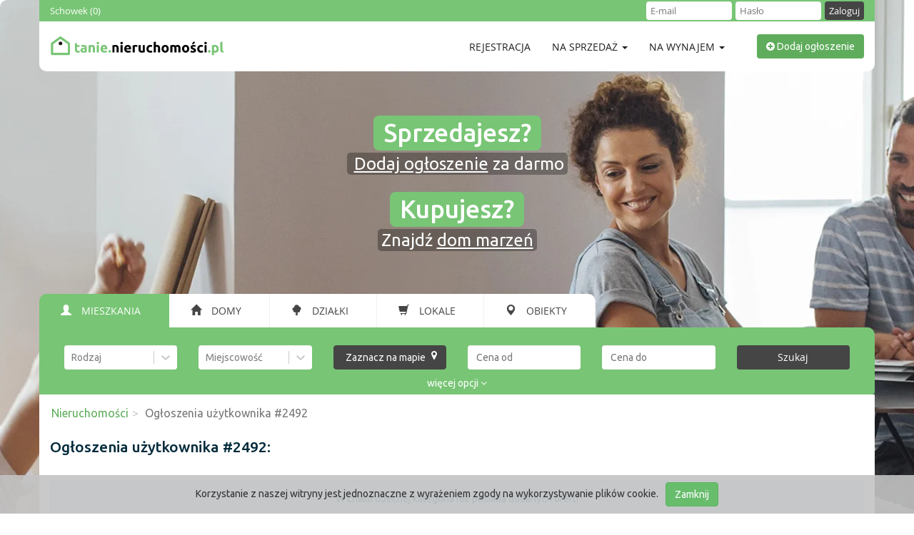

--- FILE ---
content_type: text/html
request_url: https://www.tanieruchomosci.pl/ogloszenia-uzytkownika/2492
body_size: 541
content:
<!doctype html><html lang="pl"><head><meta charset="utf-8"><title>Darmowe ogłoszenia nieruchomości - domy, mieszkania, działki, lokale użytkowe, obiekty użytkowe</title><meta name="description" content="Serwis poświęcony jest rynkowi nieruchomości. Znajdziesz tu oferty z kategorii: domy, mieszkania, działki, lokale użytkowe oraz obiekty użytkowe, a także dodasz swoją ofertę za darmo!"><meta name="keywords" content="darmowe, ogłoszenia, nieruchomości, ogloszenia, nieruchomosci, tanie, domy, mieszkania, działki, lokale, obiekty"><meta content="Tanie Nieruchomości" name="author"><meta content="index, follow" name="robots"><meta content="index, follow" name="googlebot"><meta content="2 days" name="revisit-after"><meta name="viewport" content="width=device-width,initial-scale=1,minimum-scale=1,maximum-scale=1"><link rel="shortcut icon" href="/img/favicon.png"><link rel="apple-touch-icon" href="/img/touch-icon-57x57.png"><link rel="apple-touch-icon" sizes="72x72" href="/img/touch-icon-72x72.png"><link rel="apple-touch-icon" sizes="114x114" href="/img/touch-icon-114x114.png"><link href="/static/css/2.96400f9c.chunk.css" rel="stylesheet"><link href="/static/css/main.6969632d.chunk.css" rel="stylesheet"></head><body itemscope itemtype="http://schema.org/WebPage"><div id="stickyLayout"></div><footer class="footer"></footer><script></script><script src="/static/js/runtime-main.377ec5f7.js"></script><script src="/static/js/2.377ec5f7.chunk.js"></script><script src="/static/js/main.377ec5f7.chunk.js"></script></body></html>

--- FILE ---
content_type: text/javascript
request_url: https://www.tanieruchomosci.pl/static/js/main.377ec5f7.chunk.js
body_size: 47677
content:
(this["webpackJsonptanieruchomosci-ui"]=this["webpackJsonptanieruchomosci-ui"]||[]).push([[0],{1283:function(e,a,t){"use strict";t.r(a);var n={};t.r(n),t.d(n,"MESSAGES_ACTION_TYPES",(function(){return oe})),t.d(n,"flashMessengerAdd",(function(){return le})),t.d(n,"addFlashMessage",(function(){return ce})),t.d(n,"flashMessengerClear",(function(){return ie})),t.d(n,"sendSuccessMessage",(function(){return se})),t.d(n,"sendErrorMessage",(function(){return me})),t.d(n,"clearFlashMessenger",(function(){return ue}));var r={};t.r(r),t.d(r,"ADMIN_ACTION_TYPES",(function(){return he})),t.d(r,"setStatsAdsChart",(function(){return ye})),t.d(r,"setStatsAdsTotal",(function(){return Ee})),t.d(r,"setStatsUsersTotal",(function(){return fe})),t.d(r,"getStatsAdsChart",(function(){return be})),t.d(r,"getStatsAdsTotal",(function(){return we})),t.d(r,"getStatsUsersTotal",(function(){return ge})),t.d(r,"adminRemoveAd",(function(){return ve})),t.d(r,"adminAddIntegration",(function(){return ze}));var o={};t.r(o),t.d(o,"BREADCRUMBS_ACTION_TYPES",(function(){return ke})),t.d(o,"setBreadcrumbs",(function(){return je})),t.d(o,"breadcrumbs",(function(){return Oe}));var l={};t.r(l),t.d(l,"CITIES_ACTION_TYPES",(function(){return Ne})),t.d(l,"setCityById",(function(){return Se})),t.d(l,"getCityById",(function(){return xe})),t.d(l,"fetchCityById",(function(){return Ae})),t.d(l,"setByProvinceQuery",(function(){return Te})),t.d(l,"getCitiesByProvinceQuery",(function(){return Pe})),t.d(l,"setByQuery",(function(){return Le})),t.d(l,"getCitiesByQuery",(function(){return Ce}));var c={};t.r(c),t.d(c,"ESTATES_ACTION_TYPES",(function(){return Ze})),t.d(c,"setEstateAd",(function(){return Ve})),t.d(c,"setEstateAdPhotos",(function(){return He})),t.d(c,"setAccountEstates",(function(){return Je})),t.d(c,"pageView",(function(){return Ye})),t.d(c,"getAccountEstates",(function(){return $e})),t.d(c,"estateAdReset",(function(){return Qe})),t.d(c,"searchReset",(function(){return Xe})),t.d(c,"estateAdStep1Load",(function(){return ea})),t.d(c,"estateAdStep1Submit",(function(){return aa})),t.d(c,"estateAdStep2Load",(function(){return ta})),t.d(c,"estateAdStep2Upload",(function(){return na})),t.d(c,"estateAdStep2Submit",(function(){return ra})),t.d(c,"estateAdStep3Submit",(function(){return oa})),t.d(c,"setCityEstatesList",(function(){return la})),t.d(c,"getCityEstatesList",(function(){return ca})),t.d(c,"setEstateById",(function(){return ia})),t.d(c,"getEstateById",(function(){return sa})),t.d(c,"setEstatesList",(function(){return ma})),t.d(c,"getEstatesList",(function(){return ua})),t.d(c,"setEstatesByUserId",(function(){return da})),t.d(c,"getEstatesByUserId",(function(){return pa})),t.d(c,"setPromoted",(function(){return ha})),t.d(c,"getPromoted",(function(){return ya})),t.d(c,"setRecentlyAdded",(function(){return Ea})),t.d(c,"getRecentlyAdded",(function(){return fa})),t.d(c,"setSafeList",(function(){return ba})),t.d(c,"getSafeList",(function(){return wa})),t.d(c,"setSearchResult",(function(){return ga})),t.d(c,"getSearchResult",(function(){return va})),t.d(c,"setSearchQuery",(function(){return za})),t.d(c,"updateSearchQuery",(function(){return ka})),t.d(c,"changePhotosOrder",(function(){return ja})),t.d(c,"deletePhoto",(function(){return Oa})),t.d(c,"deleteEstateAd",(function(){return Na})),t.d(c,"refreshEstateAd",(function(){return Sa}));var i={};t.r(i),t.d(i,"SAFE_ACTION_TYPES",(function(){return Ta})),t.d(i,"fetchSafe",(function(){return La})),t.d(i,"updateSafeItem",(function(){return Ca}));var s={};t.r(s),t.d(s,"USER_ACTION_TYPES",(function(){return _a})),t.d(s,"userLoggedIn",(function(){return Ra})),t.d(s,"userNewPass",(function(){return Ua})),t.d(s,"userCloseCookieBar",(function(){return Wa})),t.d(s,"userLogIn",(function(){return Ma})),t.d(s,"setUserIntegration",(function(){return Ba})),t.d(s,"getUserIntegration",(function(){return Ga})),t.d(s,"userRegister",(function(){return Ka})),t.d(s,"userGetByHash",(function(){return Za})),t.d(s,"userSetProfile",(function(){return Va})),t.d(s,"userGetProfile",(function(){return Ha})),t.d(s,"userUpdateProfile",(function(){return Ja})),t.d(s,"userActivate",(function(){return Ya})),t.d(s,"userForgotPass",(function(){return $a})),t.d(s,"userSetNewPass",(function(){return qa})),t.d(s,"userChangePass",(function(){return Qa})),t.d(s,"userLogOut",(function(){return Xa})),t.d(s,"userRemoveAccount",(function(){return et})),t.d(s,"closeCookieBar",(function(){return at}));var m={};t.r(m),t.d(m,"sendContactForm",(function(){return Cr}));var u=t(6),d=(t(845),t(862),t(0)),p=t.n(d),h=t(49),y=t.n(h),E=t(29),f=t(26),b=t(746),w=t(1324),g=t(121),v=t(1322),z=t(20),k=t.n(z),j=t(24),O=t(542),N=t(1315),S=t(226),x=t(747),A=t.n(x),I=t(537),T=t.n(I),P=t(748),L=t.n(P),C={user:["profile"]},_=Object(S.a)((function(e,a){return C[a]?k.a.omit(e,C[a]):e})),D={key:"root",storage:A.a,stateReconciler:L.a,blacklist:["estates","form"],transforms:[_]},R={key:"estates",storage:T.a},U={key:"form",storage:T.a,blacklist:["search"]},W=t(742),F=t(10),M=t(19),B="https://api.tanieruchomosci.pl";function G(e){var a=arguments.length>1&&void 0!==arguments[1]?arguments[1]:{};return new Promise((function(t,n){fetch(B+e,a).then((function(e){if(200===e.status)return t(e.json());var a=e.headers.get("content-type");return a&&-1!==a.indexOf("application/json")?e.json().then((function(e){return n(e.error)})):e.text().then((function(e){return n(new Error(e))}))})).catch((function(e){return n(e)}))}))}var K=function(){var e=Object(M.a)(Object(F.a)().mark((function e(a){var t,n=arguments;return Object(F.a)().wrap((function(e){for(;;)switch(e.prev=e.next){case 0:return t=n.length>1&&void 0!==n[1]?n[1]:{},e.abrupt("return",fetch(B+a,t));case 2:case"end":return e.stop()}}),e)})));return function(a){return e.apply(this,arguments)}}();function Z(e){return G(e,{method:"GET",headers:{Accept:"application/json"}})}function V(e){return K(e,{method:"GET",headers:{Accept:"application/json"}})}function H(e,a){return G(e,{headers:{Accept:"application/json",Authorization:"JWT ".concat(a)}})}function J(e,a){return G(e,{method:"POST",headers:{Accept:"application/json","Content-Type":"application/json"},body:JSON.stringify(a)})}function Y(e,a,t){return G(e,{method:"POST",headers:{Accept:"application/json",Authorization:"JWT ".concat(t),"Content-Type":"application/json"},body:JSON.stringify(a)})}function $(e,a){return G(e,{method:"PUT",headers:{Accept:"application/json",Authorization:"JWT ".concat(a)}})}function q(e,a){return G(e,{method:"DELETE",headers:{Accept:"application/json",Authorization:"JWT ".concat(a)}})}var Q=t(332),X=t.n(Q),ee="Europe/Warsaw",ae=function(e){return X.a.unix(e).tz(ee).diff(X()().tz(ee),"seconds")<=0};var te=function(e){return function(e){var a=e().user.profile;return ae(a.expiration)?(window.location.reload(!0),{}):a}(e)},ne=function(e){return te(e).token||null},re=function(e){return te(e).userId||null},oe={FLASH_MESSENGER_ADD:"FLASH_MESSENGER_ADD",FLASH_MESSENGER_CLEAR:"FLASH_MESSENGER_CLEAR"},le=function(e){return{type:oe.FLASH_MESSENGER_ADD,data:e}};function ce(e){return function(a){a(le(e))}}var ie=function(){return{type:oe.FLASH_MESSENGER_CLEAR}},se=function(e){return ce({type:"success",message:e})},me=function(e){return ce({type:"danger",message:e})};function ue(){return function(e){e(ie())}}var de={error:function(e){var a=arguments.length>1&&void 0!==arguments[1]?arguments[1]:{};return console.error(e,a)},warn:function(e){return console.warn(e)}},pe=de,he={ADMIN_STATS_ADS_CHART:"ADMIN_STATS_ADS_CHART",ADMIN_STATS_ADS_TOTAL:"ADMIN_STATS_ADS_TOTAL",ADMIN_STATS_USERS_TOTAL:"ADMIN_STATS_USERS_TOTAL"},ye=function(e){return{type:he.ADMIN_STATS_ADS_CHART,data:e}},Ee=function(e){return{type:he.ADMIN_STATS_ADS_TOTAL,data:e}},fe=function(e){return{type:he.ADMIN_STATS_USERS_TOTAL,data:e}};function be(){return function(e,a){H("/api/site/stats/ads",ne(a)).then((function(a){return e(ye(a))})).catch((function(a){return pe.error("An error occured in getStatsAdsChart(): ".concat(a.message),a),e(ye({}))}))}}function we(){return function(e,a){H("/api/site/stats/ads/total",ne(a)).then((function(a){return e(Ee(a))})).catch((function(a){return pe.error("An error occured in getStatsAdsTotal(): ".concat(a.message),a),e(Ee({}))}))}}function ge(){return function(e,a){H("/api/site/stats/users/total",ne(a)).then((function(a){return e(fe(a))})).catch((function(a){return pe.error("An error occured in getStatsUsersTotal(): ".concat(a.message),a),e(fe({}))}))}}function ve(e){var a="Wyst\u0105pi\u0142 b\u0142\u0105d podczas usuwania og\u0142oszenie!",t="Og\u0142oszenie zosta\u0142o usuni\u0119te.";return function(n,r){q("/api/site/remove-ad/".concat(e),ne(r)).then((function(){n(se(t))})).catch((function(e){return pe.error("An error occured in adminRemoveAd(): ".concat(e.message),e),n(me(a))}))}}function ze(e){var a="Wyst\u0105pi\u0142 b\u0142\u0105d podczas dodawania integracji!",t="Integracja zosta\u0142a dodana.";return function(n,r){Y("/api/site/add-integration",e,ne(r)).then((function(){n(se(t))})).catch((function(e){return pe.error("An error occured in adminAddIntegration(): ".concat(e.message),e),n(me(a))}))}}var ke={BREADCRUMBS_SET:"BREADCRUMBS_SET"},je=function(e){return{type:ke.BREADCRUMBS_SET,data:e}};function Oe(e){return function(a){return a(je(e))}}var Ne={CITIES_GET_BY_ID:"CITIES_GET_BY_ID",CITIES_GET_BY_PROVINCE_QUERY:"CITIES_GET_BY_PROVINCE_QUERY",CITIES_GET_BY_QUERY:"CITIES_GET_BY_QUERY"},Se=function(e,a){return{type:Ne.CITIES_GET_BY_ID,cityId:e,data:a}};function xe(e){return function(a){a(Se(e,null)),Z("/api/cities/".concat(e)).then((function(t){return a(Se(e,t))})).catch((function(t){return 404===t.status?pe.warn("Estate with ID: ".concat(e," was not found")):pe.error("An error occured in getCityById(): ".concat(t.message),t),a(Se(e,{}))}))}}function Ae(e){return Ie.apply(this,arguments)}function Ie(){return(Ie=Object(M.a)(Object(F.a)().mark((function e(a){return Object(F.a)().wrap((function(e){for(;;)switch(e.prev=e.next){case 0:return e.abrupt("return",V("/api/cities/".concat(a)));case 1:case"end":return e.stop()}}),e)})))).apply(this,arguments)}var Te=function(e,a){return{type:Ne.CITIES_GET_BY_PROVINCE_QUERY,data:e,province:a}};function Pe(e,a){return function(t){t(Te([],e)),Z("/api/cities/province/".concat(e,"?query=").concat(encodeURIComponent(a))).then((function(a){return t(Te(a,e))})).catch((function(e){return pe.error("An error occured in getCitiesByProvinceQuery(): ".concat(e.message),e),t(Te(null))}))}}var Le=function(e){return{type:Ne.CITIES_GET_BY_QUERY,data:e}};function Ce(e){return function(a){a(Le([])),Z("/api/cities?query=".concat(encodeURIComponent(e))).then((function(e){return a(Le(e))})).catch((function(e){return pe.error("An error occured in getCitiesByQuery(): ".concat(e.message),e),a(Le(null))}))}}var _e=t(54),De=t(1312),Re={apartment:{singular:"mieszkanie",plural:"mieszkania"},house:{singular:"dom",plural:"domy"},land:{singular:"dzialka",plural:"dzialki"},object:{singular:"obiekt",plural:"obiekty"},place:{singular:"lokal",plural:"lokale"}};function Ue(e){var a=arguments.length>1&&void 0!==arguments[1]&&arguments[1],t={};return t[a?"singular":"plural"]=e,k.a.findKey(Re,t)}var We=[{value:0,label:"sprzeda\u017c",slug:"sprzedaz"},{value:1,label:"wynajem",slug:"wynajem"}];function Fe(e){return k.a.find(We,{slug:e})}function Me(e){return k.a.find(We,{value:parseInt(e,10)})}var Be=[{value:1,label:"pierwotny"},{value:2,label:"wt\xf3rny"}];var Ge=[{value:2,label:"dolno\u015bl\u0105skie"},{value:4,label:"kujawsko-pomorskie"},{value:6,label:"lubelskie"},{value:8,label:"lubuskie"},{value:10,label:"\u0142\xf3dzkie"},{value:12,label:"ma\u0142opolskie"},{value:14,label:"mazowieckie"},{value:16,label:"opolskie"},{value:18,label:"podkarpackie"},{value:20,label:"podlaskie"},{value:22,label:"pomorskie"},{value:24,label:"\u015bl\u0105skie"},{value:26,label:"\u015bwi\u0119tokrzyskie"},{value:28,label:"warmi\u0144sko-mazurskie"},{value:30,label:"wielkopolskie"},{value:32,label:"zachodniopomorskie"}];function Ke(e){return k.a.find(Ge,{value:parseInt(e,10)})}var Ze={ESTATES_SET_ACCOUNT_LIST:"ESTATES_SET_ACCOUNT_LIST",ESTATES_SET_BY_ID:"ESTATES_SET_BY_ID",ESTATES_SET_BY_USER_ID:"ESTATES_SET_BY_USER_ID",ESTATES_SET_CITY_LIST:"ESTATES_SET_CITY_LIST",ESTATES_SET_ESTATE_AD:"ESTATES_SET_ESTATE_AD",ESTATES_SET_ESTATE_AD_PHOTOS:"ESTATES_SET_ESTATE_AD_PHOTOS",ESTATES_SET_LIST:"ESTATES_SET_LIST",ESTATES_SET_PROMOTED:"ESTATES_SET_PROMOTED",ESTATES_SET_RECENTLY_ADDED:"ESTATES_SET_RECENTLY_ADDED",ESTATES_SET_SAFE_LIST:"ESTATES_SET_SAFE_LIST",ESTATES_SET_SEARCH:"ESTATES_SET_SEARCH",ESTATES_SET_SEARCH_RESULT:"ESTATES_SET_SEARCH_RESULT"},Ve=function(e){return{type:Ze.ESTATES_SET_ESTATE_AD,data:e}},He=function(e){return{type:Ze.ESTATES_SET_ESTATE_AD_PHOTOS,data:e}},Je=function(e){return{type:Ze.ESTATES_SET_ACCOUNT_LIST,data:e}};function Ye(e,a){J("/api/views",{estateId:e,type:a}).then((function(){})).catch((function(){}))}function $e(e){return function(a,t){a(Je(null)),H("/api/estates/account/".concat(re(t),"?").concat(e),ne(t)).then((function(e){return a(Je(e))})).catch((function(e){return pe.error("An error occured in getAccountEstates(): ".concat(e.message),e),a(Je(null))}))}}var qe=function(e){var a=function(e,a,t){return e[t]=k.a.isObject(a)?a.value:function(e){return"boolean"===typeof e?Number(e):e}(a)};return{estate:Object(u.a)(Object(u.a)({},k.a.transform(e.estate,a)),{city:e.estate.city,province:e.estate.province}),estateType:k.a.transform(e.estateType,a)}};function Qe(){return function(e){e(Ve({step:1}))}}function Xe(){return function(e){e(Object(_e.a)("search"))}}function ea(e){return function(a){a(Object(_e.a)("estate")),a(Ve({step:1,estateId:e,dataStep1:null})),Z("/api/estates/".concat(parseInt(e,10))).then((function(t){var n=function(e){var a,t=["rent","market","title","address","cityCode","district","price","area","description"];return{type:e.type,estate:Object(u.a)(Object(u.a)({},k.a.pick(e,t)),{},{market:(a=e.market,k.a.find(Be,{value:parseInt(a,10)})),rent:Me(e.rent),province:Ke(e.province.provinceId),city:{value:e.city.cityId,label:e.city.city}}),estateType:k.a.mapValues(k.a.omit(e,t.concat(["estateId","type","active","city","province","creationDate","externalId","imported","latitudeGeo","longitudeGeo","matchGeo","modificationDate","photos","promoted","user"])),(function(e){return 0===e?null:e}))}}(t);a(Ve({step:1,estateId:e,dataStep1:n}))})).catch((function(t){404===t.status?pe.warn("Estate with ID: ".concat(e," was not found")):pe.error("An error occured in estateAdStep1Load(): ".concat(t.message),t),a(Ve({step:1,estateId:e,dataStep1:{}}))}))}}function aa(e,a,t,n){var r="Wyst\u0105pi\u0142 b\u0142\u0105d podczas dodawania og\u0142oszenia!";return function(o,l){o(Ve({step:1,dataStep1:t}));var c=qe(t);Y(a?"/api/estates/".concat(Ue(e,!0),"/").concat(a):"/api/estates/".concat(Ue(e,!0)),c,ne(l)).then((function(t){o(Ve({step:2,estateId:t.estateId}));var r=n.location.pathname.indexOf("dodaj-ogloszenie")>-1?"/dodaj-ogloszenie/".concat(e,"/krok/2"):"/edytuj-ogloszenie/".concat(a,"/krok/2");n.push(r)})).catch((function(e){return pe.error("An error occured in estateAdStep1Submit(): ".concat(e.message),e),o(me(r))}))}}function ta(e){return function(a){Z("/api/estates/".concat(parseInt(e,10),"/photos")).then((function(e){a(He({step:2,photos:e}))})).catch((function(e){pe.error("An error occured in estateAdStep2Load(): ".concat(e.message),e)}))}}function na(e,a,t){var n="Wyst\u0105pi\u0142 b\u0142\u0105d podczas dodawania zdj\u0119\u0107 do og\u0142oszenia!";return function(e,r){if(0!==t.length){var o=t.map((function(e){return{name:e.name,size:e.size,type:e.type}}));Y("/api/estates/".concat(a,"/photos"),o,ne(r)).then((function(n){var r=[];return n.forEach((function(e){if(e.sasTokenUrl){var a=new De.a(e.sasTokenUrl),n=k.a.find(t,{name:e.name}),o={blobHTTPHeaders:{blobContentType:n.type}};r.push(a.uploadData(n,o))}})),Promise.all(r).then((function(){return Z("/api/estates/".concat(parseInt(a,10),"/photos")).then((function(a){return e(He({photos:a,append:!1}))}))}))})).catch((function(a){return pe.error("An error occured in estateAdStep2Upload(): ".concat(a.message),a),e(me(n))}))}}}function ra(e,a,t){return function(n){n(Ve({step:3}));var r=e?"/dodaj-ogloszenie/".concat(e,"/krok/3"):"/edytuj-ogloszenie/".concat(a,"/krok/3");t.push(r)}}function oa(e,a){var t="Wyst\u0105pi\u0142 b\u0142\u0105d podczas aktywacji og\u0142oszenia!";return function(n,r){$("/api/estates/".concat(e,"/activate"),ne(r)).then((function(){n(Ve({step:1,data:null})),a.push("/zarzadzaj-ogloszeniami")})).catch((function(e){return pe.error("An error occured in estateAdStep3Submit(): ".concat(e.message),e),n(me(t))}))}}var la=function(e){return{type:Ze.ESTATES_SET_CITY_LIST,data:e}};function ca(e){var a=e.path,t=e.query;return function(e){e(la(null)),Z("/api/estates/".concat(a,"?").concat(t)).then((function(a){return e(la(a))})).catch((function(a){return pe.error("An error occured in setCityEstatesList(): ".concat(a.message),a),e(la(null))}))}}var ia=function(e){return{type:Ze.ESTATES_SET_BY_ID,data:e}};function sa(e){return function(a){a(ia(null)),Z("/api/estates/".concat(parseInt(e,10))).then((function(t){a(ia(t)),Ye(e,"page")})).catch((function(t){return 404===t.status?pe.warn("Estate with ID: ".concat(e," was not found")):pe.error("An error occured in getEstateById(): ".concat(t.message),t),a(ia({}))}))}}var ma=function(e){return{type:Ze.ESTATES_SET_LIST,data:e}};function ua(e){var a=e.path,t=e.query;return function(e){e(ma(null)),Z("/api/estates/".concat(a,"?").concat(t)).then((function(a){return e(ma(a))})).catch((function(a){return pe.error("An error occured in setEstatesList(): ".concat(a.message),a),e(ma(null))}))}}var da=function(e){return{type:Ze.ESTATES_SET_BY_USER_ID,data:e}};function pa(e,a){return function(t){t(da(null)),Z("/api/estates/user/".concat(e,"?").concat(a)).then((function(e){return t(da(e))})).catch((function(e){return pe.error("An error occured in setEstatesByUserId(): ".concat(e.message),e),t(da(null))}))}}var ha=function(e){return{type:Ze.ESTATES_SET_PROMOTED,data:e}};function ya(){return function(e){e(ha(null)),Z("/api/estates/promoted").then((function(a){return e(ha(a))})).catch((function(a){return pe.error("An error occured in getPromoted(): ".concat(a.message),a),e(ha(null))}))}}var Ea=function(e){return{type:Ze.ESTATES_SET_RECENTLY_ADDED,data:e}};function fa(){return function(e){e(Ea(null)),Z("/api/estates/recently-added").then((function(a){return e(Ea(a))})).catch((function(a){return pe.error("An error occured in setRecentlyAdded(): ".concat(a.message),a),e(Ea(null))}))}}var ba=function(e){return{type:Ze.ESTATES_SET_SAFE_LIST,data:e}};function wa(e){return function(a){a(ba(null)),0!==e.length&&Z("/api/estates/safe?estateId=[".concat(e.join(","),"]")).then((function(e){return a(ba(e))})).catch((function(e){return pe.error("An error occured in setEstatesByUserId(): ".concat(e.message),e),a(ba(null))}))}}var ga=function(e){return{type:Ze.ESTATES_SET_SEARCH_RESULT,data:e}};function va(e){return function(a){a(ga(null)),Z("/api/estates/search?".concat(e)).then((function(e){return a(ga(e))})).catch((function(e){return pe.error("An error occured in setSearchResult(): ".concat(e.message),e),a(ga(null))}))}}var za=function(e,a){return{type:Ze.ESTATES_SET_SEARCH,estateType:e,data:a}};function ka(e,a){return function(t){return t(za(e,a))}}function ja(e,a){var t="Wyst\u0105pi\u0142 b\u0142\u0105d podczas zmiany kolejno\u015bci zdj\u0119\u0107!";return function(n,r){var o,l,c;(o="/api/estates/".concat(e,"/photos/sort"),l=a,c=ne(r),G(o,{method:"PUT",headers:{Accept:"application/json",Authorization:"JWT ".concat(c),"Content-Type":"application/json"},body:JSON.stringify(l)})).then((function(e){n(He({photos:e}))})).catch((function(e){return pe.error("An error occured in changePhotosOrder(): ".concat(e.message),e),n(me(t))}))}}function Oa(e,a){var t="Wyst\u0105pi\u0142 b\u0142\u0105d podczas usuwania zdj\u0119cia!";return function(n,r){q("/api/estates/".concat(e,"/photos/").concat(a),ne(r)).then((function(e){n(He({photos:e}))})).catch((function(e){return pe.error("An error occured in deletePhoto(): ".concat(e.message),e),n(me(t))}))}}function Na(e,a){var t="Wyst\u0105pi\u0142 b\u0142\u0105d podczas usuwania og\u0142oszenia!";return function(n,r){q("/api/estates/".concat(e),ne(r)).then((function(){return a()})).catch((function(e){return pe.error("An error occured in deleteEstateAd(): ".concat(e.message),e),n(me(t))}))}}function Sa(e){var a="Wyst\u0105pi\u0142 b\u0142\u0105d podczas od\u015bwie\u017cania og\u0142oszenia, spr\xf3buj ponownie.",t="Og\u0142oszenie zosta\u0142o od\u015bwie\u017cone i b\u0119dzie aktywne przez kolejne 6 miesi\u0119cy.";return function(n,r){$("/api/estates/refresh/".concat(e),ne(r)).then((function(){return n(se(t))})).catch((function(e){return pe.error("An error occured in refreshEstateAd(): ".concat(e.message),e),n(me(a))}))}}var xa=t(289),Aa=t.n(xa),Ia="safe",Ta={SAFE_UPDATE:"SAFE_UPDATE"},Pa=function(e){return{type:Ta.SAFE_UPDATE,data:e}};function La(){return function(e){var a=Aa.a.get(Ia)?JSON.parse(Aa.a.get(Ia)):[];e(Pa(a))}}function Ca(e){return function(a){var t=Aa.a.get(Ia)?JSON.parse(Aa.a.get(Ia)):[],n=t.indexOf(e);-1===n?t.push(e):t.splice(n,1),Aa.a.set(Ia,JSON.stringify(t)),a(Pa(t))}}var _a={USER_INTEGRATION:"USER_INTEGRATION",USER_LOG_IN:"USER_LOG_IN",USER_NEW_PASS:"USER_NEW_PASS",USER_PROFILE:"USER_PROFILE",USER_CLOSE_COOKIE_BAR:"USER_GDPR_COOKIE_CLOSED"},Da=[["name","surname","phone"],["companyName","nip","address","cityCode","phone"]],Ra=function(e){return{type:_a.USER_LOG_IN,data:e}},Ua=function(e){return{type:_a.USER_NEW_PASS,data:e}},Wa=function(){return{type:_a.USER_CLOSE_COOKIE_BAR}},Fa=function(e){g.b((function(a){return a.setUser(e?{id:e}:null)}))};function Ma(e,a){var t="Niepoprawny login i/lub has\u0142o!";return function(n){n(Ra(null)),J("/api/user/login",e).then((function(e){n(Ra(e)),Fa(e.userId),localStorage.setItem("user.profile",JSON.stringify(e)),a.push("/zarzadzaj-ogloszeniami")})).catch((function(){n(me(t)),a.push("/logowanie")}))}}var Ba=function(e){return{type:_a.USER_INTEGRATION,data:e}};function Ga(){return function(e,a){e(Ba(null));var t=function(e){return te(e)||null}(a),n=t.integrationId||null;H("/api/user/".concat(re(a),"/integration/").concat(n),ne(a)).then((function(a){return e(Ba(a))})).catch((function(a){return pe.error("An error occured in getUserIntegration(): ".concat(a.message),a),e(Ba(null))}))}}function Ka(e,a){var t="Wyst\u0105pi\u0142 b\u0142\u0105d podczas procesu rejestracji: niepoprawne dane lub konto zarejestrowane na ten adres e-mail ju\u017c istnieje",n="Aby doko\u0144czy\u0107 proces rejestracji post\u0119puj zgodnie z instrukcj\u0105 wys\u0142an\u0105 na Tw\xf3j adres e-mail.";return function(r){J("/api/user/register/".concat(e),a).then((function(){return r(se(n))})).catch((function(e){return 400===e.status?pe.warn("Incorrect data was sent or account for this email address already exists"):pe.error("An error occured in userRegister(): ".concat(e.message),e),r(me(t))}))}}function Za(e,a){return function(t){t(Ua(null)),Z("/api/user/new-pass/".concat(e,"/").concat(a)).then((function(e){return t(Ua(e))})).catch((function(e){return pe.error("An error occured in userGetByHash(): ".concat(e.message),e),t(Ua(void 0))}))}}var Va=function(e){return{type:_a.USER_PROFILE,data:e}};function Ha(){return function(e,a){e(Va(null)),H("/api/user/".concat(re(a),"/profile"),ne(a)).then((function(a){return e(Va(a))})).catch((function(a){return pe.error("An error occured in userGetProfile(): ".concat(a.message),a),e(Va(void 0))}))}}function Ja(e){var a="Wyst\u0105pi\u0142 b\u0142\u0105d podczas aktualizacji profilu lub nie by\u0142o \u017cadnych zmian!",t="Profil zosta\u0142 pomy\u015blnie zaktualizowany.";return function(n,r){n(Va(null));var o=k.a.pick(e,Da[e.company]);o.company=e.company,Y("/api/user/".concat(re(r),"/profile"),o,ne(r)).then((function(){n(Va(e)),n(se(t))})).catch((function(t){return 400===t.status?pe.warn("Incorrect data was sent or no data was changed"):pe.error("An error occured in userUpdateProfile(): ".concat(t.message),t),n(Va(e)),n(me(a))}))}}function Ya(e,a,t){var n="Wyst\u0105pi\u0142 b\u0142\u0105d podczas aktywacji konta lub Twoje konto jest ju\u017c aktywne!",r="Twoje konto zosta\u0142o aktywowane. Mo\u017cesz si\u0119 teraz zalogowa\u0107.";return function(o){J("/api/user/activate",{userId:e,hash:a}).then((function(){o(se(r)),t.push("/logowanie")})).catch((function(e){return pe.error("An error occured in userActivate(): ".concat(e.message),e),o(me(n))}))}}function $a(e){var a="Wyst\u0105pi\u0142 b\u0142\u0105d lub nie znaleziono konta zarejestrowanego na podany adres e-mail!",t="Aby zmieni\u0107 has\u0142o na nowe sprawd\u017a poczt\u0119 i post\u0119puj zgodnie z instrukcj\u0105.";return function(n){J("/api/user/forgot-password",{email:e}).then((function(){return n(se(t))})).catch((function(e){return 400===e.status?pe.warn("Incorrect data was sent or user does not exist"):pe.error("An error occured in userForgotPass(): ".concat(e.message),e),n(me(a))}))}}function qa(e,a,t){var n="Wyst\u0105pi\u0142 b\u0142\u0105d podczas zmiany has\u0142a lub u\u017cyto tego samego has\u0142a!",r="Has\u0142o zosta\u0142o zmienione.";return function(o){J("/api/user/new-pass/".concat(e,"/").concat(a),{password:t}).then((function(){return o(se(r))})).catch((function(e){return 400===e.status?pe.warn("Incorrect data was sent or the same password used"):pe.error("An error occured in userSetNewPass(): ".concat(e.message),e),o(me(n))}))}}function Qa(e,a){var t="Wyst\u0105pi\u0142 b\u0142\u0105d podczas zmiany has\u0142a lub u\u017cyto tego samego has\u0142a!",n="Has\u0142o zosta\u0142o zmienione.";return function(r,o){Y("/api/user/".concat(re(o),"/change-pass"),{currentPassword:e,newPassword:a},ne(o)).then((function(){return r(se(n))})).catch((function(e){return 400===e.status?pe.warn("Incorrect data was sent or the same password used"):pe.error("An error occured in userChangePass(): ".concat(e.message),e),r(me(t))}))}}function Xa(){return function(e){e(Ra(null)),Fa(null),localStorage.removeItem("user.profile")}}function et(){var e="Wyst\u0105pi\u0142 b\u0142\u0105d podczas usuwania konta!",a="Konto zosta\u0142o usuni\u0119te.";return function(t,n){q("/api/user/".concat(re(n),"/remove-account"),ne(n)).then((function(){t(se(a)),Xa()(t)})).catch((function(a){return pe.error("An error occured in userRemoveAccount(): ".concat(a.message),a),t(me(e))}))}}function at(){return function(e){return e(Wa())}}var tt=Object(j.c)({admin:function(){var e=arguments.length>0&&void 0!==arguments[0]?arguments[0]:{},a=arguments.length>1&&void 0!==arguments[1]?arguments[1]:{};switch(a.type){case he.ADMIN_STATS_ADS_CHART:return Object(u.a)(Object(u.a)({},e),{},{stats:Object(u.a)(Object(u.a)({},e.stats),{},{adsChart:a.data})});case he.ADMIN_STATS_ADS_TOTAL:return Object(u.a)(Object(u.a)({},e),{},{stats:Object(u.a)(Object(u.a)({},e.stats),{},{ads:a.data})});case he.ADMIN_STATS_USERS_TOTAL:return Object(u.a)(Object(u.a)({},e),{},{stats:Object(u.a)(Object(u.a)({},e.stats),{},{users:a.data})});default:return e}},breadcrumbs:function(){var e=arguments.length>0&&void 0!==arguments[0]?arguments[0]:{},a=arguments.length>1&&void 0!==arguments[1]?arguments[1]:{};return a.type===ke.BREADCRUMBS_SET?a.data||[]:e},cities:function(){var e,a=arguments.length>0&&void 0!==arguments[0]?arguments[0]:{},t=arguments.length>1&&void 0!==arguments[1]?arguments[1]:{};switch(t.type){case Ne.CITIES_GET_BY_ID:var n={},r=Object(u.a)({},t.data);return null!==(e=t.data)&&void 0!==e&&e.provinces_provinceId&&(r.provinceId=t.data.provinces_provinceId),n[t.cityId]=t.data?r:null,Object(u.a)(Object(u.a)({},a),{},{cities:n});case Ne.CITIES_GET_BY_PROVINCE_QUERY:var o={};return o[t.province]=t.data?t.data.map((function(e){return{value:e.cityId,label:e.city}})):[],Object(u.a)(Object(u.a)({},a),{},{provinces:o});case Ne.CITIES_GET_BY_QUERY:var l=t.data?t.data.map((function(e){return{value:e.cityId,label:e.city,provinceId:e.provinces_provinceId}})):[];return Object(u.a)(Object(u.a)({},a),{},{queryResult:l});default:return a}},estates:Object(S.b)(R,(function(){var e=arguments.length>0&&void 0!==arguments[0]?arguments[0]:{},a=arguments.length>1&&void 0!==arguments[1]?arguments[1]:{};switch(a.type){case Ze.ESTATES_SET_ESTATE_AD:var t=a.data.step,n=t&&1===t?a.data:Object(u.a)(Object(u.a)({},e.estateAd),a.data);return Object(u.a)(Object(u.a)({},e),{},{estateAd:n});case Ze.ESTATES_SET_ESTATE_AD_PHOTOS:var r=e.estateAd.photos||[],o=a.data.append?r.concat(a.data.photos):a.data.photos;return Object(u.a)(Object(u.a)({},e),{},{estateAd:Object(u.a)(Object(u.a)({},e.estateAd),{},{photos:o})});case Ze.ESTATES_SET_ACCOUNT_LIST:return Object(u.a)(Object(u.a)({},e),{},{accountEstatesList:a.data});case Ze.ESTATES_SET_BY_ID:return Object(u.a)(Object(u.a)({},e),{},{estate:a.data});case Ze.ESTATES_SET_BY_USER_ID:return Object(u.a)(Object(u.a)({},e),{},{userEstatesList:a.data});case Ze.ESTATES_SET_CITY_LIST:return Object(u.a)(Object(u.a)({},e),{},{cityEstatesList:a.data});case Ze.ESTATES_SET_LIST:return Object(u.a)(Object(u.a)({},e),{},{estatesList:a.data});case Ze.ESTATES_SET_PROMOTED:return Object(u.a)(Object(u.a)({},e),{},{promoted:a.data});case Ze.ESTATES_SET_RECENTLY_ADDED:return Object(u.a)(Object(u.a)({},e),{},{recentlyAdded:a.data});case Ze.ESTATES_SET_SAFE_LIST:return Object(u.a)(Object(u.a)({},e),{},{safeList:a.data});case Ze.ESTATES_SET_SEARCH:var l=e.search||{};return l[a.estateType]=a.data,Object(u.a)(Object(u.a)({},e),{},{search:l});case Ze.ESTATES_SET_SEARCH_RESULT:return Object(u.a)(Object(u.a)({},e),{},{searchResult:a.data});default:return e}})),form:Object(S.b)(U,W.a),messages:function(){var e=arguments.length>0&&void 0!==arguments[0]?arguments[0]:{},a=arguments.length>1&&void 0!==arguments[1]?arguments[1]:{};switch(a.type){case oe.FLASH_MESSENGER_ADD:var t=k.a.isArray(a.data)?a.data:[a.data];return Object(u.a)(Object(u.a)({},e),{},{fleshMessenger:t});case oe.FLASH_MESSENGER_CLEAR:return Object(u.a)(Object(u.a)({},e),{},{fleshMessenger:null});default:return e}},safe:function(){var e=arguments.length>0&&void 0!==arguments[0]?arguments[0]:{},a=arguments.length>1&&void 0!==arguments[1]?arguments[1]:{};return a.type===Ta.SAFE_UPDATE?a.data:e},user:function(){var e=arguments.length>0&&void 0!==arguments[0]?arguments[0]:{},a=arguments.length>1&&void 0!==arguments[1]?arguments[1]:{};switch(a.type){case _a.USER_INTEGRATION:return Object(u.a)(Object(u.a)({},e),{},{integration:a.data});case _a.USER_LOG_IN:return Object(u.a)(Object(u.a)({},e),{},{profile:a.data});case _a.USER_NEW_PASS:return Object(u.a)(Object(u.a)({},e),{},{newPassUser:a.data});case _a.USER_PROFILE:return Object(u.a)(Object(u.a)({},e),{},{userProfile:a.data});case _a.USER_CLOSE_COOKIE_BAR:return Object(u.a)(Object(u.a)({},e),{},{showCookieBar:!1});default:return e}}}),nt=Object(S.b)(D,tt);var rt={admin:{stats:{ads:{activeAdsCount:0},adsChart:[],users:{activeUsersCount:0}}},breadcrumbs:[],cities:{cities:{},provinces:{},queryResult:[]},estates:{accountEstatesList:null,cityEstatesList:null,estateAd:{step:1},estatesList:null,promoted:null,recentlyAdded:null,safeList:null,search:null,searchResult:null,userEstatesList:null},safe:[],user:{integration:null,newPassUser:null,profile:function(){var e="user.profile",a=localStorage.getItem(e);if(a){var t=JSON.parse(a);if(!ae(t.expiration))return t;localStorage.removeItem(e)}return{}}(),userProfile:null,showCookieBar:!0}},ot=function(){var e=window.__PRELOADED_STATE__||{};return delete window.__PRELOADED_STATE__,e},lt=(new Date).getFullYear();var ct=function(){return p.a.createElement("footer",null,p.a.createElement("div",{className:"container"},"Copyright \xa9 2010 -"," ",lt," ","taNieruchomo\u015bci.pl",p.a.createElement("ul",{className:"social-networks"},p.a.createElement("li",null,p.a.createElement("a",{href:"https://www.facebook.com/tanieNIERUCH0M0SCI",target:"_blank",rel:"noopener noreferrer",title:"Polub nas na Facebook.com"},p.a.createElement("i",{className:"fa fa-thumbs-o-up"}))))))},it=t(99),st=t(42),mt=t(7),ut=t(8),dt=t(11),pt=t(12),ht=t(423),yt=t(1325),Et=t(1329),ft=t(30),bt=(t(1119),t(1316)),wt=t(1332),gt=function(e){Object(dt.a)(t,e);var a=Object(pt.a)(t);function t(e){var n;return Object(mt.a)(this,t),(n=a.call(this,e)).handleSmallForm=function(){n.setState((function(e){return{smallFormActive:!e.smallFormActive}}))},n.state={smallFormActive:!1},n.handleSmallForm=n.handleSmallForm.bind(Object(ft.a)(n)),n.handleLogIn=n.handleLogIn.bind(Object(ft.a)(n)),n.handleLogOut=n.handleLogOut.bind(Object(ft.a)(n)),n}return Object(ut.a)(t,[{key:"handleLogIn",value:function(e){e.preventDefault();var a=new FormData(e.target),t=this.props.history;this.props.userLogIn({email:a.get("email"),password:a.get("password")},t)}},{key:"handleLogOut",value:function(){this.props.userLogOut()}},{key:"render",value:function(){var e=this.props,a=e.profile,t=e.safe,n=this.state.smallFormActive?" active":"",r=this.state.smallFormActive?" hidden":"";return p.a.createElement("div",{className:"top-bar"},p.a.createElement("div",{className:"container"},p.a.createElement("div",{className:"row"},p.a.createElement("div",{className:"cl-lg-12 col-md-12 col-sm-12 col-xs-12"},p.a.createElement(f.Link,{className:"safe pull-left".concat(r),to:"/schowek"},"Schowek (",p.a.createElement("span",{className:"safe-counter"},t?t.length:0),")"),!k.a.isEmpty(a)&&p.a.createElement("div",{className:"logged-in pull-right"},p.a.createElement("span",{className:"logged-name hidden-xs"},"Zalogowany jako:"," ",p.a.createElement("strong",null,a.email),"."),p.a.createElement(ht.a,{bsStyle:"primary",bsSize:"large",className:"btn-grey pull-right",onClick:this.handleLogOut},"Wyloguj")),k.a.isEmpty(a)&&p.a.createElement("div",{className:"login-small-form pull-right".concat(n)},p.a.createElement("form",{onSubmit:this.handleLogIn},p.a.createElement(bt.a,{controlId:"toplogin-email"},p.a.createElement(wt.a,{type:"text",name:"email",placeholder:"E-mail",required:"required"})),p.a.createElement(bt.a,{controlId:"toplogin-password"},p.a.createElement(wt.a,{type:"password",name:"password",placeholder:"Has\u0142o",required:"required"})),p.a.createElement("input",{type:"hidden",value:"1",name:"remember-me"}),p.a.createElement(ht.a,{bsStyle:"primary",bsSize:"large",className:"btn-grey pull-right submit",type:"submit"},"Zaloguj"))),k.a.isEmpty(a)&&p.a.createElement("a",{className:"login-link pull-right",role:"button",tabIndex:0,onClick:this.handleSmallForm,onKeyDown:this.handleSmallForm},p.a.createElement("span",{className:"glyphicon glyphicon-log-in"})," ","Zaloguj")))))}}]),t}(d.PureComponent),vt=Object(E.b)((function(e){return{safe:e.safe,profile:e.user.profile}}),(function(e){return Object(j.b)(s,e)}))(gt),zt=t(337),kt=t(1328),jt=t(765),Ot=t(1317),Nt=t(1318),St=t(769),xt=p.a.createElement("span",null,p.a.createElement(zt.a,{glyph:"tower",className:"color-green"})," ","Admin"),At=p.a.createElement("span",null,p.a.createElement(zt.a,{glyph:"user",className:"color-green"})," ","Moje konto");var It=Object(E.b)((function(e){return{profile:e.user.profile}}))((function(e){var a=e.profile;return p.a.createElement(kt.a,null,p.a.createElement(kt.a.Header,null,p.a.createElement(kt.a.Toggle,null),p.a.createElement("h1",{className:"no-padding"},p.a.createElement(f.Link,{to:"/",id:"logo",title:"Darmowe og\u0142oszenia nieruchomo\u015bci"},p.a.createElement("span",null,"Darmowe og\u0142oszenia nieruchomo\u015bci")))),p.a.createElement("div",{className:"top-add-button hidden-xs pull-right"},p.a.createElement(f.Link,{to:"/dodaj-ogloszenie",className:"btn btn-large"},p.a.createElement("i",{className:"fa fa-plus-circle"})," ","Dodaj og\u0142oszenie")),p.a.createElement(kt.a.Collapse,null,p.a.createElement(jt.a,null,p.a.createElement(Ot.a,{eventKey:1,title:"O serwisie",className:"visible-xs-block",id:"o-serwisie"},p.a.createElement(Nt.a,{componentClass:f.Link,to:"/o-nas",eventKey:1.1,href:"/o-nas"},"O nas"),p.a.createElement(Nt.a,{componentClass:f.Link,to:"/regulamin",eventKey:1.2,href:"/regulamin"},"Regulamin"),p.a.createElement(Nt.a,{componentClass:f.Link,to:"/polityka-prywatnosci",eventKey:1.3,href:"/polityka-prywatnosci"},"Polityka\xa0prywatno\u015bci"),p.a.createElement(Nt.a,{componentClass:f.Link,to:"/faq",eventKey:1.4,href:"/faq"},"Najcz\u0119stsze\xa0pytania"),p.a.createElement(Nt.a,{componentClass:f.Link,to:"/import-ofert",eventKey:1.5,href:"/import-ofert"},"Import\xa0ofert")),!k.a.isEmpty(a)&&a.admin&&p.a.createElement(Ot.a,{eventKey:1,title:xt,id:"admin"},p.a.createElement(Nt.a,{componentClass:f.Link,to:"/admin/statystyki",eventKey:1.1,href:"/admin/statystyki"},"Statystyki"),p.a.createElement(Nt.a,{componentClass:f.Link,to:"/admin/dodaj-integracje",eventKey:1.2,href:"/admin/dodaj-integracje"},"Dodaj integracj\u0119"),p.a.createElement(Nt.a,{componentClass:f.Link,to:"/admin/usun-ogloszenie",eventKey:1.3,href:"/admin/usun-ogloszenie"},"Usu\u0144 og\u0142oszenie")),k.a.isEmpty(a)&&p.a.createElement(St.a,{componentClass:f.Link,to:"/rejestracja",eventKey:2,href:"/rejestracja"},"Rejestracja"),!k.a.isEmpty(a)&&p.a.createElement(Ot.a,{eventKey:2,title:At,id:"moje-konto"},p.a.createElement(Nt.a,{componentClass:f.Link,to:"/dodaj-ogloszenie",eventKey:2.1,href:"/dodaj-ogloszenie"},"Dodaj og\u0142oszenie"),p.a.createElement(Nt.a,{componentClass:f.Link,to:"/zarzadzaj-ogloszeniami",eventKey:2.2,href:"/zarzadzaj-ogloszeniami"},"Zarz\u0105dzaj og\u0142oszeniami"),a.integrationId>0&&p.a.createElement(Nt.a,{componentClass:f.Link,to:"/integracja",eventKey:2.3,href:"/integracja"},"Integracja z portalem"),p.a.createElement(Nt.a,{componentClass:f.Link,to:"/edytuj-profil",eventKey:2.4,href:"/edytuj-profil"},"Edytuj sw\xf3j profil"),p.a.createElement(Nt.a,{componentClass:f.Link,to:"/zmien-haslo",eventKey:2.5,href:"/zmien-haslo"},"Zmie\u0144 has\u0142o"),p.a.createElement(Nt.a,{componentClass:f.Link,to:"/usun-konto",eventKey:2.6,href:"/usun-konto"},"Usu\u0144 konto")),p.a.createElement(Ot.a,{eventKey:3,title:"Na sprzeda\u017c",id:"na-sprzedaz"},p.a.createElement(Nt.a,{componentClass:f.Link,to:"/domy/sprzedaz/",eventKey:3.1,href:"/domy/sprzedaz/"},"Domy"),p.a.createElement(Nt.a,{componentClass:f.Link,to:"/mieszkania/sprzedaz/",eventKey:3.2,href:"/mieszkania/sprzedaz/"},"Mieszkania"),p.a.createElement(Nt.a,{componentClass:f.Link,to:"/dzialki/sprzedaz/",eventKey:3.3,href:"/dzialki/sprzedaz/"},"Dzia\u0142ki"),p.a.createElement(Nt.a,{componentClass:f.Link,to:"/lokale/sprzedaz/",eventKey:3.4,href:"/lokale/sprzedaz"},"Lokale u\u017cytkowe"),p.a.createElement(Nt.a,{componentClass:f.Link,to:"/obiekty/sprzedaz/",eventKey:3.5,href:"/obiekty/sprzedaz/"},"Obiekty u\u017cytkowe")),p.a.createElement(Ot.a,{eventKey:4,title:"Na wynajem",id:"na-wynajem"},p.a.createElement(Nt.a,{componentClass:f.Link,to:"/domy/wynajem/",eventKey:4.1,href:"/domy/wynajem/"},"Domy"),p.a.createElement(Nt.a,{componentClass:f.Link,to:"/mieszkania/wynajem/",eventKey:4.2,href:"/mieszkania/wynajem/"},"Mieszkania"),p.a.createElement(Nt.a,{componentClass:f.Link,to:"/dzialki/wynajem/",eventKey:4.3,href:"/dzialki/wynajem/"},"Dzia\u0142ki"),p.a.createElement(Nt.a,{componentClass:f.Link,to:"/lokale/wynajem/",eventKey:4.4,href:"/lokale/wynajem"},"Lokale u\u017cytkowe"),p.a.createElement(Nt.a,{componentClass:f.Link,to:"/obiekty/wynajem/",eventKey:4.5,href:"/obiekty/wynajem/"},"Obiekty u\u017cytkowe")),p.a.createElement(St.a,{componentClass:f.Link,to:"/kontakt",eventKey:5,href:"/kontakt",className:"visible-xs-block"},"Kontakt"))))})),Tt=function(e){Object(dt.a)(t,e);var a=Object(pt.a)(t);function t(e){var n;return Object(mt.a)(this,t),(n=a.call(this,e)).state={sticky:!1},n}return Object(ut.a)(t,[{key:"componentDidMount",value:function(){var e=this;this.subject=Object(yt.a)(document,"scroll").pipe(Object(Et.a)(.2)).subscribe((function(a){var t=arguments.length>1&&void 0!==arguments[1]?arguments[1]:window.scrollY>0;e.state.sticky!==t&&e.setState({sticky:t})}))}},{key:"componentWillUnmount",value:function(){this.subject.unsubscribe()}},{key:"render",value:function(){var e=this.state.sticky?" is-sticky":"";return p.a.createElement("header",{className:"header"},p.a.createElement("div",{role:"navigation",className:"navbar navbar-default navbar-fixed-top".concat(e)},p.a.createElement(vt,{history:this.props.history}),p.a.createElement(It,null)))}}]),t}(d.PureComponent),Pt=Tt;var Lt=function(){return p.a.createElement("div",{className:"row"},p.a.createElement("div",{className:"text-center bottom-links"},p.a.createElement(f.Link,{to:"/o-nas"},"O nas"),p.a.createElement(f.Link,{to:"/regulamin"},"Regulamin"),p.a.createElement(f.Link,{to:"/polityka-prywatnosci"},"Polityka\xa0prywatno\u015bci"),p.a.createElement(f.Link,{to:"/faq"},"Najcz\u0119stsze\xa0pytania"),p.a.createElement(f.Link,{to:"/import-ofert"},"Import\xa0ofert"),p.a.createElement(f.Link,{to:"/kontakt"},"Kontakt")))},Ct=t(1320),_t=t(1335),Dt=t(672),Rt=t(720),Ut=t(719),Wt=function(e){return function(a){return a!==e?"Powt\xf3rz warto\u015b\u0107 poprawnie!":null}},Ft=function(e){return function(a){return a&&a.length>e?"Maksymalna d\u0142ugo\u015b\u0107 pola to ".concat(e," znaki!"):null}},Mt=function(e){return function(a){return a&&a.length<e?"Minimalna d\u0142ugo\u015b\u0107 pola to ".concat(e," znaki!"):null}},Bt=function(e,a){var t=null;return a.forEach((function(a){var n=a(e);n&&(t=n)})),t},Gt=t(1334),Kt=t(1319),Zt=t(802),Vt=t(799),Ht=t(770);var Jt=function(e){return p.a.createElement(Ht.a,Object.assign({className:"react-select-container",classNamePrefix:"react-select"},e))},Yt=["input","meta"];var $t=function(e){var a=e.input,t=e.meta,n=Object(st.a)(e,Yt),r=t.visited&&t.error,o=k.a.omit(n,["async","useLabel"]),l="".concat(t.form,"-").concat(a.name),c="checkbox"===n.type?"checkbox":"",i=!k.a.includes(["checkbox","file","select"],n.type),s=t.visited?a.checked:n.checked;return p.a.createElement(bt.a,{controlId:l,validationState:r?"error":null,className:"col-xs-12 ".concat(c)},"checkbox"===n.type&&n.checked&&p.a.createElement("input",Object.assign({type:"checkbox",id:l},a,{checked:s})),"checkbox"===n.type&&!n.checked&&p.a.createElement("input",Object.assign({type:"checkbox",id:l},a)),n.useLabel&&function(e,a,t){return p.a.createElement("label",{htmlFor:e,className:"form-label"},t.placeholder,t.required&&p.a.createElement("span",{className:"form-label-asterisk"},"*"),t.tooltip&&p.a.createElement("span",{className:"form-tooltip"},p.a.createElement(Gt.a,{placement:"left",className:"form-tooltip",overlay:p.a.createElement(Kt.a,{id:"tooltip-".concat(a.name)},t.tooltip)},p.a.createElement(zt.a,{glyph:"info-sign"}))))}(l,a,n),n.useLabel&&n.required&&p.a.createElement("span",{className:"form-asterisk"},"*"),"file"===n.type&&function(e,a){return p.a.createElement(Vt.a,{className:"dropzone-container",name:e.name,accept:a.accept,maxSize:8388608,multiple:!0,onDrop:function(t,n){var r=t.map((function(e){return Object.assign(e,{preview:URL.createObjectURL(e)})}));a.onUpload&&a.onUpload(r,n),e.onChange({accepted:t,rejected:n}),e.onFocus(!0)}},(function(e){var a=e.getRootProps,t=e.getInputProps;return p.a.createElement("div",Object.assign({},a(),{className:"drag-drop"}),p.a.createElement("input",t()),p.a.createElement("i",{className:"fa fa-cloud-upload"}),p.a.createElement("span",{className:"drag-drop-text"},"Drag&Drop"))}))}(a,n),"select"===n.type&&!n.async&&function(e,a){return p.a.createElement(Jt,Object.assign({},e,{name:a.name,options:a.options,value:e.value,placeholder:a.placeholder,onChange:function(a){return e.onChange(a)},onBlur:function(){return e.onBlur()}}))}(a,n),"select"===n.type&&n.async&&function(e,a,t){return p.a.createElement(Zt.a,Object.assign({},e,{name:t.name,instanceId:"".concat(a.form,"-city"),className:"react-select-container",classNamePrefix:"react-select",placeholder:t.placeholder,formatOptionLabel:t.formatOptionLabel,loadOptions:t.loadOptions,autoload:!1,cache:!1,isDisabled:t.isDisabled,loadingMessage:function(){return"Pobieram dane..."},noOptionsMessage:function(){return"Wpisz aby wyszuka\u0107..."},onChange:function(a){return e.onChange(a)},onBlur:function(){return e.onBlur()}}))}(a,t,n),i&&p.a.createElement(wt.a,Object.assign({},o,a)),n.useLabel&&r&&p.a.createElement("ul",null,p.a.createElement("li",null,r)))},qt=[{name:"internet",label:"Internet"},{name:"furnished",label:"Umeblowanie"},{name:"parking",label:"Parking"},{name:"elevator",label:"Winda"}],Qt=function(e){Object(dt.a)(t,e);var a=Object(pt.a)(t);function t(){return Object(mt.a)(this,t),a.apply(this,arguments)}return Object(ut.a)(t,[{key:"render",value:function(){var e=this.props.advSearch?" visible":"";return p.a.createElement("div",{className:"advanced-form".concat(e)},p.a.createElement(Dt.a,{name:"details"},p.a.createElement("div",{className:"adv-field-cont col-md-2 col-sm-6 col-xs-6"},p.a.createElement("div",{className:"row"},p.a.createElement(Rt.a,{component:$t,name:"areaFrom",type:"text",placeholder:"Powierzchnia od"}))),p.a.createElement("div",{className:"adv-field-cont col-md-2 col-sm-6 col-xs-6"},p.a.createElement("div",{className:"row"},p.a.createElement(Rt.a,{component:$t,name:"areaTo",type:"text",placeholder:"Powierzchnia do"}))),p.a.createElement("div",{className:"adv-field-cont col-md-2 col-sm-6 col-xs-6"},p.a.createElement("div",{className:"row"},p.a.createElement(Rt.a,{component:$t,name:"rooms",type:"text",placeholder:"Liczba pokoi"}))),p.a.createElement("div",{className:"clearfix"}),t.renderCheckboxes()))}}],[{key:"renderCheckboxes",value:function(){return qt.map((function(e){var a=e.name,t=e.label;return p.a.createElement("div",{key:"checkbox-".concat(a),className:"adv-field-cont col-md-2 col-sm-6 col-xs-6"},p.a.createElement(Rt.a,{component:$t,name:a,type:"checkbox",placeholder:t,useLabel:!0}))}))}}]),t}(d.PureComponent),Xt=Object(Ut.a)({form:"search"})(Qt),en=[{name:"internet",label:"Internet"},{name:"furnished",label:"Umeblowanie"}],an=function(e){Object(dt.a)(t,e);var a=Object(pt.a)(t);function t(){return Object(mt.a)(this,t),a.apply(this,arguments)}return Object(ut.a)(t,[{key:"render",value:function(){var e=this.props.advSearch?" visible":"";return p.a.createElement("div",{className:"advanced-form".concat(e)},p.a.createElement(Dt.a,{name:"details"},p.a.createElement("div",{className:"adv-field-cont col-md-2 col-sm-6 col-xs-6"},p.a.createElement("div",{className:"row"},p.a.createElement(Rt.a,{component:$t,name:"areaFrom",type:"text",placeholder:"Powierzchnia od"}))),p.a.createElement("div",{className:"adv-field-cont col-md-2 col-sm-6 col-xs-6"},p.a.createElement("div",{className:"row"},p.a.createElement(Rt.a,{component:$t,name:"areaTo",type:"text",placeholder:"Powierzchnia do"}))),p.a.createElement("div",{className:"adv-field-cont col-md-2 col-sm-6 col-xs-6"},p.a.createElement("div",{className:"row"},p.a.createElement(Rt.a,{component:$t,name:"landAreaFrom",type:"text",placeholder:"Dzia\u0142ka od"}))),p.a.createElement("div",{className:"adv-field-cont col-md-2 col-sm-6 col-xs-6"},p.a.createElement("div",{className:"row"},p.a.createElement(Rt.a,{component:$t,name:"landAreaTo",type:"text",placeholder:"Dzia\u0142ka do"}))),p.a.createElement("div",{className:"clearfix"}),t.renderCheckboxes()))}}],[{key:"renderCheckboxes",value:function(){return en.map((function(e){var a=e.name,t=e.label;return p.a.createElement("div",{key:"checkbox-".concat(a),className:"adv-field-cont col-md-2 col-sm-6 col-xs-6"},p.a.createElement(Rt.a,{component:$t,name:a,type:"checkbox",placeholder:t,useLabel:!0}))}))}}]),t}(d.PureComponent),tn=Object(Ut.a)({form:"search"})(an),nn=function(e){Object(dt.a)(t,e);var a=Object(pt.a)(t);function t(){return Object(mt.a)(this,t),a.apply(this,arguments)}return Object(ut.a)(t,[{key:"render",value:function(){var e=this.props.advSearch?" visible":"";return p.a.createElement("div",{className:"advanced-form".concat(e)},p.a.createElement(Dt.a,{name:"details"},p.a.createElement("div",{className:"adv-field-cont col-md-2 col-sm-6 col-xs-6"},p.a.createElement("div",{className:"row"},p.a.createElement(Rt.a,{component:$t,name:"areaFrom",type:"text",placeholder:"Powierzchnia od"}))),p.a.createElement("div",{className:"adv-field-cont col-md-2 col-sm-6 col-xs-6"},p.a.createElement("div",{className:"row"},p.a.createElement(Rt.a,{component:$t,name:"areaTo",type:"text",placeholder:"Powierzchnia do"})))))}}]),t}(d.PureComponent),rn=Object(Ut.a)({form:"search"})(nn),on=[{name:"internet",label:"Internet"},{name:"elevator",label:"Winda"}],ln=function(e){Object(dt.a)(t,e);var a=Object(pt.a)(t);function t(){return Object(mt.a)(this,t),a.apply(this,arguments)}return Object(ut.a)(t,[{key:"render",value:function(){var e=this.props.advSearch?" visible":"";return p.a.createElement("div",{className:"advanced-form".concat(e)},p.a.createElement(Dt.a,{name:"details"},p.a.createElement("div",{className:"adv-field-cont col-md-2 col-sm-6 col-xs-6"},p.a.createElement("div",{className:"row"},p.a.createElement(Rt.a,{component:$t,name:"areaFrom",type:"text",placeholder:"Powierzchnia od"}))),p.a.createElement("div",{className:"adv-field-cont col-md-2 col-sm-6 col-xs-6"},p.a.createElement("div",{className:"row"},p.a.createElement(Rt.a,{component:$t,name:"areaTo",type:"text",placeholder:"Powierzchnia do"}))),p.a.createElement("div",{className:"adv-field-cont col-md-2 col-sm-6 col-xs-6"},p.a.createElement("div",{className:"row"},p.a.createElement(Rt.a,{component:$t,name:"landAreaFrom",type:"text",placeholder:"Dzia\u0142ka od"}))),p.a.createElement("div",{className:"adv-field-cont col-md-2 col-sm-6 col-xs-6"},p.a.createElement("div",{className:"row"},p.a.createElement(Rt.a,{component:$t,name:"landAreaTo",type:"text",placeholder:"Dzia\u0142ka do"}))),p.a.createElement("div",{className:"clearfix"}),t.renderCheckboxes()))}}],[{key:"renderCheckboxes",value:function(){return on.map((function(e){var a=e.name,t=e.label;return p.a.createElement("div",{key:"checkbox-".concat(a),className:"adv-field-cont col-md-2 col-sm-6 col-xs-6"},p.a.createElement(Rt.a,{component:$t,name:a,type:"checkbox",placeholder:t,useLabel:!0}))}))}}]),t}(d.PureComponent),cn=Object(Ut.a)({form:"search"})(ln),sn=[{name:"internet",label:"Internet"},{name:"furnished",label:"Umeblowanie"},{name:"parking",label:"Parking"},{name:"elevator",label:"Winda"}],mn=function(e){Object(dt.a)(t,e);var a=Object(pt.a)(t);function t(){return Object(mt.a)(this,t),a.apply(this,arguments)}return Object(ut.a)(t,[{key:"render",value:function(){var e=this.props.advSearch?" visible":"";return p.a.createElement("div",{className:"advanced-form".concat(e)},p.a.createElement(Dt.a,{name:"details"},p.a.createElement("div",{className:"adv-field-cont col-md-2 col-sm-6 col-xs-6"},p.a.createElement("div",{className:"row"},p.a.createElement(Rt.a,{component:$t,name:"areaFrom",type:"text",placeholder:"Powierzchnia od"}))),p.a.createElement("div",{className:"adv-field-cont col-md-2 col-sm-6 col-xs-6"},p.a.createElement("div",{className:"row"},p.a.createElement(Rt.a,{component:$t,name:"areaTo",type:"text",placeholder:"Powierzchnia do"}))),p.a.createElement("div",{className:"adv-field-cont col-md-2 col-sm-6 col-xs-6"},p.a.createElement("div",{className:"row"},p.a.createElement(Rt.a,{component:$t,name:"rooms",type:"text",placeholder:"Liczba pokoi"}))),p.a.createElement("div",{className:"clearfix"}),t.renderCheckboxes()))}}],[{key:"renderCheckboxes",value:function(){return sn.map((function(e){var a=e.name,t=e.label;return p.a.createElement("div",{key:"checkbox-".concat(a),className:"adv-field-cont col-md-2 col-sm-6 col-xs-6"},p.a.createElement(Rt.a,{component:$t,name:a,type:"checkbox",placeholder:t,useLabel:!0}))}))}}]),t}(d.PureComponent),un={apartment:Xt,house:tn,land:rn,object:cn,place:Object(Ut.a)({form:"search"})(mn)},dn={apartment:function(e,a){var t=e.details||{};return a.details.areaFrom=Bt(t.areaFrom,[function(e){return e&&!/^[0-9]+$/i.test(e)?"Podana warto\u015b\u0107 nie jest liczb\u0105!":null}]),a.details.areaTo=Bt(t.areaTo,[function(e){return e&&!/^[0-9]+$/i.test(e)?"Podana warto\u015b\u0107 nie jest liczb\u0105!":null}]),a.details.rooms=Bt(t.rooms,[function(e){return e&&!/^[0-9]+$/i.test(e)?"Podana warto\u015b\u0107 nie jest liczb\u0105!":null}]),a},house:function(e,a){var t=e.details||{};return a.details.areaFrom=Bt(t.areaFrom,[function(e){return e&&!/^[0-9]+$/i.test(e)?"Podana warto\u015b\u0107 nie jest liczb\u0105!":null}]),a.details.areaTo=Bt(t.areaTo,[function(e){return e&&!/^[0-9]+$/i.test(e)?"Podana warto\u015b\u0107 nie jest liczb\u0105!":null}]),a.details.landAreaFrom=Bt(t.landAreaFrom,[function(e){return e&&!/^[0-9]+$/i.test(e)?"Podana warto\u015b\u0107 nie jest liczb\u0105!":null}]),a.details.landAreaTo=Bt(t.landAreaTo,[function(e){return e&&!/^[0-9]+$/i.test(e)?"Podana warto\u015b\u0107 nie jest liczb\u0105!":null}]),a},land:function(e,a){var t=e.details||{};return a.details.areaFrom=Bt(t.areaFrom,[function(e){return e&&!/^[0-9]+$/i.test(e)?"Podana warto\u015b\u0107 nie jest liczb\u0105!":null}]),a.details.areaTo=Bt(t.areaTo,[function(e){return e&&!/^[0-9]+$/i.test(e)?"Podana warto\u015b\u0107 nie jest liczb\u0105!":null}]),a},object:function(e,a){var t=e.details||{};return a.details.areaFrom=Bt(t.areaFrom,[function(e){return e&&!/^[0-9]+$/i.test(e)?"Podana warto\u015b\u0107 nie jest liczb\u0105!":null}]),a.details.areaTo=Bt(t.areaTo,[function(e){return e&&!/^[0-9]+$/i.test(e)?"Podana warto\u015b\u0107 nie jest liczb\u0105!":null}]),a.details.landAreaFrom=Bt(t.landAreaFrom,[function(e){return e&&!/^[0-9]+$/i.test(e)?"Podana warto\u015b\u0107 nie jest liczb\u0105!":null}]),a.details.landAreaTo=Bt(t.landAreaTo,[function(e){return e&&!/^[0-9]+$/i.test(e)?"Podana warto\u015b\u0107 nie jest liczb\u0105!":null}]),a},place:function(e,a){var t=e.details||{};return a.details.areaFrom=Bt(t.areaFrom,[function(e){return e&&!/^[0-9]+$/i.test(e)?"Podana warto\u015b\u0107 nie jest liczb\u0105!":null}]),a.details.areaTo=Bt(t.areaTo,[function(e){return e&&!/^[0-9]+$/i.test(e)?"Podana warto\u015b\u0107 nie jest liczb\u0105!":null}]),a.details.rooms=Bt(t.rooms,[function(e){return e&&!/^[0-9]+$/i.test(e)?"Podana warto\u015b\u0107 nie jest liczb\u0105!":null}]),a}},pn=t(17),hn=t(456),yn={lat:52.069,lng:19.48};var En=function(e){var a=e.onSave,t=e.onCancel,n=e.initialBounds,r=Object(d.useRef)(null),o=Object(d.useRef)(null),l=Object(d.useRef)(null),c=Object(d.useState)(null),i=Object(pn.a)(c,2),s=i[0],m=i[1];return Object(d.useEffect)((function(){if(n&&r.current&&window.google){var e=window.google.maps,a=n.northEast,t=n.southWest,o=new e.LatLng(a.lat,a.lng),c=new e.LatLng(t.lat,t.lng),i=new e.LatLngBounds(c,o),s=new e.Rectangle({bounds:i,editable:!0,draggable:!0,fillColor:"#009a00",fillOpacity:.2,strokeWeight:2,map:r.current});l.current=s,m(n)}}),[n]),p.a.createElement("div",null,p.a.createElement("div",{style:{height:"90vh",width:"100%"}},p.a.createElement(hn.a,{bootstrapURLKeys:{key:"AIzaSyDVmn2wzgXvBHqRV54vLpafWaNekLc6QjA",libraries:["drawing"]},defaultCenter:yn,defaultZoom:7,yesIWantToUseGoogleMapApiInternals:!0,onGoogleApiLoaded:function e(a){var t=a.map,c=a.maps;if(r.current=t,n){var i=n.northEast,s=n.southWest,u=new c.LatLng(i.lat,i.lng),d=new c.LatLng(s.lat,s.lng),p=new c.LatLngBounds(d,u),h=new c.Rectangle({bounds:p,editable:!0,draggable:!0,fillColor:"#009a00",fillOpacity:.2,strokeWeight:2,map:r.current});l.current=h,m(n)}if(c.drawing){var y=new c.drawing.DrawingManager({drawingMode:c.drawing.OverlayType.RECTANGLE,drawingControl:!1,rectangleOptions:{fillColor:"#009a00",fillOpacity:.2,strokeWeight:2,clickable:!1,editable:!0}});y.setMap(t),o.current=y,c.event.addListener(y,"rectanglecomplete",(function(e){l.current&&l.current.setMap(null),l.current=e;var a=e.getBounds(),t=a.getNorthEast(),n=a.getSouthWest();m({northEast:{lat:t.lat(),lng:t.lng()},southWest:{lat:n.lat(),lng:n.lng()}}),y.setDrawingMode(null)}))}else pe.error("maps.drawing is not available. Retrying in 1 second..."),setTimeout((function(){return e({map:t,maps:c})}),1e3)},options:{minZoom:7,maxZoom:12}})),p.a.createElement("div",{style:{display:"flex",justifyContent:"center",gap:"1rem",marginTop:"1rem"}},p.a.createElement(ht.a,{bsStyle:"success",disabled:!s,onClick:function(){return a(s)}},"Zapisz obszar wyszukiwa\u0144",p.a.createElement("i",{className:"fa fa-map-marker pull-right"})),p.a.createElement(ht.a,{bsStyle:"default",onClick:function(){l.current&&(l.current.setMap(null),l.current=null),m(null),o.current&&o.current.setDrawingMode("rectangle")}},"Resetuj obszar"),p.a.createElement(ht.a,{bsStyle:"default",onClick:function(){return t(s)}},"Wr\xf3\u0107")))},fn=function(e){Object(dt.a)(t,e);var a=Object(pt.a)(t);function t(e){var n;return Object(mt.a)(this,t),(n=a.call(this,e)).renderSelectOption=function(e,a){var t,n=Ke(null===e||void 0===e?void 0:e.provinceId),r=null===a||void 0===a||null===(t=a.selectValue[0])||void 0===t?void 0:t.value;return p.a.createElement("div",null,p.a.createElement("span",{style:{backgroundColor:r===e.value?"700":"normal"}},e.label),n&&(null===n||void 0===n?void 0:n.label)&&p.a.createElement("span",{style:{fontSize:"12px",color:"#aaa",marginLeft:"7px"}},null===n||void 0===n?void 0:n.label))},n.state={advSearch:!1,mapVisible:!1},n.loadCities=n.loadCities.bind(Object(ft.a)(n)),n}return Object(ut.a)(t,[{key:"loadCities",value:function(e,a){var t=this;e.length<3||(this.props.getCitiesByQuery(e),setTimeout((function(){a(t.props.cities)}),1e3))}},{key:"render",value:function(){var e=this,a=this.props,t=a.handleSubmit,n=a.type,r=this.state.mapVisible,o=un[n];return p.a.createElement("form",{onSubmit:t},p.a.createElement(Dt.a,{name:"common",className:"search-form"},p.a.createElement("div",{className:"col-md-2 col-sm-6 col-xs-12"},p.a.createElement("div",{className:"row"},p.a.createElement(Rt.a,{component:$t,name:"rent",type:"select",placeholder:"Rodzaj",options:We}))),p.a.createElement("div",{className:"col-md-2 col-sm-6 col-xs-12"},p.a.createElement("div",{className:"row"},p.a.createElement(Rt.a,{component:$t,name:"city",type:"select",async:!0,placeholder:"Miejscowo\u015b\u0107",loadOptions:this.loadCities,tooltip:"Wyszukaj miejscowo\u015b\u0107, wybierz poprawne wojew\xf3dztwo",formatOptionLabel:this.renderSelectOption}))),p.a.createElement("div",{className:"col-md-2 col-sm-6 col-xs-12"},p.a.createElement("div",null,p.a.createElement(ht.a,{className:"btn btn-primary search-on-map-btn ".concat(this.props.coordinates?"selected":""),onClick:function(){return e.setState({mapVisible:!0})}},this.props.coordinates?"Obszar na mapie":"Zaznacz na mapie",p.a.createElement("i",{className:"fa fa-map-marker pull-right"})))),p.a.createElement("div",{className:"col-md-2 col-sm-6 col-xs-6"},p.a.createElement("div",{className:"row"},p.a.createElement(Rt.a,{component:$t,name:"priceFrom",type:"text",placeholder:"Cena od"}))),p.a.createElement("div",{className:"col-md-2 col-sm-6 col-xs-6"},p.a.createElement("div",{className:"row"},p.a.createElement(Rt.a,{component:$t,name:"priceTo",type:"text",placeholder:"Cena do"}))),p.a.createElement("div",{className:"col-md-2 col-sm-6 col-xs-12"},p.a.createElement(bt.a,{controlId:"search-submit",className:"search-submit"},p.a.createElement(ht.a,{bsStyle:"primary",className:"btn-grey pull-right submit",type:"submit"},"Szukaj")))),p.a.createElement(ht.a,{className:"advanced-search",onClick:function(){return e.setState((function(e){return{advSearch:!e.advSearch}}))}},"".concat(this.state.advSearch?"mniej":"wi\u0119cej"," opcji "),p.a.createElement("i",{className:"fa fa-angle-".concat(this.state.advSearch?"up":"down")})),p.a.createElement(o,this.state),r&&p.a.createElement("div",{className:"map-overlay"},p.a.createElement(En,{initialBounds:this.props.coordinates,onSave:function(a){e.props.handleMapCoordinates(a),e.setState({mapVisible:!1}),window.scrollTo(0,0)},onCancel:function(a){e.props.handleMapCoordinates(a),e.setState({mapVisible:!1}),window.scrollTo(0,0)}})))}}]),t}(d.PureComponent),bn=Object(Ut.a)({form:"search",validate:function(e,a){var t=k.a.isArray(a)?a[1]:a,n=e.common||{},r={common:{},details:{}};r.common.priceFrom=Bt(n.priceFrom,[function(e){return e&&!/^[0-9]+$/i.test(e)?"Podana warto\u015b\u0107 nie jest liczb\u0105!":null}]),r.common.priceTo=Bt(n.priceTo,[function(e){return e&&!/^[0-9]+$/i.test(e)?"Podana warto\u015b\u0107 nie jest liczb\u0105!":null}]);var o=dn[t.type];return"function"!==typeof o&&g.c("Search",{props:a,form:o}),o(e,r),r}})(Object(E.b)((function(e){return{cities:e.cities.queryResult,values:e.form.search.values||{}}}),(function(e){return Object(j.b)(l,e)}))(fn));function wn(e){return Object.keys(e).map((function(a){var t=e[a];return k.a.isNull(t)?"".concat(a,"="):"".concat(a,"=").concat(e[a])})).join("&")}function gn(e){var a=e.slice(1).split("&"),t={};return a.forEach((function(e){var a=e.split("=");t[a[0]]=decodeURIComponent(a[1]||"")})),JSON.parse(JSON.stringify(t))}var vn=function(e){return p.a.createElement("div",null,p.a.createElement("span",{className:"glyphicon glyphicon-".concat(e.icon)})," ".concat(e.label))},zn=[{text:"wymarzone mieszkanie",link:"/mieszkania/sprzedaz/"},{text:"dom marze\u0144",link:"/domy/sprzedaz/"},{text:"idealny lokal",link:"/lokale/sprzedaz/"},{text:"obiekt pod biznes",link:"/obiekty/sprzedaz/"},{text:"dzia\u0142k\u0119 marze\u0144",link:"/dzialki/sprzedaz/"}];var kn=function(){var e=Object(d.useState)(0),a=Object(pn.a)(e,2),t=a[0],n=a[1],r=Object(d.useState)(!1),o=Object(pn.a)(r,2),l=o[0],c=o[1];return Object(d.useEffect)((function(){var e=document.querySelectorAll(".slide"),a=setInterval((function(){if(!l&&0!==e.length){var a=e[t];if(a){a.classList.remove("active"),a.classList.add("out");var r=(t+1)%e.length,o=e[r];o&&(o.classList.add("active"),setTimeout((function(){a.classList.remove("out")}),500),n(r))}}}),2e3);return function(){return clearInterval(a)}}),[t,l]),p.a.createElement("div",{className:"banner",id:"banner",onMouseEnter:function(){return c(!0)},onMouseLeave:function(){return c(!1)}},p.a.createElement("div",{className:"top-static"},p.a.createElement("strong",null,"Sprzedajesz?"),p.a.createElement("span",{className:"banner-link"},p.a.createElement(f.Link,{to:"/dodaj-ogloszenie"},"Dodaj og\u0142oszenie")," ","za darmo")),p.a.createElement("div",{className:"kupujesz"},p.a.createElement("strong",null,"Kupujesz?")),p.a.createElement("div",{className:"rotator-wrapper"},p.a.createElement("div",{className:"rotator"},zn.map((function(e,a){return p.a.createElement("span",{key:a,className:"slide ".concat(a===t?"active":"")},p.a.createElement("span",{className:"banner-link"},p.a.createElement("span",{className:"no-underline"},"Znajd\u017a "),p.a.createElement(f.Link,{to:e.link},e.text)))})))))},jn=p.a.createElement(vn,{label:"Mieszkania",icon:"user"}),On=p.a.createElement(vn,{label:"Domy",icon:"home"}),Nn=p.a.createElement(vn,{label:"Dzia\u0142ki",icon:"tree-deciduous"}),Sn=p.a.createElement(vn,{label:"Lokale",icon:"shopping-cart"}),xn=p.a.createElement(vn,{label:"Obiekty",icon:"map-marker"}),An=function(e){Object(dt.a)(t,e);var a=Object(pt.a)(t);function t(e){var n;return Object(mt.a)(this,t),(n=a.call(this,e)).state={loaded:!1,city:null,coordinates:null},n.handleTabChange=n.handleTabChange.bind(Object(ft.a)(n)),n.handleMapCoordinates=n.handleMapCoordinates.bind(Object(ft.a)(n)),n.handleFormApartment=n.handleForm.bind(Object(ft.a)(n),"apartment"),n.handleFormHouse=n.handleForm.bind(Object(ft.a)(n),"house"),n.handleFormLand=n.handleForm.bind(Object(ft.a)(n),"land"),n.handleFormPlace=n.handleForm.bind(Object(ft.a)(n),"place"),n.handleFormObject=n.handleForm.bind(Object(ft.a)(n),"object"),e.searchReset(),n}return Object(ut.a)(t,[{key:"componentDidMount",value:function(){var e=Object(M.a)(Object(F.a)().mark((function e(){var a,t;return Object(F.a)().wrap((function(e){for(;;)switch(e.prev=e.next){case 0:if((a=gn(this.props.location.search)).coordinates&&this.setState({coordinates:JSON.parse(decodeURIComponent(a.coordinates))}),a.city){e.next=4;break}return e.abrupt("return",this.setState({loaded:!0}));case 4:return e.next=6,Ae(a.city).then((function(e){return e.json()})).then((function(e){return Object(u.a)(Object(u.a)({},e),{},{provinceId:e.provinces_provinceId})})).catch((function(){return null}));case 6:t=e.sent,this.setState({loaded:!0,city:t});case 8:case"end":return e.stop()}}),e,this)})));return function(){return e.apply(this,arguments)}}()},{key:"handleForm",value:function(e,a){var t=Object(u.a)({type:e,page:1},k.a.mapValues(Object(u.a)(Object(u.a)({},a.common),a.details),(function(e){return k.a.isObject(e)?e.value:function(e){return k.a.isBoolean(e)?Number(e):e}(e)}))),n=k.a.pick(t,["type","rent","province","city","priceFrom","priceTo","coordinates","areaFrom","areaTo","landAreaFrom","landAreaTo","rooms","internet","furnished","parking","elevator","page"]);this.state.coordinates&&(n.coordinates=JSON.stringify(this.state.coordinates));var r=wn(n);this.props.updateSearchQuery(e,a),this.props.history.push("/wyszukaj-ogloszenia?".concat(r))}},{key:"handleTabChange",value:function(e){var a=gn(this.props.location.search);if(a.type&&a.type!==e){var t=wn({type:e,page:1});this.props.history.push("/wyszukaj-ogloszenia?".concat(t))}}},{key:"handleMapCoordinates",value:function(e){if(e!==this.state.coordinates&&(this.setState({coordinates:e}),"/wyszukaj-ogloszenia"===this.props.location.pathname)){var a=gn(this.props.location.search);a.coordinates=JSON.stringify(e);var t=wn(a);this.props.history.push("/wyszukaj-ogloszenia?".concat(t))}}},{key:"getInitialValues",value:function(e){var a=this.populateSearchValues();return{common:k.a.pick(a,["rent","province","city","priceFrom","priceTo"]),details:k.a.pick(a,{apartment:["areaFrom","areaTo","rooms","internet","furnished","parking","elevator"],house:["areaFrom","areaTo","landAreaFrom","landAreaTo","internet","furnished"],land:["areaFrom","areaTo"],object:["areaFrom","areaTo","landAreaFrom","landAreaTo","internet","elevator"],place:["areaFrom","areaTo","rooms","internet","furnished","parking","elevator"]}[e])}}},{key:"populateSearchValues",value:function(){var e=this,a=gn(this.props.location.search),t=k.a.pickBy(a,(function(e,a){return"rent"===a||"0"!==e}));return Object.keys(t).forEach((function(a){switch(a){case"rent":t[a]=Me(t[a]);break;case"city":var n=e.state.city;t[a]=n?{value:n.cityId,label:n.city,provinceId:null===n||void 0===n?void 0:n.provinceId}:null}})),t}},{key:"render",value:function(){var e=gn(this.props.location.search).type;return this.state.loaded?p.a.createElement("div",{className:"container search-container-wrapper"},p.a.createElement("div",{className:"row"},p.a.createElement(kn,null),p.a.createElement("div",{className:"search-container"},p.a.createElement("div",{className:"content search"},p.a.createElement(Ct.a,{id:"SearchTabs",className:"nav-full",defaultActiveKey:e,animation:!1,mountOnEnter:!0,unmountOnExit:!0,onSelect:this.handleTabChange},p.a.createElement(_t.a,{eventKey:"apartment",title:jn},p.a.createElement(bn,{type:"apartment",onSubmit:this.handleFormApartment,initialValues:this.getInitialValues("apartment"),handleMapCoordinates:this.handleMapCoordinates,coordinates:this.state.coordinates})),p.a.createElement(_t.a,{eventKey:"house",title:On},p.a.createElement(bn,{type:"house",onSubmit:this.handleFormHouse,initialValues:this.getInitialValues("house"),handleMapCoordinates:this.handleMapCoordinates,coordinates:this.state.coordinates})),p.a.createElement(_t.a,{eventKey:"land",title:Nn},p.a.createElement(bn,{type:"land",onSubmit:this.handleFormLand,initialValues:this.getInitialValues("land"),handleMapCoordinates:this.handleMapCoordinates,coordinates:this.state.coordinates})),p.a.createElement(_t.a,{eventKey:"place",title:Sn},p.a.createElement(bn,{type:"place",onSubmit:this.handleFormPlace,initialValues:this.getInitialValues("place"),handleMapCoordinates:this.handleMapCoordinates,coordinates:this.state.coordinates})),p.a.createElement(_t.a,{eventKey:"object",title:xn},p.a.createElement(bn,{type:"object",onSubmit:this.handleFormObject,initialValues:this.getInitialValues("object"),handleMapCoordinates:this.handleMapCoordinates,coordinates:this.state.coordinates}))))))):null}}]),t}(d.PureComponent),In=Object(it.o)(Object(E.b)((function(){return{}}),(function(e){return Object(j.b)(c,e)}))(An)),Tn=function(e){Object(dt.a)(t,e);var a=Object(pt.a)(t);function t(){return Object(mt.a)(this,t),a.apply(this,arguments)}return Object(ut.a)(t,[{key:"render",value:function(){var e=this.props.breadcrumbs;return 0===e.length?null:p.a.createElement("div",{className:"row"},p.a.createElement("ol",{className:"breadcrumb",vocab:"http://schema.org/",typeof:"BreadcrumbList"},p.a.createElement("li",{property:"itemListElement",typeof:"ListItem"},p.a.createElement("a",{href:"/",property:"item",typeof:"WebPage"},p.a.createElement("span",{property:"name"},"Nieruchomo\u015bci")),p.a.createElement("meta",{property:"position",content:"1"})),t.getBreadcrumbsItems(e)))}}],[{key:"getBreadcrumbsItems",value:function(e){return e.map((function(a,t){return t===e.length-1?p.a.createElement("li",{key:"bcrumb-".concat(a.title),className:"active"},a.title):p.a.createElement("li",{key:"bcrumb-".concat(a.title),property:"itemListElement",typeof:"ListItem"},p.a.createElement(f.Link,{to:a.url,property:"item",typeof:"WebPage"},p.a.createElement("span",{property:"name"},a.title)),p.a.createElement("meta",{property:"position",content:t+1}))}))}}]),t}(d.PureComponent),Pn=Object(E.b)((function(e){return{breadcrumbs:e.breadcrumbs}}))(Tn),Ln=t(1336),Cn=function(){window.scrollTo(0,0)},_n=function(e){Object(dt.a)(t,e);var a=Object(pt.a)(t);function t(e){var n;return Object(mt.a)(this,t),(n=a.call(this,e)).handleDismiss=n.handleDismiss.bind(Object(ft.a)(n)),n}return Object(ut.a)(t,[{key:"handleDismiss",value:function(){this.props.clearFlashMessenger()}},{key:"renderMessages",value:function(){var e=this;return Cn(),this.props.fleshMessenger.map((function(a,t){var n=k.a.isArray(a.message)?a.message.map((function(e,a){return p.a.createElement("p",{key:a},e)})):a.message;return p.a.createElement(Ln.a,{key:"alert-".concat(t),bsStyle:a.type,onDismiss:e.handleDismiss},n)}))}},{key:"render",value:function(){var e=this.props.fleshMessenger;return e&&0!==e.length?p.a.createElement(p.a.Fragment,null,this.renderMessages()):null}}]),t}(d.PureComponent),Dn=Object(E.b)((function(e){return{fleshMessenger:e.messages.fleshMessenger}}),(function(e){return Object(j.b)(n,e)}))(_n),Rn=function(e){Object(dt.a)(t,e);var a=Object(pt.a)(t);function t(){return Object(mt.a)(this,t),a.apply(this,arguments)}return Object(ut.a)(t,[{key:"componentDidMount",value:function(){this.props.fetchSafe()}},{key:"getClassName",value:function(){return"/"===this.props.match.path?"home":"/wyszukaj-ogloszenia"===this.props.match.path?"search":/^\/(mieszkania|domy|dzialki|lokale|obiekty|mieszkanie|dom|dzialka|lokal|obiekt)/.test(this.props.match.url)?"estates":"sub"}},{key:"render",value:function(){var e=this.props,a=e.closeCookieBar,t=e.showCookieBar;return p.a.createElement("div",{id:"layout"},t&&p.a.createElement("div",{className:"cookie-policy"},p.a.createElement("span",null,"Korzystanie z naszej witryny jest jednoznaczne z wyra\u017ceniem zgody na wykorzystywanie plik\xf3w cookie."),p.a.createElement(ht.a,{bsStyle:"success",className:"close-cookie-info",onClick:a},"Zamknij")),p.a.createElement(Pt,{history:this.props.history}),p.a.createElement("div",{id:"main",className:this.getClassName()},p.a.createElement("div",{className:"landscape"}),p.a.createElement(In,null),p.a.createElement("div",{className:"clearfix"}),p.a.createElement("div",{className:"container content"},p.a.createElement(Pn,null),p.a.createElement(Dn,null),this.props.children,p.a.createElement(Lt,null))),p.a.createElement("div",{id:"push"}))}}]),t}(d.PureComponent),Un=Object(it.o)(Object(E.b)((function(e){return{showCookieBar:e.user.showCookieBar}}),(function(e){return Object(j.b)(Object(u.a)(Object(u.a)({},i),s),e)}))(Rn)),Wn=t(774),Fn=t.n(Wn),Mn={title:"Darmowe og\u0142oszenia nieruchomo\u015bci - domy, mieszkania, dzia\u0142ki, lokale u\u017cytkowe, obiekty u\u017cytkowe",description:"Serwis po\u015bwi\u0119cony jest rynkowi nieruchomo\u015bci. Znajdziesz tu oferty z kategorii: domy, mieszkania, dzia\u0142ki, lokale u\u017cytkowe oraz obiekty u\u017cytkowe, a tak\u017ce dodasz swoj\u0105 ofert\u0119 za darmo!",keywords:["darmowe","og\u0142oszenia","nieruchomo\u015bci","ogloszenia","nieruchomosci","tanie","domy","mieszkania","dzia\u0142ki","lokale","obiekty"],image:"https://www.tanieruchomosci.pl/img/fb-logo.png"};function Bn(e){return p.a.createElement(Fn.a,null,p.a.createElement("title",null,e.title?"".concat(e.title," - Darmowe og\u0142oszenia nieruchomo\u015bci"):Mn.title),p.a.createElement("meta",{name:"description",content:e.description}),p.a.createElement("meta",{name:"keywords",content:e.keywords.join(", ")}),p.a.createElement("meta",{property:"og:title",content:e.title}),p.a.createElement("meta",{property:"og:description",content:e.description}),p.a.createElement("meta",{property:"og:image",content:e.image}),p.a.createElement("meta",{name:"twitter:card",content:"summary"}),p.a.createElement("meta",{name:"twitter:title",content:e.title}),p.a.createElement("meta",{name:"twitter:description",content:e.description}),p.a.createElement("meta",{name:"twitter:image",content:e.image}))}Bn.defaultProps={description:Mn.description,keywords:Mn.keywords,image:Mn.image};var Gn=Bn;var Kn=function(){return p.a.createElement("div",{className:"error-page"},p.a.createElement(Gn,null),p.a.createElement("h2",{className:"error-h2 text-center"},"Wyst\u0105pi\u0142 b\u0142\u0105d lub strona o podanym adresie nie istnieje!"),p.a.createElement("div",{className:"error-404"}))};var Zn=Object(E.b)((function(){return{}}),(function(e){return Object(j.b)(o,e)}))((function(e){return e.breadcrumbs([]),p.a.createElement(Kn,null)})),Vn=["component"],Hn=function(e){Object(dt.a)(t,e);var a=Object(pt.a)(t);function t(){return Object(mt.a)(this,t),a.apply(this,arguments)}return Object(ut.a)(t,[{key:"componentDidMount",value:function(){Cn()}},{key:"componentDidUpdate",value:function(e){this.props.location!==e.location&&Cn()}},{key:"render",value:function(){var e=this.props,a=e.component,t=Object(st.a)(e,Vn),n=this.props.ensureLoggedIn&&k.a.isEmpty(this.props.profile),r=this.props.ensureAdmin&&!n&&!this.props.profile.admin?Zn:a,o=function(e){return n?p.a.createElement(it.c,{to:"/logowanie"}):p.a.createElement(Un,null,p.a.createElement(r,e))};return p.a.createElement(it.d,Object.assign({},t,{render:o}))}}]),t}(d.PureComponent),Jn=Object(E.b)((function(e){return{profile:e.user.profile}}))(Hn);var Yn=function(e){return p.a.createElement("li",{className:"col-xs-12 col-sm-6 col-md-3"},p.a.createElement("i",{className:"glyphicon glyphicon-".concat(e.icon)}),p.a.createElement("h4",null,e.title),e.desc)},$n=[{title:"Darmowe og\u0142oszenia",icon:"usd",desc:"Zar\xf3wno zak\u0142adanie konta jak i\xa0dodawanie nielimitowanej liczby og\u0142osze\u0144 jest bezp\u0142atne."},{title:"Dost\u0119p z urz\u0105dze\u0144 mobilnych",icon:"phone",desc:"Serwis jest odpowiednio przystosowany pod ka\u017cdy rodzaj urz\u0105dzenia, w\xa0tym urz\u0105dzenia mobilne."},{title:"Wyszukiwarka og\u0142osze\u0144",icon:"search",desc:"Pozwala na wyszukiwanie interesuj\u0105cego Ci\u0119 og\u0142oszenia w\xa0aktualnej bazie og\u0142osze\u0144."},{title:"Lokalizacja na mapie",icon:"map-marker",desc:"Ka\u017cde og\u0142oszenie zawiera dok\u0142adn\u0105 lub przybli\u017con\u0105 lokalizacj\u0119 na mapie, w\xa0celu \u0142atwiejszego zidentyfikowania."}];var qn=function(){return p.a.createElement("div",{className:"row offer-list"},p.a.createElement("h2",null,"Co oferujemy:"),p.a.createElement("ul",null,$n.map((function(e){return p.a.createElement(Yn,Object.assign({key:e.icon},e))}))))},Qn=t(149),Xn=function(e){Object(dt.a)(t,e);var a=Object(pt.a)(t);function t(e){var n;return Object(mt.a)(this,t),(n=a.call(this,e)).activateBar=function(e){n.setState({active:e})},n.state={active:!1},n.handleClick=n.handleClick.bind(Object(ft.a)(n)),n.handleMouseOver=n.activateBar.bind(Object(ft.a)(n),!0),n.handleMouseOut=n.activateBar.bind(Object(ft.a)(n),!1),n}return Object(ut.a)(t,[{key:"handleClick",value:function(e){this.props.updateSafeItem(e)}},{key:"render",value:function(){var e=this,a=-1!==this.props.safe.indexOf(this.props.estateId),t=this.state.active?" active":"",n=a?"fa-star active":"fa-star-o",r=a?"Usu\u0144 ze schowka":"Dodaj do schowka";return p.a.createElement("div",{className:"safe-bar".concat(t)},p.a.createElement("span",null,r),p.a.createElement("i",{className:"safe-star fa ".concat(n),role:"button",tabIndex:0,onClick:function(){return e.handleClick(e.props.estateId)},"aria-label":r,onKeyDown:function(){return e.handleClick(e.props.estateId)},onMouseOver:this.handleMouseOver,onMouseOut:this.handleMouseOut,onFocus:this.handleMouseOver,onBlur:this.handleMouseOut}))}}]),t}(d.PureComponent),er=Object(E.b)((function(e){return{safe:e.safe}}),(function(e){return Object(j.b)(i,e)}))(Xn);var ar=function(e){var a=e,t="-",n={"\xc0":"A","\xc1":"A","\xc2":"A","\xc3":"A","\xc4":"A","\xc5":"A","\xc6":"AE","\xc7":"C","\xc8":"E","\xc9":"E","\xca":"E","\xcb":"E","\xcc":"I","\xcd":"I","\xce":"I","\xcf":"I","\xd0":"D","\xd1":"N","\xd2":"O","\xd3":"O","\xd4":"O","\xd5":"O","\xd6":"O","\u0150":"O","\xd8":"O","\xd9":"U","\xda":"U","\xdb":"U","\xdc":"U","\u0170":"U","\xdd":"Y","\xde":"TH","\xdf":"ss","\xe0":"a","\xe1":"a","\xe2":"a","\xe3":"a","\xe4":"a","\xe5":"a","\xe6":"ae","\xe7":"c","\xe8":"e","\xe9":"e","\xea":"e","\xeb":"e","\xec":"i","\xed":"i","\xee":"i","\xef":"i","\xf0":"d","\xf1":"n","\xf2":"o","\xf3":"o","\xf4":"o","\xf5":"o","\xf6":"o","\u0151":"o","\xf8":"o","\xf9":"u","\xfa":"u","\xfb":"u","\xfc":"u","\u0171":"u","\xfd":"y","\xfe":"th","\xff":"y","\u0104":"A","\u0106":"C","\u0118":"e","\u0141":"L","\u0143":"N","\u015a":"S","\u0179":"Z","\u017b":"Z","\u0105":"a","\u0107":"c","\u0119":"e","\u0142":"l","\u0144":"n","\u015b":"s","\u017a":"z","\u017c":"z"};return Object.keys(n).forEach((function(e){a=a.replace(RegExp(e,"g"),n[e])})),(a=(a=(a=a.replace(/[^a-z0-9]+/gi,t)).replace(RegExp("[-]{2,}","g"),t)).replace(RegExp("(^-|-$)","g"),"")).toLowerCase()},tr=[{value:1,label:"polna"},{value:2,label:"droga utwardzona"},{value:3,label:"asfalt"}],nr=[{value:1,label:"beton"},{value:2,label:"ceg\u0142a"},{value:3,label:"wielka p\u0142yta"},{value:4,label:"drewno"},{value:5,label:"pustak"},{value:6,label:"zr\xf3\u017cnicowany"}];function rr(e){return k.a.find(We,{value:e}).label}function or(e){var a=arguments.length>1&&void 0!==arguments[1]&&arguments[1];return Re[e][a?"singular":"plural"]}function lr(e){var a=e.type,t=e.rent;return"/".concat(ar(or(a)),"/").concat(ar(rr(t)),"/")}function cr(e,a){if(-1!==e.indexOf("page="))return e.replace(/page=[0-9]*/,"page=".concat(a));var t=(e.indexOf("/oferty-")>-1?e.slice(0,e.indexOf("/oferty-")):e).replace(/\/$/,"");return"".concat(t,"/oferty-").concat(a)}function ir(e){var a=e.type,t=e.rent,n=e.city;return"/".concat(ar(or(a)),"/").concat(ar(rr(t)),"/").concat(n.cityId,"/").concat(ar(n.city),"/")}function sr(e){return"//".concat("cdn.tanieruchomosci.pl").concat(e)}function mr(e,a,t,n){return sr("/".concat(e,"/").concat(n,"/").concat(a,"/").concat(t))}function ur(e,a,t){return sr("/".concat(e,"/").concat(a,"/").concat(t))}var dr=t(775),pr=t.n(dr),hr=function(e){return pr()(e).format("0,0").replace(/,/g,"\xa0")},yr=function(e){Object(dt.a)(t,e);var a=Object(pt.a)(t);function t(){return Object(mt.a)(this,t),a.apply(this,arguments)}return Object(ut.a)(t,[{key:"render",value:function(){var e=this.props,a=e.estateId,t=e.active,n=e.photos,r=e.onDelete,o=e.onRefresh,l=t?"Aktywne":"Nieaktywne",c=t?"ok-sign":"exclamation-sign";return p.a.createElement("div",{className:"ad-actions"},p.a.createElement(Gt.a,{placement:"right",overlay:p.a.createElement(Kt.a,{id:"ad-active"},l)},p.a.createElement(zt.a,{glyph:c,className:"pull-left"})),p.a.createElement(f.Link,{to:"/usun-ogloszenie/".concat(a),title:"Usu\u0144 og\u0142oszenie",className:"pull-right",onClick:function(e){return r(e,a)}},p.a.createElement(zt.a,{glyph:"remove-circle"})),p.a.createElement(f.Link,{to:"/edytuj-ogloszenie/".concat(a,"/krok/1"),title:"Edytuj og\u0142oszenie",className:"pull-right"},p.a.createElement(zt.a,{glyph:"cog"})),n.length>0&&p.a.createElement(f.Link,{to:"/odswiez-ogloszenie/".concat(a),title:"Od\u015bwie\u017c og\u0142oszenie",className:"pull-right",onClick:function(e){return o(e,a,t)}},p.a.createElement(zt.a,{glyph:"refresh"})))}}]),t}(d.PureComponent),Er=yr,fr=function(e){Object(dt.a)(t,e);var a=Object(pt.a)(t);function t(){return Object(mt.a)(this,t),a.apply(this,arguments)}return Object(ut.a)(t,[{key:"render",value:function(){var e=this.props.stats;return p.a.createElement("div",{className:"ad-stats"},p.a.createElement(zt.a,{glyph:"eye-open",className:"pull-left"}),p.a.createElement("span",{className:"pull-left"},e.pages||0),p.a.createElement(zt.a,{glyph:"earphone",className:"pull-left"}),p.a.createElement("span",{className:"pull-left"},e.phones||0))}}]),t}(d.PureComponent),br=fr,wr=function(e,a){return a?null:function(e){return e.preventDefault()}(e)},gr=function(e){var a="";return 1===e.promoted&&(a="".concat(a," promoted")),0===e.active&&(a="".concat(a," inactive")),a};function vr(e){var a=e.active,t=e.safeBar,n=e.adActions,r=e.adStats,o=e.estateId,l=e.title,c=e.photos,i=e.onDelete,s=e.onRefresh,m=!o,u=m?null:or(e.type,!0),d=m?null:function(e,a,t){return"/".concat(e,"/").concat(ar(a),"/").concat(t)}(u,e.title,e.estateId);return p.a.createElement("div",{className:"estate-card".concat(gr(e))},p.a.createElement("div",{className:"row"},p.a.createElement("div",{className:"col-md-6 clearfix"},!m&&t&&p.a.createElement(er,{estateId:o}),!m&&n&&p.a.createElement(Er,{estateId:o,active:a,photos:c,onDelete:i,onRefresh:s}),m&&p.a.createElement("div",{className:"estate-img-container"},p.a.createElement(Qn.a,{width:"100%",style:{paddingBottom:"67%"}})),!m&&p.a.createElement(f.Link,{to:d,className:"estate-img-container",title:l,onClick:function(e){return wr(e,a)}},e.photos[0]&&p.a.createElement("img",{className:"lazy",alt:l,src:mr(e.photos[0].container,e.type,e.photos[0].filename,"360x270")}),p.a.createElement("span",{className:"estate-price"},hr(e.price)," ","z\u0142"))),p.a.createElement("div",{className:"col-md-6 row"},p.a.createElement("div",{className:"estate-type"},m&&p.a.createElement(Qn.a,null),!m&&p.a.createElement(p.a.Fragment,null,k.a.startCase(u)," ",e.rent?"do wynaj\u0119cia":"na sprzeda\u017c")),m&&p.a.createElement(Qn.a,null),!m&&p.a.createElement(f.Link,{to:d,className:"estate-title",title:l,onClick:function(e){return wr(e,a)}},l),p.a.createElement("div",{className:"estate-city"},m?p.a.createElement(Qn.a,null):e.city.city),m&&p.a.createElement(Qn.a,null),!m&&p.a.createElement("div",{className:"estate-surface pull-left"},p.a.createElement("span",{className:"glyphicon glyphicon-resize-horizontal"}),hr(e.area)," ","m",p.a.createElement("sup",null,"2")),!m&&e.description&&p.a.createElement("div",{className:"pull-left estate-desc"},e.description.trim().substr(0,160)),!m&&r&&p.a.createElement(br,{stats:e.views[0]||{}}))))}vr.defaultProps={adActions:!1,adStats:!1,safeBar:!0};var zr=vr,kr=function(e){Object(dt.a)(t,e);var a=Object(pt.a)(t);function t(){return Object(mt.a)(this,t),a.apply(this,arguments)}return Object(ut.a)(t,[{key:"render",value:function(){return p.a.createElement("div",{className:"row estates-short-list"},p.a.createElement("h2",null,"Ostatnio dodane:"),p.a.createElement("ul",null,t.renderItems(this.props.recentlyAdded||Array(4).fill({}))))}}],[{key:"renderItems",value:function(e){return e&&0!==e.length?e.map((function(e){return p.a.createElement("li",{key:e.estateId?e.estateId:Math.random(),className:"col-xs-12 col-sm-6 col-md-3"},p.a.createElement(zr,e))})):null}}]),t}(d.PureComponent),jr=Object(E.b)((function(e){return{recentlyAdded:e.estates.recentlyAdded}}))(kr),Or=function(e){Object(dt.a)(t,e);var a=Object(pt.a)(t);function t(){return Object(mt.a)(this,t),a.apply(this,arguments)}return Object(ut.a)(t,[{key:"render",value:function(){return p.a.createElement("div",{className:"row estates-short-list"},p.a.createElement("h2",null,"Og\u0142oszenia promowane:"),p.a.createElement("ul",null,t.renderItems(this.props.promoted||Array(8).fill({promoted:1}))))}}],[{key:"renderItems",value:function(e){return e&&0!==e.length?e.map((function(e){return p.a.createElement("li",{key:e.estateId?e.estateId:Math.random(),className:"col-xs-12 col-sm-6 col-md-3"},p.a.createElement(zr,e))})):null}}]),t}(d.PureComponent),Nr=Object(E.b)((function(e){return{promoted:e.estates.promoted}}))(Or),Sr=function(e){Object(dt.a)(t,e);var a=Object(pt.a)(t);function t(){return Object(mt.a)(this,t),a.apply(this,arguments)}return Object(ut.a)(t,[{key:"componentDidMount",value:function(){this.fetchData()}},{key:"componentDidUpdate",value:function(e){e.match!==this.props.match&&this.fetchData()}},{key:"fetchData",value:function(){this.props.breadcrumbs([]),this.props.getPromoted(),this.props.getRecentlyAdded()}},{key:"render",value:function(){return p.a.createElement("div",{className:"app-page"},p.a.createElement(Gn,null),p.a.createElement(Nr,null),p.a.createElement(qn,null),p.a.createElement(jr,null))}}]),t}(d.PureComponent),xr=Object(E.b)((function(){return{}}),(function(e){return Object(j.b)(Object(u.a)(Object(u.a)({},o),c),e)}))(Sr);var Ar=Object(E.b)((function(){return{}}),(function(e){return Object(j.b)(o,e)}))((function(e){var a="O nas";return e.breadcrumbs([{title:a}]),p.a.createElement("div",{className:"about-page"},p.a.createElement(Gn,{title:a}),p.a.createElement("div",{className:"row"},p.a.createElement("h1",null,a),p.a.createElement("div",{className:"col-lg-12"},p.a.createElement("p",null,"Serwis jest w\xa0ca\u0142o\u015bci po\u015bwi\u0119cony rynkowi nieruchomo\u015bci. Znajdziesz tu aktualne oferty z rynku pierwotnego i\xa0wt\xf3rnego. Oferty nieruchomo\u015bci pogrupowane s\u0105 w\xa0dzia\u0142y: domy, mieszkania, dzia\u0142ki, lokale u\u017cytkowe oraz obiekty u\u017cytkowe. Szukaj\u0105c nieruchomo\u015bci w\xa0prosty spos\xf3b okre\u015blisz czy interesuje Ci\u0119 kupno czy najem nieruchomo\u015bci. Je\u015bli chcesz sprzeda\u0107 lub wynaj\u0105\u0107 nieruchomo\u015b\u0107, zamie\u015b\u0107 swoj\u0105 ofert\u0119 w\xa0naszym serwisie za darmo!"),p.a.createElement("p",null,"Og\u0142aszaj\u0105 si\u0119 w\xa0nim zar\xf3wno agencje nieruchomo\u015bci jak i\xa0osoby prywatne. Zamieszczanie og\u0142osze\u0144 w\xa0serwisie przede wszystkim pozwala na dotarcie do \u015bci\u015ble okre\u015blonej grupy potencjalnych klient\xf3w. W\xa0dzisiejszych czasach wa\u017cn\u0105 zalet\u0105 serwisu internetowego jest wykorzystanie wielu mo\u017cliwo\u015bci oraz nowoczesnych technologii. Dlatego nasz serwis dost\u0119pny jest na wszelkiego rodzaju urz\u0105dzenia w\xa0tym dotykowe i\xa0mobilne. Ponadto pozwala na okre\u015blenie w\xa0\u0142atwy spos\xf3b lokalizacji danej nieruchomo\u015bci, a\xa0nawet zwizualizowanie rzeczywistego widoku."),p.a.createElement("p",null,"Dla os\xf3b prywatnych chc\u0105cych sprzeda\u0107, kupi\u0107 lub wynaj\u0105\u0107 nieruchomo\u015b\u0107 rejestracja w\xa0serwisie jest ca\u0142kowicie bezp\u0142atna. Wszyscy u\u017cytkownicy, kt\xf3rzy za\u0142o\u017c\u0105 konto, otrzymuj\u0105 kilka mo\u017cliwo\u015bci, dzi\u0119ki kt\xf3rym korzystanie z\xa0serwisu b\u0119dzie jeszcze wygodniejsze. B\u0119d\u0105c zarejestrowanym u\u017cytkownikiem masz mo\u017cliwo\u015b\u0107 zarz\u0105dzania wprowadzonymi og\u0142oszeniami - edytowania, usuwania oraz dodawania nowych bez konieczno\u015bci ponownego wprowadzania swoich danych. Drugim udogodnieniem, do kt\xf3rego dost\u0119p maj\u0105 tylko zarejestrowani u\u017cytkownicy, jest mo\u017cliwo\u015b\u0107 otrzymywania informacji dotycz\u0105cych nowo\u015bci, akcji promocyjnych itp. Informacje przesy\u0142ane s\u0105 drog\u0105 elektroniczn\u0105."))),p.a.createElement(qn,null))}));var Ir=Object(E.b)((function(){return{}}),(function(e){return Object(j.b)(o,e)}))((function(e){var a="Regulamin";return e.breadcrumbs([{title:a}]),p.a.createElement("div",{className:"regulations-page"},p.a.createElement(Gn,{title:a}),p.a.createElement("div",{className:"row regulations margin-bottom20"},p.a.createElement("h1",null,a),p.a.createElement("div",{className:"col-lg-10 col-lg-offset-1"},p.a.createElement("h2",null,"\xa7 1. Przepisy og\xf3lne"),p.a.createElement("ol",null,p.a.createElement("li",null,"U\u017cytkownik wpisuj\u0105c swoje dane do zasob\xf3w serwisu, o\u015bwiadcza, \u017ce zapozna\u0142 si\u0119 z\xa0poni\u017cszym regulaminem i\xa0zobowi\u0105zuje si\u0119 do jego przestrzegania."),p.a.createElement("li",null,"Wpisuj\u0105c dane osobowe do serwisu u\u017cytkownik wyra\u017ca zgod\u0119 na ich publikowanie w\xa0Internecie. Wpisywanie danych jest dobrowolne."),p.a.createElement("li",null,"U\u017cytkownik, kt\xf3ry zamieszcza swoje dane zgadza si\u0119 na zbieranie, utrwalanie, przechowywanie, opracowywanie, zmienianie i\xa0udost\u0119pnianie swoich udost\u0119pnionych danych osobowych przez serwis."),p.a.createElement("li",null,"Osobami uprawnionymi do korzystania z\xa0serwisu s\u0105 osoby pe\u0142noletnie."),p.a.createElement("li",null,"Zabrania si\u0119 rozsy\u0142ania reklam za po\u015brednictwem serwisu."),p.a.createElement("li",null,"Jako u\u017cytkownik serwisu mo\u017cesz wyrazi\u0107 zgod\u0119 na otrzymywanie drog\u0105 elektroniczn\u0105 aktualnych informacji dotycz\u0105cych serwisu.")),p.a.createElement("h2",null,"\xa7 2. W\u0142asno\u015b\u0107 intelektualna"),p.a.createElement("ol",null,p.a.createElement("li",null,"Tre\u015b\u0107 stron internetowych stanowi przedmiot prawa autorskiego w\xa0rozumieniu odpowiednich przepis\xf3w ustawy z\xa0dnia 4 lutego 1994 roku o\xa0prawie autorskim i\xa0prawach pokrewnych"," ",p.a.createElement("i",null,"(Dz. U. Nr 80, z 2000 r., poz. 904 z\xa0p\xf3\u017aniejszymi zmianami)"),". Prawa autorskie do tre\u015bci materia\u0142\xf3w zawartych w\xa0serwisie przys\u0142uguj\u0105 wy\u0142\u0105cznie w\u0142a\u015bcicielowi serwisu."),p.a.createElement("li",null,"Jakiekolwiek zwielokrotnianie, w\xa0tym kopiowanie, korzystanie lub inne publiczne rozpowszechnianie wskazanych powy\u017cej materia\u0142\xf3w wymaga zgody w\u0142a\u015bciciela serwisu w\xa0formie pisemnej.")),p.a.createElement("h2",null,"\xa7 3. Obostrzenia formalno-prawne"),p.a.createElement("ol",null,p.a.createElement("li",null,"W przypadku zamieszczania og\u0142osze\u0144 w\xa0serwisie internetowym, serwis nabywa nieodp\u0142atne prawo wykorzystania i\xa0dystrybuowania zamieszczonych og\u0142osze\u0144."),p.a.createElement("li",null,"Serwis nie bierze udzia\u0142u w\xa0transakcjach pomi\u0119dzy uczestnikami rynku, kt\xf3rzy korzystaj\u0105 z\xa0naszych zasob\xf3w. Ca\u0142a odpowiedzialno\u015b\u0107 wynikaj\u0105ca z\xa0wykorzystania informacji zawartych na naszych stronach spoczywa na u\u017cytkowniku serwisu. Serwis nie jest oferentem, a\xa0jedynie przedstawia informacje o\xa0ofertach i\xa0oferentach. Tre\u015bci ofert zawartych w\xa0serwisie maj\u0105 wy\u0142\u0105cznie charakter informacyjny, nie mog\u0105 by\u0107 traktowane jako oferta handlowa."),p.a.createElement("li",null,"Informacje zawarte na stronach serwisu mog\u0105 by\u0107 wykorzystane tylko i\xa0wy\u0142\u0105cznie do cel\xf3w zgodnych z\xa0prawem. Tre\u015b\u0107 og\u0142osze\u0144 niezgodnych z\xa0prawem oraz wszystkie informacje potrzebne do zlokalizowania og\u0142oszeniodawcy b\u0119d\u0105 przekazywane odpowiednim organom \u015bcigania."),p.a.createElement("li",null,"Prezentowanie, transmisja, ujawnianie i\xa0przechowywanie w\xa0serwisie tre\u015bci b\u0105d\u017a materia\u0142\xf3w niezgodnych z\xa0prawem polskim lub mi\u0119dzynarodowym jest zabronione. Rozumiemy przez to mi\u0119dzy innymi materia\u0142y patentowe, chronione prawem autorskim, materia\u0142y obsceniczne, obra\u017aliwe, \u0142ami\u0105ce prawo do prywatno\u015bci, nawo\u0142uj\u0105ce do nienawi\u015bci rasowej, etnicznej wyznaniowej, itp., propaguj\u0105cych przemoc, b\u0105d\u017a niezgodne z\xa0og\xf3lnie przyj\u0119t\u0105 netykiet\u0105. Niedozwolone jest r\xf3wnie\u017c reklamowanie lub oferowanie nast\u0119puj\u0105cych towar\xf3w:",p.a.createElement("ol",{className:"list-alpha"},p.a.createElement("li",null,"organ\xf3w ludzkich,"),p.a.createElement("li",null,"broni, narkotyk\xf3w i\xa0materia\u0142\xf3w pornograficznych,"),p.a.createElement("li",null,"informacji na temat zarabiania w\xa0Internecie w\xa0oparciu o\xa0systemy piramidowe, itp."),p.a.createElement("li",null,"towar\xf3w, kt\xf3re nie istniej\u0105,"),p.a.createElement("li",null,"towar\xf3w i\xa0informacji, kt\xf3re w\xa0jakikolwiek spos\xf3b \u0142ami\u0105 lub ograniczaj\u0105 prawa os\xf3b trzecich.")))),p.a.createElement("h2",null,"\xa7 4. Przeniesienie odpowiedzialno\u015bci"),p.a.createElement("ol",null,p.a.createElement("li",null,"Serwis nie ponosi \u017cadnej odpowiedzialno\u015bci za:",p.a.createElement("ol",{className:"list-alpha"},p.a.createElement("li",null,"tre\u015b\u0107 og\u0142osze\u0144 oraz linki do zasob\xf3w uj\u0119tych w\xa0tre\u015bci og\u0142oszenia,"),p.a.createElement("li",null,"zamieszczenie przez u\u017cytkownik\xf3w danych niezgodnych z\xa0prawd\u0105 lub podanie danych fa\u0142szywych,"),p.a.createElement("li",null,"to w\xa0jaki spos\xf3b, ani do jakich cel\xf3w dane zamieszczone w\xa0serwisie zostan\u0105 wykorzystane,"),p.a.createElement("li",null,"funkcjonowanie serwisu i\xa0wynik\u0142e z\xa0tego faktu komplikacje."))),p.a.createElement("li",null,"Zastrzegamy sobie prawo do:",p.a.createElement("ol",{className:"list-alpha"},p.a.createElement("li",null,"usuwania og\u0142osze\u0144 niezgodnych z\xa0prawem lub niniejszym regulaminem,"),p.a.createElement("li",null,"usuwania og\u0142osze\u0144 po ich wyga\u015bni\u0119ciu w\xa0przypadku braku ponownej aktywacji,"),p.a.createElement("li",null,"ograniczania dost\u0119pu, usuwania czasowego lub sta\u0142ego u\u017cytkownik\xf3w nieprzestrzegaj\u0105cych postanowie\u0144 powy\u017cszego regulaminu oraz ofert przez nich sk\u0142adanych, r\xf3wnie\u017c za po\u015brednictwem innych u\u017cytkownik\xf3w,"),p.a.createElement("li",null,"dowolnego modyfikowania niniejszego regulaminu bez powiadamiania w\xa0innych miejscach, lub zmian\u0119 adresu internetowego pod kt\xf3rym jest on opublikowany,"),p.a.createElement("li",null,"zaprzestania \u015bwiadczenia us\u0142ug og\u0142oszeniowych bez podania przyczyny.")))),p.a.createElement("h2",null,"\xa7 5. Polityka prywatno\u015bci"),p.a.createElement("ol",null,p.a.createElement("li",null,"Serwis nie wykorzystuje w\xa0\u017caden spos\xf3b zbieranych informacji. Jedynie prezentuje zamieszczone og\u0142oszenia oraz dane kontaktowe: adres e-mail oraz numer telefonu."),p.a.createElement("li",null,"Szczeg\xf3\u0142owy opis znajduje si\u0119 w\xa0",p.a.createElement(f.Link,{to:"/polityka-prywatnosci"},"Polityce prywatno\u015bci")," ","i\xa0jest cz\u0119\u015bci\u0105 integraln\u0105 regulaminu.")),p.a.createElement("p",null,p.a.createElement("br",null),"Korzystanie z\xa0serwisu internetowego jest r\xf3wnoznaczne z\xa0",p.a.createElement("strong",null,"akceptacj\u0105 tego regulaminu"),".",p.a.createElement("br",null),"Regulamin obowi\u0105zuje od momentu jego opublikowania."))))}));var Tr=Object(E.b)((function(){return{}}),(function(e){return Object(j.b)(o,e)}))((function(e){var a="Polityka prywatno\u015bci";return e.breadcrumbs([{title:a}]),p.a.createElement("div",{className:"privacy-policy-page"},p.a.createElement(Gn,{title:a}),p.a.createElement("div",{className:"row regulations margin-bottom20"},p.a.createElement("h1",null,a),p.a.createElement("div",{className:"col-lg-10 col-lg-offset-1"},p.a.createElement("h2",null,"\xa7 1. Pliki cookies"),p.a.createElement("ol",null,p.a.createElement("li",null,"Serwis nie zbiera w spos\xf3b automatyczny \u017cadnych informacji, z wyj\u0105tkiem informacji zawartych w\xa0plikach cookies."),p.a.createElement("li",null,"Pliki cookies (tzw. \u201eciasteczka\u201d) stanowi\u0105 dane informatyczne, w\xa0szczeg\xf3lno\u015bci pliki tekstowe, kt\xf3re przechowywane s\u0105 w\xa0urz\u0105dzeniu ko\u0144cowym U\u017cytkownika serwisu i\xa0przeznaczone s\u0105 do korzystania ze stron internetowych serwisu. Cookies zazwyczaj zawieraj\u0105 nazw\u0119 strony internetowej, z\xa0kt\xf3rej pochodz\u0105, czas przechowywania ich na urz\u0105dzeniu ko\u0144cowym oraz unikalny numer."),p.a.createElement("li",null,"Podmiotem zamieszczaj\u0105cym na urz\u0105dzeniu ko\u0144cowym U\u017cytkownika serwisu pliki cookies oraz uzyskuj\u0105cym do nich dost\u0119p jest operator serwisu."),p.a.createElement("li",null,"Pliki cookies wykorzystywane s\u0105 w\xa0celu:",p.a.createElement("ol",{className:"list-alpha"},p.a.createElement("li",null,"dostosowania zawarto\u015bci stron internetowych serwisu do preferencji U\u017cytkownika oraz optymalizacji korzystania ze stron internetowych; w\xa0szczeg\xf3lno\u015bci pliki te pozwalaj\u0105 rozpozna\u0107 urz\u0105dzenie U\u017cytkownika serwisu i\xa0odpowiednio wy\u015bwietli\u0107 stron\u0119 internetow\u0105, dostosowan\u0105 do jego indywidualnych potrzeb,"),p.a.createElement("li",null,"tworzenia statystyk, kt\xf3re pomagaj\u0105 zrozumie\u0107, w\xa0jaki spos\xf3b U\u017cytkownicy serwisu korzystaj\u0105 ze stron internetowych, co umo\u017cliwia ulepszanie ich struktury i\xa0zawarto\u015bci,"),p.a.createElement("li",null,"utrzymanie sesji U\u017cytkownika serwisu (po zalogowaniu), dzi\u0119ki kt\xf3rej U\u017cytkownik nie musi na ka\u017cdej podstronie serwisu ponownie wpisywa\u0107 loginu i\xa0has\u0142a,"),p.a.createElement("li",null,"automatyzacji proces\xf3w marketingowych takich jak analiza ruchu na stronie, automatyczna wysy\u0142ka e-maili reklamowych itp."))),p.a.createElement("li",null,"W\xa0ramach serwisu stosowane s\u0105 dwa zasadnicze rodzaje plik\xf3w cookies: \u201esesyjne\u201d (session cookies) oraz \u201esta\u0142e\u201d (persistent cookies). Cookies \u201esesyjne\u201d s\u0105 plikami tymczasowymi, kt\xf3re przechowywane s\u0105 w\xa0urz\u0105dzeniu ko\u0144cowym U\u017cytkownika do czasu wylogowania, opuszczenia strony internetowej lub wy\u0142\u0105czenia oprogramowania (przegl\u0105darki internetowej). \u201eSta\u0142e\u201d pliki cookies przechowywane s\u0105 w\xa0urz\u0105dzeniu ko\u0144cowym U\u017cytkownika przez czas okre\u015blony w\xa0parametrach plik\xf3w cookies lub do czasu ich usuni\u0119cia przez U\u017cytkownika."),p.a.createElement("li",null,"W\xa0ramach serwisu stosowane s\u0105 nast\u0119puj\u0105ce rodzaje plik\xf3w cookies:",p.a.createElement("ol",{className:"list-alpha"},p.a.createElement("li",null,"\u201eniezb\u0119dne\u201d pliki cookies, umo\u017cliwiaj\u0105ce korzystanie z\xa0us\u0142ug dost\u0119pnych w\xa0ramach serwisu, np. uwierzytelniaj\u0105ce pliki cookies wykorzystywane do us\u0142ug wymagaj\u0105cych uwierzytelniania w\xa0ramach serwisu,"),p.a.createElement("li",null,"pliki cookies s\u0142u\u017c\u0105ce do zapewnienia bezpiecze\u0144stwa, np. wykorzystywane do wykrywania nadu\u017cy\u0107 w\xa0zakresie uwierzytelniania w\xa0ramach serwisu,"),p.a.createElement("li",null,"\u201efunkcjonalne\u201d pliki cookies, umo\u017cliwiaj\u0105ce \u201ezapami\u0119tanie\u201d wybranych przez U\u017cytkownika ustawie\u0144 i\xa0personalizacj\u0119 interfejsu U\u017cytkownika, np. w\xa0zakresie wybranego j\u0119zyka lub regionu, z\xa0kt\xf3rego pochodzi U\u017cytkownik, rozmiaru czcionki, wygl\u0105du strony internetowej itp.,"),p.a.createElement("li",null,"automatyzacji proces\xf3w marketingowych takich jak analiza ruchu na stronie, automatyczna wysy\u0142ka e-maili reklamowych itp."))),p.a.createElement("li",null,"W\xa0wielu przypadkach oprogramowanie s\u0142u\u017c\u0105ce do przegl\u0105dania stron internetowych (przegl\u0105darka internetowa) domy\u015blnie dopuszcza przechowywanie plik\xf3w cookies w\xa0urz\u0105dzeniu ko\u0144cowym U\u017cytkownika. U\u017cytkownicy serwisu mog\u0105 dokona\u0107 w\xa0ka\u017cdym czasie zmiany ustawie\u0144 dotycz\u0105cych plik\xf3w cookies. Ustawienia te mog\u0105 zosta\u0107 zmienione w\xa0szczeg\xf3lno\u015bci w\xa0taki spos\xf3b, aby blokowa\u0107 automatyczn\u0105 obs\u0142ug\u0119 plik\xf3w cookies w\xa0ustawieniach przegl\u0105darki internetowej b\u0105d\u017a informowa\u0107 o\xa0ich ka\u017cdorazowym zamieszczeniu w\xa0urz\u0105dzeniu U\u017cytkownika serwisu. Szczeg\xf3\u0142owe informacje o mo\u017cliwo\u015bci i\xa0sposobach obs\u0142ugi plik\xf3w cookies dost\u0119pne s\u0105 w\xa0ustawieniach oprogramowania (przegl\u0105darki internetowej)."),p.a.createElement("li",null,"Operator serwisu informuje, \u017ce ograniczenia stosowania plik\xf3w cookies mog\u0105 wp\u0142yn\u0105\u0107 na niekt\xf3re funkcjonalno\u015bci dost\u0119pne na stronach internetowych serwisu."),p.a.createElement("li",null,"Pliki cookies zamieszczane w urz\u0105dzeniu ko\u0144cowym U\u017cytkownika serwisu i\xa0wykorzystywane mog\u0105 by\u0107 r\xf3wnie\u017c przez wsp\xf3\u0142pracuj\u0105cych z\xa0operatorem serwisu reklamodawc\xf3w oraz partner\xf3w."),p.a.createElement("li",null,"Wi\u0119cej informacji na temat plik\xf3w cookies dost\u0119pnych jest w\xa0sekcji \u201ePomoc\u201d w menu przegl\u0105darki internetowej."))),p.a.createElement("div",{className:"col-lg-10 col-lg-offset-1"},p.a.createElement("h2",null,"\xa7 2. Bezpiecze\u0144stwo danych"),p.a.createElement("ol",null,p.a.createElement("li",null,"Serwis wymusza korzystanie z\xa0bezpiecznego protoko\u0142u HTTPS, kt\xf3ry szyfruje przesy\u0142ane dane. Istnieje mo\u017cliwo\u015b\u0107 sprawdzenia poziomu zabezpiecze\u0144 i\xa0wa\u017cno\u015bci certyfikatu bezpiecze\u0144stwa z\xa0poziomu przegl\u0105darki internetowej."),p.a.createElement("li",null,"Has\u0142a s\u0105 hashowane (szyfrowane jednostronnie) korzystaj\u0105c jednocze\u015bnie z\xa0dodatkowej puli znak\xf3w poprawiaj\u0105cej bezpiecze\u0144stwo. W\xa0ten spos\xf3b serwis nie przetrzymuje hase\u0142 a\xa0jedynie sumy kontrolne, kt\xf3re s\u0105 jedynie sprawdzane w\xa0momencie logowania do serwisu."))),p.a.createElement("div",{className:"col-lg-10 col-lg-offset-1"},p.a.createElement("h2",null,"\xa7 3. RODO"),p.a.createElement("ol",null,p.a.createElement("li",null,"Jest to skr\xf3t od Rozporz\u0105dzenia o\xa0Ochronie Danych Osobowych. RODO wprowadza nowe zagadnienia z\xa0zakresu praw klient\xf3w. Jednym z\xa0cel\xf3w RODO jest szczeg\xf3\u0142owe informowanie klient\xf3w o\xa0przetwarzaniu ich danych."),p.a.createElement("li",null,"Serwis zbiera informacje podawane przez U\u017cytkownika, gdy:",p.a.createElement("ol",{className:"list-alpha"},p.a.createElement("li",null,p.a.createElement("strong",null,"U\u017cytkownik zak\u0142ada konto:")," ","zbierane informacje to: imi\u0119 i\xa0nazwisko lub nazwa firmy, adres, adres e-mail oraz numer telefonu"),p.a.createElement("li",null,p.a.createElement("strong",null,"Weryfikacja U\u017cytkownika lub jego konta:")," ","mog\u0105 by\u0107 zbierane i\xa0przetwarzane informacje (zgodnie z\xa0przepisami prawa) w\xa0celu weryfikacji U\u017cytkownika, jego konta, lub otrzymanych danych"),p.a.createElement("li",null,p.a.createElement("strong",null,"U\u017cytkownik publikuje og\u0142oszenie:")," ","zbierane informacje to podstawowe dane dotycz\u0105ce nieruchomo\u015bci, kt\xf3re p\xf3\u017cniej s\u0105 prezentowane wraz z\xa0danymi kontaktowymi do u\u017cytkownika (numer telefonu, adres e-mail)"),p.a.createElement("li",null,p.a.createElement("strong",null,"U\u017cytkownik wykonuje operacje na koncie:")," ","np. aktualizuje lub dodaje informacje do konta, dodaje oferty do listy alert\xf3w i\xa0zapisuje wyszukiwania"),p.a.createElement("li",null,p.a.createElement("strong",null,"U\u017cytkownik kontaktuje si\u0119 z\xa0nami:")," ","za po\u015brednictwem formularza internetowego"))),p.a.createElement("li",null,"Serwis nie wykorzystuje w\xa0\u017caden spos\xf3b zbieranych informacji. Jedynie prezentuje zamieszczone og\u0142oszenia oraz dane kontaktowe: adres e-mail oraz numer telefonu."),p.a.createElement("li",null,'U\u017cytkownik w\xa0ka\u017cdej chwili mo\u017ce usun\u0105\u0107 dodane og\u0142oszenie oraz konto, korzystaj\u0105c z\xa0opcji dost\u0119pnych z poziomu panelu "Moje konto".')))))}));var Pr=Object(E.b)((function(){return{}}),(function(e){return Object(j.b)(o,e)}))((function(e){var a="Najcz\u0119\u015bciej zadawane pytania";return e.breadcrumbs([{title:a}]),p.a.createElement("div",{className:"faq-page"},p.a.createElement(Gn,{title:a}),p.a.createElement("div",{className:"row regulations margin-bottom20"},p.a.createElement("h1",null,a),p.a.createElement("div",{className:"col-lg-10 col-lg-offset-1"},p.a.createElement("div",null,p.a.createElement("h2",{id:"funkcjonowanie-portalu"},"Funkcjonowanie portalu"),p.a.createElement("ol",null,p.a.createElement("li",null,p.a.createElement("div",null,p.a.createElement("strong",null,"Czy serwis jest w\xa0pe\u0142ni darmowy?")),p.a.createElement("p",null,"Tak, serwis jest ca\u0142kowicie darmowy. Zar\xf3wno dodawanie og\u0142osze\u0144, zak\u0142adanie kont (osobistych i\xa0firmowych) jest bezp\u0142atne.",p.a.createElement("br",null),"Ponadto nie rozsy\u0142amy wiadomo\u015bci SPAM o tematyce reklamowej niezwi\u0105zanej z\xa0serwisem, a\xa0tak\u017ce nie zamieszczamy reklam firm, kt\xf3re nie s\u0105 Partnerami serwisu.")),p.a.createElement("li",null,p.a.createElement("div",null,p.a.createElement("strong",null,"Co wp\u0142ywa na kolejno\u015b\u0107 og\u0142osze\u0144 na li\u015bcie?")),p.a.createElement("p",null,"Kolejno\u015b\u0107 og\u0142osze\u0144 zale\u017cy przede wszystkim od daty dodania og\u0142oszenia - najnowsze og\u0142oszenia umieszczone s\u0105 najwy\u017cej na li\u015bcie.",p.a.createElement("br",null),"Drugim czynnikiem warunkuj\u0105cym pozycj\u0119 og\u0142oszenia jest opcja promowania. Og\u0142oszenia promowane s\u0105 umieszczane w\xa0pierwszej kolejno\u015bci na li\u015bcie i\xa0posortowane podobnie jak pozosta\u0142e - malej\u0105co wed\u0142ug daty dodania.",p.a.createElement("br",null),"Og\u0142oszenia promowane na stronie g\u0142\xf3wnej pojawiaj\u0105 si\u0119 w\xa0kolejno\u015bci losowej. Ponadto je\u015bli liczba og\u0142osze\u0144 promowanych jest mniejsza od dost\u0119pnej liczby na stronie g\u0142\xf3wnej, to na li\u015bcie pojawiaj\u0105 si\u0119 r\xf3wnie\u017c losowo og\u0142oszenia nieoznaczone jako promowane.")),p.a.createElement("li",null,p.a.createElement("div",null,p.a.createElement("strong",null,"Jak zada\u0107 pytanie dotycz\u0105ce konkretnego og\u0142oszenia?")),p.a.createElement("p",null,"Aby zada\u0107 pytanie dotycz\u0105ce konkretnego og\u0142oszenia nale\u017cy skorzysta\u0107 z\xa0danych kontaktowych umieszczonych na dole strony z\xa0tym og\u0142oszeniem.")),p.a.createElement("li",null,p.a.createElement("div",null,p.a.createElement("strong",null,"Jak dzia\u0142a schowek?")),p.a.createElement("p",null,"Schowek to specjalne miejsce, kt\xf3re pozwala na dodanie maksymalnie 12 og\u0142osze\u0144 w\xa0celu p\xf3\u017aniejszego przejrzenia lub por\xf3wnania kilku ofert. W\xa0przypadku przekroczenia limitu - nowe og\u0142oszenia usuwaj\u0105 starsze, zaczynaj\u0105 od najstarszych.",p.a.createElement("br",null),"Og\u0142oszenia dodane do schowka przechowywane s\u0105 do ko\u0144ca trwania sesji, czyli do momentu wy\u0142\u0105czenia przegl\u0105darki internetowej. Oczywi\u015bcie w\xa0ka\u017cdym momencie istnieje mo\u017cliwo\u015b\u0107 usuni\u0119cia og\u0142oszenia ze schowka.")),p.a.createElement("li",null,p.a.createElement("div",null,p.a.createElement("strong",null,"Dlaczego lista miejscowo\u015bci jest pusta?")),p.a.createElement("p",null,"W celu wybrania miejscowo\u015bci nale\u017cy najpierw wybra\u0107 wojew\xf3dztwo, aby pobra\u0107 list\u0119 miejscowo\u015bci dla tego wojew\xf3dztwa.",p.a.createElement("br",null),"Nast\u0119pnie nale\u017cy wpisa\u0107 minimum trzy znaki, aby pojawi\u0142a si\u0119 lista wszystkich odpowiadaj\u0105cych miejscowo\u015bci")))),p.a.createElement("div",null,p.a.createElement("h2",{id:"konta-uzytkownikow"},"Konta u\u017cytkownik\xf3w"),p.a.createElement("ol",null,p.a.createElement("li",null,p.a.createElement("div",null,p.a.createElement("strong",null,"Co zrobi\u0107, gdy wiadomo\u015b\u0107 e\u2011mail nie dotar\u0142a?")),p.a.createElement("p",null,'W pierwszym kroku nale\u017cy sprawdzi\u0107 folder SPAM w\xa0skrzynce odbiorczej. Dla kont pocztowych na WP lub O2 nale\u017cy r\xf3wnie\u017c sprawdzi\u0107 folder o\xa0nazwie "Inne".',p.a.createElement("br",null),"W wi\u0119kszo\u015bci przypadk\xf3w powy\u017csze dzia\u0142anie rozwi\u0105zuje problem. W przeciwnym wypadku nale\u017cy skontaktowa\u0107 si\u0119 z\xa0serwisem korzystaj\u0105c z\xa0adresu e\u2011mail lub formularza kontaktowego i\xa0przedstawi\u0107 zaistnia\u0142\u0105 sytuacj\u0119.")),p.a.createElement("li",null,p.a.createElement("div",null,p.a.createElement("strong",null,"Co zrobi\u0107, gdy nie mog\u0119 si\u0119 zalogowa\u0107?")),p.a.createElement("p",null,"Nale\u017cy zacz\u0105\u0107 od sprawdzenia poprawno\u015bci wpisywanych danych, zw\u0142aszcza pod k\u0105tem u\u017cycia spacji lub wci\u015bni\u0119tego klawisza caps lock. W\xa0przypadku stosowania automatycznych podpowiedzi warto dane uzupe\u0142ni\u0107 r\u0119cznie.",p.a.createElement("br",null),'Je\u015bli nadal wyst\u0119puje problem z\xa0zalogowaniem nale\u017cy zmieni\u0107 has\u0142o klikaj\u0105c w\xa0"Zapomnia\u0142e\u015b has\u0142a?" lub w\xa0',p.a.createElement(f.Link,{to:"/zapomnialem-hasla"},"link"),".")),p.a.createElement("li",null,p.a.createElement("div",null,p.a.createElement("strong",null,"Jak mog\u0119 usun\u0105\u0107 konto?")),p.a.createElement("p",null,'Aby usun\u0105\u0107 konto nale\u017cy si\u0119 zalogowa\u0107, wybra\u0107 z\xa0menu "Moje konto" / "Usu\u0144 konto". Nast\u0119pnie nale\u017cy kilkna\u0107 w\xa0przycisk umo\u017cliwiaj\u0105cy jego usuni\u0119cie. Przegl\u0105darka dla pewno\u015bci wy\u015bwietli komunikat, aby potwierdzi\u0107 usuni\u0119cie. Po jego zatwierdzeniu konto oraz wszystkie przypisane do niego og\u0142oszenia zostan\u0105 usuni\u0119te.',p.a.createElement("br",null),"Przegl\u0105darka Google nadal mo\u017ce wy\u015bwietla\u0107 og\u0142oszenie w\xa0wynikach wyszukiwania, jako, \u017ce od\u015bwie\u017cenie zajmuje minimum 24 godziny, ale po klikni\u0119ciu w\xa0link zamiast og\u0142oszenia pojawia si\u0119 stosowny komunikat.")))),p.a.createElement("div",null,p.a.createElement("h2",{id:"ogloszenia"},"Og\u0142oszenia"),p.a.createElement("ol",null,p.a.createElement("li",null,p.a.createElement("div",null,p.a.createElement("strong",null,"Jak doda\u0107 og\u0142oszenie?")),p.a.createElement("p",null,'W celu dodania nowego og\u0142oszenia nale\u017cy w\xa0pierwszej kolejno\u015bci si\u0119 zalogowa\u0107 (a\xa0wcze\u015bniej zarejestrowa\u0107). Nast\u0119pnie nale\u017cy wybra\u0107 z\xa0menu "Moje konto" / "Dodaj og\u0142oszenie" i\xa0wybra\u0107 jeden rodzaj nieruchomo\u015bci: dom, mieszkanie, dzia\u0142ka, lokal, obiekt.',p.a.createElement("br",null),"Proces dodania og\u0142oszenia zawiera si\u0119 w trzech krokach: dodanie informacji, dodanie zdj\u0119\u0107, zatwierdzenie podgl\u0105du.",p.a.createElement("br",null),"Na pocz\u0105tku pojawi si\u0119 formularz og\u0142oszenia z\xa0polami zar\xf3wno wymaganymi (oznaczonymi gwiazdk\u0105) oraz opcjonalnymi. Wype\u0142niony formularz jest nast\u0119pnie walidowany w\xa0celu okre\u015blenia poprawno\u015bci i\xa0odpowiednio zwraca informacj\u0119 o\xa0b\u0142\u0119dach lub wy\u015bwietla krok drugi.",p.a.createElement("br",null),"Dodanie zdj\u0119\u0107 to proces dodania zdj\u0119\u0107 poprzez klikni\u0119cie w przycisk lub metod\u0105 Drag&Drop (przeci\u0105gaj\u0105c plik ze zdj\u0119ciem bezpo\u015brednio na odpowiedni fragment strony).",p.a.createElement("br",null),"Ostatni etap to wy\u015bwietlenie podgl\u0105du og\u0142oszenia, kt\xf3ry umo\u017cliwia cofni\u0119cie si\u0119 i\xa0poprawienie zmian lub akceptacj\u0119 i\xa0dodanie og\u0142oszenia.",p.a.createElement("br",null),"Og\u0142oszenie mo\u017ce si\u0119 pojawi\u0107 od razu w systemi lub maksymalnie do 5 minut.")),p.a.createElement("li",null,p.a.createElement("div",null,p.a.createElement("strong",null,"Jakie i\xa0jak du\u017co zdj\u0119\u0107 mog\u0119 doda\u0107?")),p.a.createElement("p",null,"Do jednego og\u0142oszenia mo\u017cna doda\u0107 maksymalnie 6 zdj\u0119\u0107, z\xa0czego wymagane jest dodanie minimum jednego.",p.a.createElement("br",null),"Zaleca si\u0119 zamieszczanie zdj\u0119\u0107 w\xa0orientacji poziomej, ze wzgl\u0119gu na spos\xf3b generowania miniaturek na listach i\xa0na stronie g\u0142\xf3wnej.")),p.a.createElement("li",null,p.a.createElement("div",null,p.a.createElement("strong",null,"Dlaczego powinienem poda\u0107 dok\u0142adny adres?")),p.a.createElement("p",null,"Adres s\u0142u\u017cy nam do precyzyjnego okre\u015blenia lokalizacji, a\xa0co za tym idzie r\xf3wnie\u017c poprawnego podgl\u0105du okolicy nieruchomo\u015bci.",p.a.createElement("br",null),"W ten spos\xf3b U\u017cytkownicy maj\u0105 przybli\u017cony podgl\u0105d okolicy i\xa0lokalizacji.")),p.a.createElement("li",null,p.a.createElement("div",null,p.a.createElement("strong",null,"Jak d\u0142ugo og\u0142oszenie jest aktywne?")),p.a.createElement("p",null,"Og\u0142oszenie jest aktywne przez"," ",p.a.createElement("strong",null,"6 miesi\u0105cy")," ","od daty ostatniej aktualizacji. Ka\u017cdorazowa pe\u0142na edycja og\u0142oszenia przed\u0142u\u017ca ten okres.",p.a.createElement("br",null),"Nast\u0119pnie og\u0142oszenie mo\u017ce zosta\u0107 usuni\u0119te"," ",p.a.createElement("strong",null,"6 miesi\u0105cy")," ","po jego wyga\u015bni\u0119ciu. Aby tego unink\u0105\u0107 nale\u017cy ponownie aktywowa\u0107 og\u0142oszenie w tym czasie.")),p.a.createElement("li",null,p.a.createElement("div",null,p.a.createElement("strong",null,"Jak usun\u0105\u0107 og\u0142oszenie?")),p.a.createElement("p",null,'Aby usun\u0105\u0107 og\u0142oszenie nale\u017cy si\u0119 zalogowa\u0107, wybra\u0107 z\xa0menu "Moje konto" / "Zarz\u0105dzaj og\u0142oszeniami". W\xa0prawym g\xf3rnym rogu ka\u017cdego dodanego og\u0142oszenia znajduje si\u0119 przycisk umo\u017cliwiaj\u0105cy jego usuni\u0119cie. Przegl\u0105darka dla pewno\u015bci wy\u015bwietli komunikat, aby potwierdzi\u0107 usuni\u0119cie, po jego zatwierdzeniu og\u0142oszenie oraz wszystkie powi\u0105zane z\xa0nim dane zostan\u0105 usuni\u0119te.',p.a.createElement("br",null),"Przegl\u0105darka Google nadal mo\u017ce wy\u015bwietla\u0107 og\u0142oszenie w\xa0wynikach wyszukiwania, jako, \u017ce od\u015bwie\u017cenie zajmuje minimum 24 godziny, ale po klikni\u0119ciu w\xa0link zamiast og\u0142oszenia pojawia si\u0119 stosowny komunikat.")),p.a.createElement("li",null,p.a.createElement("div",null,p.a.createElement("strong",null,"Czy istnieje mo\u017cliwo\u015b\u0107 automatycznego importu og\u0142osze\u0144?")),p.a.createElement("p",null,"Zarejestrowanym U\u017cytkownikom naszego serwisu udost\u0119pniamy mo\u017cliwo\u015b\u0107 uruchomienia us\u0142ugi automatycznego eksportu og\u0142osze\u0144 z\xa0oprogramowania, kt\xf3rego u\u017cywaj\u0105 w\xa0swoim biurze.",p.a.createElement("br",null),"Us\u0142uga polega na automatycznej wysy\u0142ce ofert nieruchomo\u015bci do naszego serwisu z\xa0programu do obs\u0142ugi biur nieruchomo\u015bci.",p.a.createElement("br",null)),p.a.createElement("p",null,"Wi\u0119cej na ten temat, a tak\u017ce lista dost\u0119pnych program\xf3w znajduje si\u0119 na stronie"," ",p.a.createElement(f.Link,{to:"/import-ofert"},"eksport ofert na portal"),". Autorskie rozwi\u0105zania"," ",p.a.createElement("strong",null,"nie s\u0105 wspierane"),".")),p.a.createElement("li",null,p.a.createElement("div",null,p.a.createElement("strong",null,"Dlaczego data aktualizacji og\u0142oszenia jest starsza od daty dodania og\u0142oszenia?")),p.a.createElement("p",null,"Cz\u0119\u015b\u0107 z og\u0142osze\u0144 jest automatycznie importowana z\xa0oprogramowania biur nieruchomo\u015bci.",p.a.createElement("br",null),"Data dodania jest w\xa0tym przypadku dat\u0105 importu do serwisu, natomiast data aktualizacji - dat\u0105 aktualizacji oferty w\xa0programie przez biuro nieruchomo\u015bci.")))),p.a.createElement("div",null,p.a.createElement("h2",{id:"wyszykiwarka"},"Wyszukiwarka"),p.a.createElement("ol",null,p.a.createElement("li",null,p.a.createElement("div",null,p.a.createElement("strong",null,"Dlaczego lista miejscowo\u015bci jest pusta?")),p.a.createElement("p",null,"W celu wybrania miejscowo\u015bci nale\u017cy najpierw wybra\u0107 wojew\xf3dztwo, aby pobra\u0107 list\u0119 dost\u0119pnych miejscowo\u015bci dla tego wojew\xf3dztwa.")),p.a.createElement("li",null,p.a.createElement("div",null,p.a.createElement("strong",null,"Dlaczego interesuj\u0105ca mnie miejscowo\u015b\u0107 nie znajduje si\u0119 na li\u015bcie do wyboru?")),p.a.createElement("p",null,"Po wybraniu wojew\xf3dztwa, pobierana jest lista miejscowo\u015bci z\xa0danego wojew\xf3dztwa, kt\xf3re posiadaj\u0105 minimum jedno og\u0142oszenie.",p.a.createElement("br",null),"Brak interesuj\u0105cej miejscowo\u015bci jest jednoznaczny z\xa0brakiem og\u0142osze\u0144 dla tej miejscowo\u015bci.")))))))}));var Lr=Object(E.b)((function(){return{}}),(function(e){return Object(j.b)(o,e)}))((function(e){var a="Eksport ofert na portal";return e.breadcrumbs([{title:a}]),p.a.createElement("div",{className:"import-ads-page"},p.a.createElement(Gn,{title:a}),p.a.createElement("div",{className:"row regulations margin-bottom20"},p.a.createElement("h1",null,a),p.a.createElement("div",{className:"col-lg-10 col-lg-offset-1"},p.a.createElement("p",null,"Zarejestrowanym U\u017cytkownikom naszego serwisu udost\u0119pniamy mo\u017cliwo\u015b\u0107 uruchomienia us\u0142ugi automatycznego eksportu og\u0142osze\u0144 z\xa0oprogramowania, kt\xf3rego u\u017cywaj\u0105 w\xa0swoim biurze.",p.a.createElement("br",null)),p.a.createElement("p",null,"Us\u0142uga polega na automatycznej wysy\u0142ce ofert nieruchomo\u015bci do naszego serwisu z\xa0wcze\u015bniej skonfigurowanego systemu do obs\u0142ugi biur nieruchomo\u015bci. Konfiguracja odbywa si\u0119 poprzez podanie danych dost\u0119powych do naszych serwer\xf3w oraz w\u0142\u0105czenie eksportu wszystkich lub poszczeg\xf3lnych og\u0142osze\u0144 w\xa0u\u017cywanym oprogramowaniu. Import ofert realizowany jest automatycznie minimum raz dziennie, zazwyczaj w\xa0godzinach nocnych. Og\u0142oszenia oraz zdj\u0119cia s\u0105 bez jakiejkolwiek dodatkowej pracy: dodawane, wycofywane i\xa0aktualizowane.",p.a.createElement("br",null),p.a.createElement("br",null)),p.a.createElement("div",{className:"paragraph"},p.a.createElement("h4",null,"Atuty us\u0142ugi:"),p.a.createElement("ul",null,p.a.createElement("li",null,"Oszcz\u0119dno\u015b\u0107 czasu - og\u0142oszeniami nie trzeba r\u0119cznie zarz\u0105dza\u0107, gdy\u017c importuj\u0105 si\u0119 automatycznie."),p.a.createElement("li",null,"Zwi\u0119kszenie efektywno\u015bci - oferty prezentowane w\xa0wi\u0119kszej ilo\u015bci serwis\xf3w docieraj\u0105 do wi\u0119kszej grupy ludzi, co zwi\u0119ksza szans\u0119 na powodzenie."))),p.a.createElement("p",null,p.a.createElement("br",null),"Lista obs\u0142ugiwanych system\xf3w znajduje si\u0119 poni\u017cej:"),p.a.createElement("div",{className:"software-list"},p.a.createElement("h4",null,"ASARI CRM"),p.a.createElement("div",{className:"software-logo"},p.a.createElement("a",{href:"https://asaricrm.com",target:"_blank",rel:"noopener noreferrer",title:"ASARI CRM"},p.a.createElement("img",{src:"/img/partners/asari-crm.png",alt:"ASARI CRM"}))),p.a.createElement("p",null,"ASARI CRM to program dla biur nieruchomo\u015bci, kt\xf3ry jest jednym z\xa0najch\u0119tniej wybieranych przez po\u015brednik\xf3w nieruchomo\u015bci. Wyr\xf3\u017cnia go najszybszy automatyczny eksport og\u0142osze\u0144 na portale, zintegrowana strona dla biur nieruchomo\u015bci dzia\u0142aj\u0105ca pod systemem WordPress oraz dost\u0119p do najwi\u0119kszego w\xa0Polsce systemu MLS. W\xa0systemie ASARI znajdziesz r\xf3wnie\u017c narz\u0119dzia wspieraj\u0105ce sprzeda\u017c, zarz\u0105dzanie baz\u0105 ofert i\xa0klient\xf3w, zdalne kierowanie prac\u0105 agent\xf3w w\xa0terenie oraz mo\u017cliwo\u015b\u0107 automatyzacji proces\xf3w i\xa0komunikacji.")),p.a.createElement("div",{className:"software-list"},p.a.createElement("h4",null,"Galactica VIRGO"),p.a.createElement("div",{className:"software-logo"},p.a.createElement("a",{href:"http://virgo.galactica.pl",target:"_blank",rel:"noopener noreferrer",title:"Galactica VIRGO - zintegrowany system dla biur nieruchomo\u015bci"},p.a.createElement("img",{src:"/img/partners/galactica-virgo.jpg",alt:"Galactica VIRGO - zintegrowany system dla biur nieruchomo\u015bci"}))),p.a.createElement("p",null,"Galactica Virgo to internetowy system wielu zintegrowanych funkcji, z\u0142o\u017conych w\xa0jedn\u0105 ca\u0142o\u015b\u0107.",p.a.createElement("br",null),"Integruje baz\u0119 nieruchomo\u015bci z\xa0portalami og\u0142oszeniowymi, kalendarz z\xa0baz\u0105 klient\xf3w, poczty e-mail z\xa0baz\u0105 CRM, strony WWW z\xa0baz\u0105 ofert, mo\u017ce tak\u017ce zintegrowa\u0107 Twoj\u0105 agencj\u0119 z\xa0innymi i\xa0wiele innych cennych funkcji.")),p.a.createElement("div",{className:"software-list"},p.a.createElement("h4",null,"EstiCRM"),p.a.createElement("p",null,"EstiCRM jest nowoczesnym oprogramowaniem dla biur i\xa0agencji nieruchomo\u015bci. Aplikacja w\xa0\u0142atwy i\xa0przejrzysty spos\xf3b umo\u017cliwia zarz\u0105dzanie ofertami, klientami i\xa0pracownikami. EstiCRM zapewnia szybki i\xa0stabilny eksport ofert na wszystkie popularne portale nieruchomo\u015bci. Ponadto oferujemy firmow\u0105 stron\u0119 WWW, poczt\u0119 oraz hosting.")),p.a.createElement("div",{className:"software-list"},p.a.createElement("h4",null,"IMO"),p.a.createElement("p",null,"IMO to nowoczesny i przede wszystkim \u0142atwy w obs\u0142udze program dla po\u015brednik\xf3w w obrocie nieruchomo\u015bciami i\xa0deweloper\xf3w, stanowi\u0105cy podstawowe narz\u0119dzie ich pracy. Integracja z\xa0blisko 100 portalami og\u0142oszeniowymi i\xa0zewn\u0119trznymi systemami typu AMER, u\u0142atwia automatyczn\u0105 publikacj\u0119 ofert w\xa0Internecie oraz pozyskiwanie nowych ofert i\xa0zapyta\u0144 klient\xf3w.")),p.a.createElement("div",{className:"software-list"},p.a.createElement("h4",null,"Agencja3000"),p.a.createElement("p",null,"Agencja3000 to nowoczesny, zintegrowany system bazodanowy wspomagaj\u0105cy prac\u0119 zar\xf3wno ma\u0142ego \u2013 jedno- lub kilkuosobowego, jak i\xa0du\u017cego wielooddzia\u0142owego biura obrotu nieruchomo\u015bciami.",p.a.createElement("br",null),"Zaprojektowany wsp\xf3lnie przez do\u015bwiadczonych programist\xf3w i\xa0specjalist\xf3w z\xa0zakresu obrotu nieruchomo\u015bciami odpowiada aktualnym potrzebom zinformatyzowanego rynku.")),p.a.createElement("p",null,p.a.createElement("br",null),"Autorskie rozwi\u0105zania"," ",p.a.createElement("strong",null,"nie s\u0105 wspierane"),"."))))}));function Cr(e){var a="Wyst\u0105pi\u0142 b\u0142\u0105d podczas wysy\u0142ania wiadomo\u015bci!",t="Wiadomo\u015b\u0107 zosta\u0142a wys\u0142ana.";return function(n){J("/api/site/contact",e).then((function(){return n(se(t))})).catch((function(e){return pe.error("An error occured in sendContactMail(): ".concat(e.message),e),n(me(a))}))}}var _r=t(800),Dr=function(e){Object(dt.a)(t,e);var a=Object(pt.a)(t);function t(e){var n;return Object(mt.a)(this,t),(n=a.call(this,e)).captcha=p.a.createRef(),n}return Object(ut.a)(t,[{key:"componentDidUpdate",value:function(){this.props.meta.error&&!this.props.meta.submitFailed&&this.captcha.current.props.grecaptcha.reset()}},{key:"render",value:function(){var e=this;return p.a.createElement(bt.a,{className:"col-xs-12"},p.a.createElement(_r.a,{ref:this.captcha,sitekey:"6LekGW4UAAAAAFm-K8Ije4Lzalk9_WjhEKF7oIGR",onChange:this.props.input.onChange}),this.props.meta.error&&p.a.createElement("div",null,p.a.createElement("button",{type:"button",onClick:function(){e.captcha.current.props.grecaptcha.reset()}},"Od\u015bwie\u017c"),p.a.createElement("span",{className:"captcha-error"},this.props.meta.error)))}}]),t}(d.Component),Rr=function(e){Object(dt.a)(t,e);var a=Object(pt.a)(t);function t(e){var n;return Object(mt.a)(this,t),(n=a.call(this,e)).state={countRemains:500},n.textHandler=n.textHandler.bind(Object(ft.a)(n)),n}return Object(ut.a)(t,[{key:"textHandler",value:function(e){var a=e.target.value;this.setState({countRemains:500-a.length})}},{key:"render",value:function(){var e=this.props.handleSubmit;return p.a.createElement("form",{className:"row register-company",onSubmit:e},p.a.createElement("div",{className:"col-lg-12 col-md-12 col-sm-12 col-xs-12"},p.a.createElement(Rt.a,{component:$t,name:"name",type:"text",placeholder:"Imi\u0119 i nazwisko"})),p.a.createElement("div",{className:"col-lg-12 col-md-12 col-sm-12 col-xs-12"},p.a.createElement(Rt.a,{component:$t,name:"email",type:"email",placeholder:"E-mail"})),p.a.createElement("div",{className:"col-lg-12 col-md-12 col-sm-12 col-xs-12"},p.a.createElement(Rt.a,{component:$t,onChange:this.textHandler,name:"text",componentClass:"textarea",type:"textarea",placeholder:"Tekst"}),p.a.createElement("div",{className:"col-xs-12 pull-right margin-bottom20"},"Pozosta\u0142o:"," ",p.a.createElement("span",{className:"count-remains"},this.state.countRemains)," ","znak\xf3w")),p.a.createElement("div",{className:"col-lg-12 col-md-12 col-sm-12 col-xs-12"},p.a.createElement(Rt.a,{component:Dr,name:"captcharesponse"})),p.a.createElement("div",{className:"col-lg-6 col-md-6 col-sm-6 col-xs-12"},p.a.createElement(bt.a,{className:"col-xs-12",controlId:"contact-submit"},p.a.createElement(ht.a,{bsStyle:"success",className:"submit",type:"submit"},"Wy\u015blij"))))}}]),t}(d.PureComponent),Ur=Object(Ut.a)({form:"contact",validate:function(e){var a={};return a.name=Bt(e.name,[function(e){return e?null:"Warto\u015b\u0107 pola jest wymagana!"},Mt(3),Ft(20)]),a.email=Bt(e.email,[function(e){return e?null:"Warto\u015b\u0107 pola jest wymagana!"},function(e){return e&&!/^[A-Z0-9._%+-]+@[A-Z0-9.-]+\.[A-Z]{2,6}$/i.test(e)?"Podaj poprawny adres e-mail!":null}]),e.captcharesponse||(a.captcharesponse="Potwierd\u017a, \u017ce nie jeste\u015b robotem"),a},onSubmitSuccess:function(e,a){return a(Object(_e.a)("contact"))}})(Rr),Wr=function(e){Object(dt.a)(t,e);var a=Object(pt.a)(t);function t(e){var n;return Object(mt.a)(this,t),(n=a.call(this,e)).state={showEmail:!1},n.showEmail=n.showEmail.bind(Object(ft.a)(n)),n.handleForm=n.handleForm.bind(Object(ft.a)(n)),n}return Object(ut.a)(t,[{key:"componentDidMount",value:function(){this.props.breadcrumbs([{title:"Kontakt"}])}},{key:"handleForm",value:function(e){this.props.sendContactForm(e)}},{key:"showEmail",value:function(){this.setState({showEmail:!0})}},{key:"render",value:function(){return p.a.createElement("div",{className:"contact-page"},p.a.createElement(Gn,{title:"Kontakt"}),p.a.createElement("div",{className:"row"},p.a.createElement("h1",null,"Kontakt")),p.a.createElement("p",null,"Aby skontaktowa\u0107 si\u0119 z portalem skorzystaj z danych kontaktowych zamieszczonych poni\u017cej lub wy\u015blij nam wiadomo\u015b\u0107 za pomoc\u0105 formularza kontaktowego.",p.a.createElement("br",null),"Zazwyczaj odpowiadamy w\xa0ci\u0105gu 24 godzin.",p.a.createElement("br",null),p.a.createElement("br",null)),p.a.createElement("div",{className:"ad-details"},p.a.createElement("ul",{className:"details-list col-lg-6 col-md-6 col-sm-6"},p.a.createElement("li",{className:"li-grey"},"Dane kontaktowe:"),p.a.createElement("li",null,p.a.createElement("i",{className:"fa fa-envelope"})," ","E-mail:"," ",this.state.showEmail?p.a.createElement("span",null,p.a.createElement("strong",null,"info@tanieruchomosci.pl")):p.a.createElement("button",{type:"button",className:"btn show-info-btn",onClick:this.showEmail},"Poka\u017c adres e-mail")),p.a.createElement("li",null,p.a.createElement("p",null,p.a.createElement("br",null),p.a.createElement("br",null),p.a.createElement("strong",null,"Uwaga!"),p.a.createElement("br",null),p.a.createElement("br",null),"Przed wys\u0142aniem wiadomo\u015bci sprawd\u017a czy odpowied\u017a na Twoje pytanie nie znajduje si\u0119 w\xa0",p.a.createElement(f.Link,{to:"/faq"},"najcz\u0119\u015bciej zadawanych pytaniach"),"."))),p.a.createElement("ul",{className:"details-list col-lg-6 col-md-6 col-sm-6"},p.a.createElement("li",{className:"li-grey"},"Formularz kontaktowy:"),p.a.createElement("li",null,p.a.createElement(Ur,{onSubmit:this.handleForm})))),p.a.createElement("div",{className:"clearfix"}),p.a.createElement(qn,null))}}]),t}(d.PureComponent),Fr=Object(E.b)((function(){return{}}),(function(e){return Object(j.b)(Object(u.a)(Object(u.a)({},o),m),e)}))(Wr),Mr=function(e){Object(dt.a)(t,e);var a=Object(pt.a)(t);function t(){return Object(mt.a)(this,t),a.apply(this,arguments)}return Object(ut.a)(t,[{key:"render",value:function(){var e=this.props.handleSubmit;return p.a.createElement("form",{className:"row register-company",onSubmit:e},p.a.createElement("div",{className:"col-lg-12 col-md-12 col-sm-12 col-xs-12"},p.a.createElement(Rt.a,{component:$t,name:"email",type:"email",placeholder:"E-mail"})),p.a.createElement("div",{className:"col-lg-12 col-md-12 col-sm-12 col-xs-12"},p.a.createElement(Rt.a,{component:$t,name:"password",type:"password",placeholder:"Has\u0142o"})),p.a.createElement("div",{className:"col-lg-12 col-md-12 col-sm-12 col-xs-12"},p.a.createElement("div",{className:"col-xs-12"},p.a.createElement(Rt.a,{component:$t,name:"rememberMe",type:"checkbox",checked:!0,placeholder:"Zapami\u0119taj mnie",useLabel:!0}))),p.a.createElement("div",{className:"col-lg-6 col-md-6 col-sm-6 col-xs-12"},p.a.createElement(bt.a,{className:"col-xs-12",controlId:"login-submit"},p.a.createElement(ht.a,{bsStyle:"success",className:"submit",type:"submit"},"Zaloguj"))),p.a.createElement("div",{className:"col-lg-6 col-md-6 col-sm-6 col-xs-12"},p.a.createElement(f.Link,{className:"link-option",to:"/zapomnialem-hasla"},"Zapomnia\u0142e\u015b has\u0142a?")))}}]),t}(d.PureComponent),Br=Object(Ut.a)({form:"login",validate:function(e){var a={};return a.email=Bt(e.email,[function(e){return e?null:"Warto\u015b\u0107 pola jest wymagana!"},function(e){return e&&!/^[A-Z0-9._%+-]+@[A-Z0-9.-]+\.[A-Z]{2,6}$/i.test(e)?"Podaj poprawny adres e-mail!":null}]),a.password=Bt(e.password,[function(e){return e?null:"Warto\u015b\u0107 pola jest wymagana!"},Mt(3)]),a},onSubmitSuccess:function(e,a){return a(Object(_e.a)("login"))}})(Mr),Gr=function(e){Object(dt.a)(t,e);var a=Object(pt.a)(t);function t(e){var n;return Object(mt.a)(this,t),(n=a.call(this,e)).handleLogIn=n.handleLogIn.bind(Object(ft.a)(n)),n}return Object(ut.a)(t,[{key:"componentDidMount",value:function(){this.props.getRecentlyAdded(),this.props.breadcrumbs([{title:t.title}])}},{key:"handleLogIn",value:function(e){var a=this.props.history;this.props.userLogIn(e,a)}},{key:"render",value:function(){return p.a.createElement("div",{className:"login-page"},p.a.createElement(Gn,{title:t.title}),p.a.createElement("div",{className:"row"},p.a.createElement("div",{className:"well-container"},p.a.createElement("div",{className:"col-lg-10 col-lg-offset-1 col-md-10 col-md-offset-1 col-sm-12 col-sm-offset-0 col-xs-12 col-xs-offset-0 well-form"},p.a.createElement("div",{className:"col-lg-6 col-md-6 col-sm-6 col-xs-12"},p.a.createElement("h1",null,"Zaloguj si\u0119"),p.a.createElement("div",{className:"row"},p.a.createElement(Br,{onSubmit:this.handleLogIn}))),p.a.createElement("div",{className:"col-lg-6 col-md-6 col-sm-6 col-xs-12"},p.a.createElement("h2",null,"Nie masz jeszcze konta?"),p.a.createElement("div",{className:"row col-lg-12 desc-right"},"Oferujemy:",p.a.createElement("ul",null,p.a.createElement("li",null,"Bezp\u0142atne konto"),p.a.createElement("li",null,"Nielimitowane dodawanie og\u0142osze\u0144"),p.a.createElement("li",null,"Mo\u017cliwo\u015b\u0107 promowania og\u0142osze\u0144"),p.a.createElement("li",null,"Aktualn\u0105 wyszukiwark\u0119 og\u0142osze\u0144"),p.a.createElement("li",null,"Dost\u0119p do serwisu z urz\u0105dze\u0144 mobilnych"),p.a.createElement("li",null,"Lokalizacj\u0119 obiekt\xf3w na mapie")),p.a.createElement(f.Link,{className:"btn btn-success btn-large pull-right",to:"/rejestracja"},"Zarejestruj si\u0119")))))),p.a.createElement(jr,null))}}]),t}(d.PureComponent);Gr.title="Logowanie";var Kr=Object(E.b)((function(){return{}}),(function(e){return Object(j.b)(Object(u.a)(Object(u.a)(Object(u.a)({},o),c),s),e)}))(Gr);var Zr=function(){return p.a.createElement("span",null,"Akceptuj\u0119"," ",p.a.createElement(f.Link,{to:"/regulamin"},"regulamin"))},Vr=function(e){Object(dt.a)(t,e);var a=Object(pt.a)(t);function t(){return Object(mt.a)(this,t),a.apply(this,arguments)}return Object(ut.a)(t,[{key:"render",value:function(){var e=this.props.handleSubmit;return p.a.createElement("form",{className:"row register-company",onSubmit:e},p.a.createElement("div",{className:"col-lg-12 col-md-12 col-sm-12 col-xs-12"},p.a.createElement(Rt.a,{component:$t,name:"email",type:"email",placeholder:"E-mail"})),p.a.createElement("div",{className:"col-lg-12 col-md-12 col-sm-12 col-xs-12"},p.a.createElement(Rt.a,{component:$t,name:"password",type:"password",placeholder:"Has\u0142o"})),p.a.createElement("div",{className:"col-lg-12 col-md-12 col-sm-12 col-xs-12"},p.a.createElement(Rt.a,{component:$t,name:"rePassword",type:"password",placeholder:"Powt\xf3rz has\u0142o"})),p.a.createElement("div",{className:"col-lg-12 col-md-12 col-sm-12 col-xs-12"},p.a.createElement(Rt.a,{component:$t,name:"name",type:"text",placeholder:"Imi\u0119"})),p.a.createElement("div",{className:"col-lg-12 col-md-12 col-sm-12 col-xs-12"},p.a.createElement(Rt.a,{component:$t,name:"surname",type:"text",placeholder:"Nazwisko"})),p.a.createElement("div",{className:"col-lg-12 col-md-12 col-sm-12 col-xs-12"},p.a.createElement(Rt.a,{component:$t,name:"phone",type:"text",placeholder:"Telefon"})),p.a.createElement("div",{className:"col-lg-12 col-md-12 col-sm-12 col-xs-12"},p.a.createElement(Rt.a,{component:Dr,name:"captcharesponse"})),p.a.createElement("div",{className:"col-lg-12 col-md-12 col-sm-12 col-xs-12"},p.a.createElement("div",{className:"col-xs-12"},p.a.createElement(Rt.a,{component:$t,name:"regulations",type:"checkbox",checked:!0,placeholder:p.a.createElement(Zr,null),useLabel:!0}))),p.a.createElement("div",{className:"col-lg-6 col-md-6 col-sm-6 col-xs-12"},p.a.createElement(bt.a,{className:"col-xs-12",controlId:"user-submit"},p.a.createElement(ht.a,{bsStyle:"success",className:"submit",type:"submit"},"Zarejestruj si\u0119"))))}}]),t}(d.PureComponent),Hr=Object(Ut.a)({form:"user",validate:function(e){var a={};return a.email=Bt(e.email,[function(e){return e?null:"Warto\u015b\u0107 pola jest wymagana!"},function(e){return e&&!/^[A-Z0-9._%+-]+@[A-Z0-9.-]+\.[A-Z]{2,6}$/i.test(e)?"Podaj poprawny adres e-mail!":null}]),a.password=Bt(e.password,[function(e){return e?null:"Warto\u015b\u0107 pola jest wymagana!"},Mt(3)]),a.rePassword=Bt(e.rePassword,[function(e){return e?null:"Warto\u015b\u0107 pola jest wymagana!"},Mt(3),Wt(e.password)]),a.name=Bt(e.name,[function(e){return e?null:"Warto\u015b\u0107 pola jest wymagana!"},Mt(3),Ft(20)]),a.surname=Bt(e.surname,[function(e){return e?null:"Warto\u015b\u0107 pola jest wymagana!"},Mt(3),Ft(50)]),a.phone=Bt(e.phone,[function(e){return e?null:"Warto\u015b\u0107 pola jest wymagana!"},Mt(3),Ft(20)]),e.captcharesponse||(a.captcharesponse="Potwierd\u017a, \u017ce nie jeste\u015b robotem"),a},onSubmitSuccess:function(e,a){return a(Object(_e.a)("user"))}})(Vr),Jr=function(e){Object(dt.a)(t,e);var a=Object(pt.a)(t);function t(){return Object(mt.a)(this,t),a.apply(this,arguments)}return Object(ut.a)(t,[{key:"render",value:function(){var e=this.props.handleSubmit;return p.a.createElement("form",{className:"row register-company",onSubmit:e},p.a.createElement("div",{className:"col-lg-12 col-md-12 col-sm-12 col-xs-12"},p.a.createElement(Rt.a,{component:$t,name:"email",type:"email",placeholder:"E-mail"})),p.a.createElement("div",{className:"col-lg-12 col-md-12 col-sm-12 col-xs-12"},p.a.createElement(Rt.a,{component:$t,name:"password",type:"password",placeholder:"Has\u0142o"})),p.a.createElement("div",{className:"col-lg-12 col-md-12 col-sm-12 col-xs-12"},p.a.createElement(Rt.a,{component:$t,name:"rePassword",type:"password",placeholder:"Powt\xf3rz has\u0142o"})),p.a.createElement("div",{className:"col-lg-12 col-md-12 col-sm-12 col-xs-12"},p.a.createElement(Rt.a,{component:$t,name:"companyName",type:"text",placeholder:"Nazwa firmy"})),p.a.createElement("div",{className:"col-lg-12 col-md-12 col-sm-12 col-xs-12"},p.a.createElement(Rt.a,{component:$t,name:"nip",type:"text",placeholder:"NIP"})),p.a.createElement("div",{className:"col-lg-12 col-md-12 col-sm-12 col-xs-12"},p.a.createElement(Rt.a,{component:$t,name:"address",type:"text",placeholder:"Adres"})),p.a.createElement("div",{className:"col-lg-12 col-md-12 col-sm-12 col-xs-12"},p.a.createElement(Rt.a,{component:$t,name:"cityCode",type:"text",placeholder:"Kod pocztowy"})),p.a.createElement("div",{className:"col-lg-12 col-md-12 col-sm-12 col-xs-12"},p.a.createElement(Rt.a,{component:$t,name:"phone",type:"text",placeholder:"Telefon"})),p.a.createElement("div",{className:"col-lg-12 col-md-12 col-sm-12 col-xs-12"},p.a.createElement(Rt.a,{component:Dr,name:"captcharesponse"})),p.a.createElement("div",{className:"col-lg-12 col-md-12 col-sm-12 col-xs-12"},p.a.createElement("div",{className:"col-xs-12"},p.a.createElement(Rt.a,{component:$t,name:"regulations",type:"checkbox",checked:!0,placeholder:p.a.createElement(Zr,null),useLabel:!0}))),p.a.createElement("div",{className:"col-lg-6 col-md-6 col-sm-6 col-xs-12"},p.a.createElement(bt.a,{className:"col-xs-12",controlId:"company-submit"},p.a.createElement(ht.a,{bsStyle:"success",className:"submit",type:"submit"},"Zarejestruj si\u0119"))))}}]),t}(d.PureComponent),Yr=Object(Ut.a)({form:"company",validate:function(e){var a={};return a.email=Bt(e.email,[function(e){return e?null:"Warto\u015b\u0107 pola jest wymagana!"},function(e){return e&&!/^[A-Z0-9._%+-]+@[A-Z0-9.-]+\.[A-Z]{2,6}$/i.test(e)?"Podaj poprawny adres e-mail!":null}]),a.password=Bt(e.password,[function(e){return e?null:"Warto\u015b\u0107 pola jest wymagana!"},Mt(3)]),a.rePassword=Bt(e.rePassword,[function(e){return e?null:"Warto\u015b\u0107 pola jest wymagana!"},Mt(3),Wt(e.password)]),a.companyName=Bt(e.companyName,[function(e){return e?null:"Warto\u015b\u0107 pola jest wymagana!"},Mt(3),Ft(60)]),a.nip=Bt(e.nip,[function(e){return e?null:"Warto\u015b\u0107 pola jest wymagana!"},Mt(9),Ft(13)]),a.address=Bt(e.address,[function(e){return e?null:"Warto\u015b\u0107 pola jest wymagana!"},Mt(5),Ft(50)]),a.cityCode=Bt(e.cityCode,[function(e){return e?null:"Warto\u015b\u0107 pola jest wymagana!"},Mt(5),Ft(6)]),a.phone=Bt(e.phone,[function(e){return e?null:"Warto\u015b\u0107 pola jest wymagana!"},Mt(3),Ft(20)]),e.captcharesponse||(a.captcharesponse="Potwierd\u017a, \u017ce nie jeste\u015b robotem"),a},onSubmitSuccess:function(e,a){return a(Object(_e.a)("company"))}})(Jr),$r=function(e){Object(dt.a)(t,e);var a=Object(pt.a)(t);function t(e){var n;return Object(mt.a)(this,t),(n=a.call(this,e)).handleForm=n.handleForm.bind(Object(ft.a)(n)),n.handleCompanyForm=n.handleForm.bind(Object(ft.a)(n),"company"),n.handleUserForm=n.handleForm.bind(Object(ft.a)(n),"user"),n}return Object(ut.a)(t,[{key:"componentDidMount",value:function(){this.props.breadcrumbs([{title:t.title}])}},{key:"handleForm",value:function(e,a){this.props.userRegister(e,a)}},{key:"render",value:function(){return p.a.createElement("div",{className:"register"},p.a.createElement(Gn,{title:t.title}),p.a.createElement("div",{className:"row"},p.a.createElement("div",{className:"well-container"},p.a.createElement("div",{className:"col-lg-10 col-lg-offset-1 col-md-10 col-md-offset-1 col-sm-12 col-sm-offset-0 col-xs-12 col-xs-offset-0 well-form"},p.a.createElement(Ct.a,{defaultActiveKey:1,id:"register-tabs",className:"row nav nav-tabs"},p.a.createElement(_t.a,{eventKey:1,title:p.a.createElement("h1",null,"Osoba prywatna")},p.a.createElement("div",{className:"col-lg-6 col-md-6 col-sm-6 col-xs-12"},p.a.createElement(Hr,{onSubmit:this.handleUserForm})),p.a.createElement("div",{className:"col-lg-6 col-md-6 col-sm-6 col-xs-12"},p.a.createElement("div",{className:"row col-lg-12 desc-right register-company-desc"},"Oferujemy:",p.a.createElement("ul",null,p.a.createElement("li",null,p.a.createElement("strong",null,"Bezp\u0142atne")," ","konto osobiste"),p.a.createElement("li",null,"Nielimitowane dodawanie og\u0142osze\u0144"),p.a.createElement("li",null,"Mo\u017cliwo\u015b\u0107 promowania og\u0142osze\u0144"),p.a.createElement("li",null,"Aktualn\u0105 wyszukiwark\u0119 og\u0142osze\u0144"),p.a.createElement("li",null,"Dost\u0119p do serwisu z urz\u0105dze\u0144 mobilnych"),p.a.createElement("li",null,"Lokalizacj\u0119 obiekt\xf3w na mapie"))),p.a.createElement("div",{className:"row col-lg-12 desc-right register-company-desc"},"Przetwarzanie danych:",p.a.createElement("ul",null,p.a.createElement("li",null,p.a.createElement("strong",null,"Nie udost\u0119pniamy")," ","danych osobowych innym podmiotom"),p.a.createElement("li",null,"Jedynie dane kontaktowe wy\u015bwietlane s\u0105 na stronie og\u0142oszenia: adres e-mail oraz numer telefonu"))),p.a.createElement("div",{className:"register-contact"},"W\xa0przypadku problem\xf3w z\xa0rejestracj\u0105"," ",p.a.createElement(f.Link,{to:"/kontakt"},"skontaktuj si\u0119 z\xa0nami"),"."))),p.a.createElement(_t.a,{eventKey:2,title:p.a.createElement("h1",null,"Firma")},p.a.createElement("div",{className:"col-lg-6 col-md-6 col-sm-6 col-xs-12 pull-right"},p.a.createElement(Yr,{onSubmit:this.handleCompanyForm})),p.a.createElement("div",{className:"col-lg-6 col-md-6 col-sm-6 col-xs-12"},p.a.createElement("div",{className:"row col-lg-12 desc-right register-person-desc"},"Oferujemy:",p.a.createElement("ul",null,p.a.createElement("li",null,p.a.createElement("strong",null,"Bezp\u0142atne")," ","konto firmowe"),p.a.createElement("li",null,"Nielimitowane dodawanie og\u0142osze\u0144"),p.a.createElement("li",null,"Mo\u017cliwo\u015b\u0107 promowania og\u0142osze\u0144"),p.a.createElement("li",null,"Dost\u0119p do serwisu z urz\u0105dze\u0144 mobilnych"),p.a.createElement("li",null,"Lokalizacj\u0119 obiekt\xf3w na mapie"),p.a.createElement("li",null,"Mo\u017cliwo\u015b\u0107 zintegrowania z systemamami do obs\u0142ugi biur nieruchomo\u015bci w\xa0celu automatycznego eksportu og\u0142osze\u0144 na nasz portal"))),p.a.createElement("div",{className:"row col-lg-12 desc-right register-company-desc"},"Przetwarzanie danych:",p.a.createElement("ul",null,p.a.createElement("li",null,p.a.createElement("strong",null,"Nie udost\u0119pniamy")," ","danych osobowych innym podmiotom"),p.a.createElement("li",null,"Jedynie dane kontaktowe wy\u015bwietlane s\u0105 na stronie og\u0142oszenia: adres e-mail oraz numer telefonu"))),p.a.createElement("div",{className:"register-contact"},"W\xa0przypadku problem\xf3w z\xa0rejestracj\u0105"," ",p.a.createElement(f.Link,{to:"/kontakt"},"skontaktuj si\u0119 z\xa0nami"),"."))))))),p.a.createElement("div",{className:"clearfix"}),p.a.createElement(qn,null))}}]),t}(d.PureComponent);$r.title="Rejestracja";var qr=Object(E.b)((function(){return{}}),(function(e){return Object(j.b)(Object(u.a)(Object(u.a)({},o),s),e)}))($r),Qr=function(e){Object(dt.a)(t,e);var a=Object(pt.a)(t);function t(){return Object(mt.a)(this,t),a.apply(this,arguments)}return Object(ut.a)(t,[{key:"componentDidMount",value:function(){this.props.getRecentlyAdded(),this.props.breadcrumbs([{title:t.title}]);var e=this.props.match.params,a=e.userId,n=e.hash,r=this.props.history;this.props.userActivate(a,n,r)}},{key:"render",value:function(){return p.a.createElement("div",{className:"activation-page"},p.a.createElement(Gn,{title:t.title}),p.a.createElement("div",{className:"row"},p.a.createElement("h1",null,t.title)),p.a.createElement(jr,null))}}]),t}(d.PureComponent);Qr.title="Aktywacja konta";var Xr=Object(E.b)((function(){return{}}),(function(e){return Object(j.b)(Object(u.a)(Object(u.a)(Object(u.a)({},o),c),s),e)}))(Qr),eo=function(e){Object(dt.a)(t,e);var a=Object(pt.a)(t);function t(){return Object(mt.a)(this,t),a.apply(this,arguments)}return Object(ut.a)(t,[{key:"render",value:function(){var e=this.props.handleSubmit;return p.a.createElement("form",{className:"row register-company",onSubmit:e},p.a.createElement("div",{className:"col-lg-12 col-md-12 col-sm-12 col-xs-12"},p.a.createElement(Rt.a,{component:$t,name:"email",type:"email",placeholder:"E-mail"})),p.a.createElement("div",{className:"col-lg-6 col-md-6 col-sm-6 col-xs-12"},p.a.createElement(bt.a,{controlId:"forgotPass-submit"},p.a.createElement(ht.a,{bsStyle:"success",className:"submit",type:"submit"},"Zmie\u0144 has\u0142o"))))}}]),t}(d.PureComponent),ao=Object(Ut.a)({form:"forgotPass",validate:function(e){var a={};return a.email=Bt(e.email,[function(e){return e?null:"Warto\u015b\u0107 pola jest wymagana!"},function(e){return e&&!/^[A-Z0-9._%+-]+@[A-Z0-9.-]+\.[A-Z]{2,6}$/i.test(e)?"Podaj poprawny adres e-mail!":null}]),a},onSubmitSuccess:function(e,a){return a(Object(_e.a)("forgotPass"))}})(eo),to=function(e){Object(dt.a)(t,e);var a=Object(pt.a)(t);function t(e){var n;return Object(mt.a)(this,t),(n=a.call(this,e)).handleForm=n.handleForm.bind(Object(ft.a)(n)),n}return Object(ut.a)(t,[{key:"componentDidMount",value:function(){this.props.getRecentlyAdded(),this.props.breadcrumbs([{title:t.title}])}},{key:"handleForm",value:function(e){this.props.userForgotPass(e.email)}},{key:"render",value:function(){return p.a.createElement("div",{className:"forgot-password-page"},p.a.createElement(Gn,{title:t.title}),p.a.createElement("div",{className:"row"},p.a.createElement("div",{className:"well-container"},p.a.createElement("div",{className:"col-lg-10 col-lg-offset-1 col-md-10 col-md-offset-1 col-sm-12 col-sm-offset-0 col-xs-12 col-xs-offset-0 well-form"},p.a.createElement("div",{className:"col-lg-6 col-md-6 col-sm-6 col-xs-12"},p.a.createElement("h1",null,t.title),p.a.createElement(ao,{onSubmit:this.handleForm})),p.a.createElement("div",{className:"col-lg-6 col-md-6 col-sm-6 col-xs-12"},p.a.createElement("h2",null,"Zapomnia\u0142e\u015b has\u0142a?"),p.a.createElement("div",{className:"row col-lg-12 desc-right"},"O to co musisz zrobi\u0107:",p.a.createElement("ul",null,p.a.createElement("li",null,"Wype\u0142nij formularz w celu zmiany has\u0142a"),p.a.createElement("li",null,"Potwierdzenie zostanie wys\u0142ane na Tw\xf3j adres e-mail"),p.a.createElement("li",null,"Ewentualnie sprawd\u017a folder SPAM"),p.a.createElement("li",null,"Kliknij w link, kt\xf3ry otrzymasz w wiadomo\u015bci i zmie\u0144 has\u0142o"),p.a.createElement("li",null,"W przypadku dalszych problem\xf3w skontaktuj si\u0119 z nami"))))))),p.a.createElement(jr,null))}}]),t}(d.PureComponent);to.title="Zapomnia\u0142em has\u0142a";var no=Object(E.b)((function(){return{}}),(function(e){return Object(j.b)(Object(u.a)(Object(u.a)(Object(u.a)({},o),c),s),e)}))(to),ro=function(e){Object(dt.a)(t,e);var a=Object(pt.a)(t);function t(){return Object(mt.a)(this,t),a.apply(this,arguments)}return Object(ut.a)(t,[{key:"render",value:function(){var e=this.props.handleSubmit;return p.a.createElement("form",{className:"row register-company",onSubmit:e},p.a.createElement("div",{className:"col-lg-12 col-md-12 col-sm-12 col-xs-12"},p.a.createElement("div",{className:"col-lg-12 col-md-12 col-sm-12 col-xs-12"},p.a.createElement(Rt.a,{component:$t,name:"password",type:"password",placeholder:"Nowe has\u0142o"})),p.a.createElement("div",{className:"col-lg-12 col-md-12 col-sm-12 col-xs-12"},p.a.createElement(Rt.a,{component:$t,name:"rePassword",type:"password",placeholder:"Powt\xf3rz nowe has\u0142o"}))),p.a.createElement("div",{className:"col-lg-6 col-md-6 col-sm-6 col-xs-12"},p.a.createElement(bt.a,{controlId:"newPass-submit"},p.a.createElement(ht.a,{bsStyle:"success",className:"submit",type:"submit"},"Zmie\u0144 has\u0142o"))))}}]),t}(d.PureComponent),oo=Object(Ut.a)({form:"newPass",validate:function(e){var a={};return a.password=Bt(e.password,[function(e){return e?null:"Warto\u015b\u0107 pola jest wymagana!"},Mt(3)]),a.rePassword=Bt(e.rePassword,[function(e){return e?null:"Warto\u015b\u0107 pola jest wymagana!"},Mt(3),Wt(e.password)]),a},onSubmitSuccess:function(e,a){return a(Object(_e.a)("newPass"))}})(ro),lo=function(e){Object(dt.a)(t,e);var a=Object(pt.a)(t);function t(e){var n;return Object(mt.a)(this,t),(n=a.call(this,e)).handleForm=n.handleForm.bind(Object(ft.a)(n)),n}return Object(ut.a)(t,[{key:"componentDidMount",value:function(){var e=this.props.match.params,a=e.userId,n=e.hash;this.props.userGetByHash(a,n),this.props.getRecentlyAdded(),this.props.breadcrumbs([{title:t.title}])}},{key:"shouldComponentUpdate",value:function(e){return void 0!==e.newPassUser||(this.props.history.push("/strona-nie-istnieje"),!1)}},{key:"handleForm",value:function(e){var a=this.props.match.params,t=a.userId,n=a.hash;this.props.userSetNewPass(t,n,e.password)}},{key:"render",value:function(){var e=this.props.newPassUser;return k.a.isEmpty(e)?null:p.a.createElement("div",{className:"new-password-page"},p.a.createElement(Gn,{title:t.title}),p.a.createElement("div",{className:"row"},p.a.createElement("div",{className:"well-container"},p.a.createElement("div",{className:"col-lg-10 col-lg-offset-1 col-md-10 col-md-offset-1 col-sm-12 col-sm-offset-0 col-xs-12 col-xs-offset-0 well-form"},p.a.createElement("div",{className:"col-lg-6 col-md-6 col-sm-6 col-xs-12"},p.a.createElement("h1",null,t.title," ",p.a.createElement("small",null,"do konta:"," ",e.email)),p.a.createElement(oo,{onSubmit:this.handleForm})),p.a.createElement("div",{className:"col-lg-6 col-md-6 col-sm-6 col-xs-12"},p.a.createElement("h2",null,"Chcesz zmieni\u0107 has\u0142o?"),p.a.createElement("div",{className:"row col-lg-12 desc-right"},"Wystarczy, \u017ce:",p.a.createElement("ul",null,p.a.createElement("li",null,"Podasz i poprawnie powt\xf3rzysz nowe has\u0142o"),p.a.createElement("li",null,"Has\u0142o musi spe\u0142nia\u0107 okre\u015blone kryteria"),p.a.createElement("li",null,"Potwierdzenie poczt\u0105 elektroniczn\u0105 nie jest wymagane"))))))),p.a.createElement(jr,null))}}]),t}(d.Component);lo.title="Zmiana has\u0142a";var co=Object(E.b)((function(e){return{newPassUser:e.user.newPassUser}}),(function(e){return Object(j.b)(Object(u.a)(Object(u.a)(Object(u.a)({},o),c),s),e)}))(lo),io=function(e){Object(dt.a)(t,e);var a=Object(pt.a)(t);function t(){return Object(mt.a)(this,t),a.apply(this,arguments)}return Object(ut.a)(t,[{key:"render",value:function(){var e=this.props.handleSubmit;return p.a.createElement("form",{className:"row",onSubmit:e},p.a.createElement("div",{className:"col-lg-12 col-md-12 col-sm-12 col-xs-12"},p.a.createElement("div",null,p.a.createElement(Rt.a,{component:$t,name:"currentPassword",type:"password",placeholder:"Aktualne has\u0142o"})),p.a.createElement("div",null,p.a.createElement(Rt.a,{component:$t,name:"newPassword",type:"password",placeholder:"Nowe has\u0142o"})),p.a.createElement("div",null,p.a.createElement(Rt.a,{component:$t,name:"rePassword",type:"password",placeholder:"Powt\xf3rz nowe has\u0142o"}))),p.a.createElement("div",{className:"col-lg-6 col-md-6 col-sm-6 col-xs-12"},p.a.createElement(bt.a,{controlId:"changePass-submit"},p.a.createElement(ht.a,{bsStyle:"success",className:"submit",type:"submit"},"Zmie\u0144 has\u0142o"))))}}]),t}(d.PureComponent),so=Object(Ut.a)({form:"changePass",validate:function(e){var a={};return a.currentPassword=Bt(e.currentPassword,[function(e){return e?null:"Warto\u015b\u0107 pola jest wymagana!"},Mt(3)]),a.newPassword=Bt(e.newPassword,[function(e){return e?null:"Warto\u015b\u0107 pola jest wymagana!"},Mt(3)]),a.rePassword=Bt(e.rePassword,[function(e){return e?null:"Warto\u015b\u0107 pola jest wymagana!"},Mt(3),Wt(e.newPassword)]),a},onSubmitSuccess:function(e,a){return a(Object(_e.a)("changePass"))}})(io),mo=function(e){Object(dt.a)(t,e);var a=Object(pt.a)(t);function t(e){var n;return Object(mt.a)(this,t),(n=a.call(this,e)).handleForm=n.handleForm.bind(Object(ft.a)(n)),n}return Object(ut.a)(t,[{key:"componentDidMount",value:function(){this.props.getRecentlyAdded(),this.props.breadcrumbs([{title:t.title}])}},{key:"handleForm",value:function(e){this.props.userChangePass(e.currentPassword,e.newPassword)}},{key:"render",value:function(){return p.a.createElement("div",{className:"change-password-page"},p.a.createElement(Gn,{title:t.title}),p.a.createElement("div",{className:"row"},p.a.createElement("div",{className:"well-container"},p.a.createElement("div",{className:"col-lg-10 col-lg-offset-1 col-md-10 col-md-offset-1 col-sm-12 col-sm-offset-0 col-xs-12 col-xs-offset-0 well-form"},p.a.createElement("div",{className:"col-lg-6 col-md-6 col-sm-6 col-xs-12"},p.a.createElement("h1",null,t.title),p.a.createElement(so,{onSubmit:this.handleForm})),p.a.createElement("div",{className:"col-lg-6 col-md-6 col-sm-6 col-xs-12"},p.a.createElement("h2",null,"Chcesz zmieni\u0107 has\u0142o?"),p.a.createElement("div",{className:"row col-lg-12 desc-right"},"Wystarczy, \u017ce:",p.a.createElement("ul",null,p.a.createElement("li",null,"Podasz swoje aktualne has\u0142o"),p.a.createElement("li",null,"Podasz i poprawnie powt\xf3rzysz nowe has\u0142o"),p.a.createElement("li",null,"Has\u0142o musi spe\u0142nia\u0107 okre\u015blone kryteria"),p.a.createElement("li",null,"Potwierdzenie poczt\u0105 elektroniczn\u0105 nie jest wymagane"))))))),p.a.createElement(jr,null))}}]),t}(d.Component);mo.title="Zmiana has\u0142a";var uo=Object(E.b)((function(){return{}}),(function(e){return Object(j.b)(Object(u.a)(Object(u.a)(Object(u.a)({},o),c),s),e)}))(mo);var po=function(){return p.a.createElement("div",{className:"sk-fading-circle"},p.a.createElement("div",{className:"sk-circle1 sk-circle"}),p.a.createElement("div",{className:"sk-circle2 sk-circle"}),p.a.createElement("div",{className:"sk-circle3 sk-circle"}),p.a.createElement("div",{className:"sk-circle4 sk-circle"}),p.a.createElement("div",{className:"sk-circle5 sk-circle"}),p.a.createElement("div",{className:"sk-circle6 sk-circle"}),p.a.createElement("div",{className:"sk-circle7 sk-circle"}),p.a.createElement("div",{className:"sk-circle8 sk-circle"}),p.a.createElement("div",{className:"sk-circle9 sk-circle"}),p.a.createElement("div",{className:"sk-circle10 sk-circle"}),p.a.createElement("div",{className:"sk-circle11 sk-circle"}),p.a.createElement("div",{className:"sk-circle12 sk-circle"}))};var ho={agencja3000:function(){return p.a.createElement("div",null,p.a.createElement("h3",null,"Jak skonfigurowa\u0107 eksport w programie Agencja3000?"),p.a.createElement("p",null,"W pierwszej kolejno\u015bci nale\u017cy skontaktowa\u0107 si\u0119 z biurem obs\u0142ugi Klienta systemu"," ",p.a.createElement("a",{href:"http://www.agencja3000.com",target:"_blank",rel:"noopener noreferrer"},"Agencja3000"),', w celu dodania portalu "tanieruchomosci.pl" do listy dost\u0119pnych do eksportu portali.',p.a.createElement("br",null),"Na tym etapie nale\u017cy r\xf3wnie\u017c poda\u0107 pe\u0142ne dane dost\u0119powe znajduj\u0105ce si\u0119 powy\u017cej (adres FTP, login, has\u0142o), w\xa0celu w\u0142\u0105czenia eksportu na serwery portalu.",p.a.createElement("br",null),p.a.createElement("strong",null,"Wa\u017cne jest"),', aby poda\u0107 "Format pliku XML", jako i\u017c definiuje on poprawne parsowanie otrzymanych przez nas danych. Bez tej informacji eksport b\u0119dzie dzia\u0142a\u0142 niepoprawnie!',p.a.createElement("br",null),p.a.createElement("br",null),"Ostatni krok to ustawienie eksportu w systemie Agencja3000 (szczeg\xf3\u0142y w instrukcji). Zgodnie z ide\u0105 oprogramowania dalej wszystko dzieje si\u0119 automatycznie.",p.a.createElement("br",null),p.a.createElement("br",null),p.a.createElement("br",null),p.a.createElement("br",null)))},asari:function(){return p.a.createElement("div",null,p.a.createElement("h3",null,"Jak skonfigurowa\u0107 eksport w AsariWeb?"),p.a.createElement("p",null,'Nale\u017cy doda\u0107 portal "tanieruchomosci.pl" jako w\u0142asny portal, zgodnie z\xa0',p.a.createElement("a",{href:"http://wiki.asari.pl/pages/viewpage.action?pageId=8159339",target:"_blank",rel:"noopener noreferrer"},"instrukcj\u0105"),", korzystaj\u0105c z danych z powy\u017cszej tabeli."),p.a.createElement("h3",null,"W\u0142\u0105czenie eksportu og\u0142osze\u0144"),p.a.createElement("p",null,'"Oferty wprowadzone do aplikacji asariWEB, nie s\u0105 automatycznie w\u0142\u0105czone do eksportu na portale. Ka\u017cd\u0105 ofert\u0119 w\u0142\u0105czamy indywidualnie (lub grupowo przy pomocy funkcji Koszyka) " -'," ",p.a.createElement("a",{href:"http://wiki.protoss.pl/pages/viewpage.action?pageId=3965203",target:"_blank",rel:"noopener noreferrer"},"wi\u0119cej tutaj"),".",p.a.createElement("br",null),p.a.createElement("br",null),'Aby w\u0142\u0105czy\u0107 eksport konkretnego og\u0142oszenia, nale\u017cy klikn\u0105\u0107 w edycj\u0119 tego og\u0142oszenia, nast\u0119pnie w\xa0zak\u0142adk\u0119 "Eksport", wybra\u0107 "Edytuj ustawienia eksportu" , zaznaczy\u0107 opcj\u0119 "Eksport na portale", a\xa0nast\u0119pnie zaznaczy\u0107 r\xf3wnie\u017c portal "tanieruchomosci.pl" i klikn\u0105\u0107 w "Zapisz".',p.a.createElement("br",null),"Od tego momentu og\u0142oszenie b\u0119dzie eksportowane do portalu.",p.a.createElement("br",null),p.a.createElement("br",null),"Aby w\u0142\u0105czy\u0107 eksport"," ",p.a.createElement("strong",null,"wielu og\u0142osze\u0144"),', nale\u017cy doda\u0107 wybrane oferty do koszyka, a nast\u0119pnie wybra\u0107 "Edytuj ustawienia eksport\xf3w w grupie" i post\u0119powa\u0107 zgodnie z\xa0',p.a.createElement("a",{href:"http://wiki.protoss.pl/pages/viewpage.action?pageId=3965203",target:"_blank",rel:"noopener noreferrer"},"instrukcj\u0105"),".",p.a.createElement("br",null),p.a.createElement("br",null)))},esticrm:function(){return p.a.createElement("div",null,p.a.createElement("h3",null,"Jak skonfigurowa\u0107 eksport w EstiCRM?"),p.a.createElement("p",null,"Nale\u017cy wybra\u0107 portal:"," ",p.a.createElement("i",null,"Dowolny - format Oferty.NET"),", a nast\u0119pnie wpisa\u0107: nazw\u0119 u\u017cytkownika, has\u0142o, adres serwera (bez przedrostka ftp.), numer portu i zatwierdzi\u0107.",p.a.createElement("br",null),"Nast\u0119pnie nale\u017cy aktywowa\u0107 eksport.",p.a.createElement("br",null),p.a.createElement("br",null)))},galactica:function(){return p.a.createElement("div",null,p.a.createElement("h3",null,"Jak skonfigurowa\u0107 eksport w Galactica Virgo?"),p.a.createElement("p",null,"W pierwszej kolejno\u015bci nale\u017cy skontaktowa\u0107 si\u0119 z serwisem firmy"," ",p.a.createElement("a",{href:"http://www.galactica.pl/",target:"_blank",rel:"noopener noreferrer"},"Galactica"),', w\xa0celu dodania portalu "tanieruchomosci.pl" do listy dost\u0119pnych do eksportu portali.',p.a.createElement("br",null),"Na tym etapie nale\u017cy r\xf3wnie\u017c poda\u0107 pe\u0142ne dane dost\u0119powe znajduj\u0105ce si\u0119 powy\u017cej (adres FTP, login, has\u0142o), w\xa0celu w\u0142\u0105czenia eksportu na serwery portalu.",p.a.createElement("br",null),p.a.createElement("strong",null,"Wa\u017cne jest"),', aby poda\u0107 "Format pliku XML", jako i\u017c definiuje on poprawne parsowanie otrzymanych przez nas danych. Bez tej informacji eksport b\u0119dzie dzia\u0142a\u0142 niepoprawnie!',p.a.createElement("br",null),p.a.createElement("br",null),"Ostatni krok to ustawienie eksportu w systemie Galactica Virgo (szczeg\xf3\u0142y w instrukcji lub serwisie). Zgodnie z ide\u0105 oprogramowania dalej wszystko dzieje si\u0119 automatycznie.",p.a.createElement("br",null),p.a.createElement("br",null),"Wi\u0119cej informacji na temat samego eksportu w systemie Galactica Virgo znajduje si\u0119"," ",p.a.createElement("a",{href:"http://virgo.galactica.pl/eksport-ofert-na-portale-ogloszeniowe,230",title:"Eksport ofert na portale og\u0142oszeniowe"},"tutaj"),".",p.a.createElement("br",null),p.a.createElement("br",null)))},imo:function(){return p.a.createElement("div",null,p.a.createElement("h3",null,"Jak skonfigurowa\u0107 eksport w IMO?"),p.a.createElement("p",null,"W\xa0pierwszej kolejno\u015bci nale\u017cy skontaktowa\u0107 si\u0119 z dzia\u0142em pomocy"," ",p.a.createElement("a",{href:"https://www.imo.pl",target:"_blank",rel:"noopener noreferrer"},"IMO"),',w\xa0celu dodania portalu "tanieruchomosci.pl" do listy dost\u0119pnych do eksportu portali.',p.a.createElement("br",null),"Mo\u017cna to zrobi\u0107 z poziomu programu, za pomoc\u0105 formularza znajduj\u0105cego si\u0119 w menu g\xf3rnym",p.a.createElement("strong",null," Pomoc / Helpdesk - zg\u0142aszanie uwag"),".",p.a.createElement("br",null),p.a.createElement("strong",null,"Wa\u017cne jest"),', aby poda\u0107 jako "Format pliku XML" warto\u015b\u0107 "Oferty.net", jako i\u017c definiuje on poprawne parsowanie otrzymanych przez nas danych. Bez tej informacji eksport b\u0119dzie dzia\u0142a\u0142 niepoprawnie!',p.a.createElement("br",null),"Po dodaniu serwisu na list\u0119 dost\u0119pnych, nale\u017cy"," ",p.a.createElement("a",{href:"https://www.imo.pl/pomoc/imo/konfiguracja-eksportu#kotwica",target:"_blank",rel:"noopener noreferrer"},"skonfigurowa\u0107 eksport do Internetu")," ","wykorzystuj\u0105c dane dost\u0119powe znajduj\u0105ce si\u0119 powy\u017cej (adres FTP, login, has\u0142o).",p.a.createElement("br",null),p.a.createElement("br",null)))}},yo=function(e){Object(dt.a)(t,e);var a=Object(pt.a)(t);function t(){return Object(mt.a)(this,t),a.apply(this,arguments)}return Object(ut.a)(t,[{key:"componentDidMount",value:function(){this.fetchData(),this.props.breadcrumbs([{title:t.title}])}},{key:"fetchData",value:function(){this.props.getUserIntegration()}},{key:"renderTypeDetails",value:function(){var e=this.props.integration,a=ho[e.type];return p.a.createElement(a,null)}},{key:"render",value:function(){var e=this.props.integration;return p.a.createElement("div",{className:"integration-page"},p.a.createElement(Gn,{title:t.title}),p.a.createElement("div",{className:"row"},p.a.createElement("h1",null,t.title)),k.a.isEmpty(e)&&p.a.createElement(po,null),!k.a.isEmpty(e)&&p.a.createElement("div",{className:"ad-details clearfix"},p.a.createElement("ul",{className:"details-list col-lg-6 col-md-6 col-sm-6"},p.a.createElement("li",{className:"li-grey"},"Dane potrzebne do integracji"," ",p.a.createElement("strong",{className:"text-uppercase"},e.type),":"),p.a.createElement("li",null,p.a.createElement("i",{className:"fa fa-file-text-o"})," ","Nazwa:"," ",p.a.createElement("strong",null,"tanieruchomosci.pl")),p.a.createElement("li",null,p.a.createElement("i",{className:"fa fa-file-text-o"})," ","Adres serwera:"," ",p.a.createElement("strong",null,"ftp.tanieruchomosci.pl")),p.a.createElement("li",null,p.a.createElement("i",{className:"fa fa-user"})," ","U\u017cytkownik:"," ",p.a.createElement("strong",null,e.ftpLogin)),p.a.createElement("li",null,p.a.createElement("i",{className:"fa fa-key"})," ","Has\u0142o:"," ",p.a.createElement("strong",null,e.ftpPassword)),p.a.createElement("li",null,p.a.createElement("i",{className:"fa fa-key"})," ","Port:"," ",p.a.createElement("strong",null,"21"))),p.a.createElement("ul",{className:"details-list col-lg-6 col-md-6 col-sm-6"},p.a.createElement("li",{className:"li-grey"},"\xa0"),"asari"===e.type&&p.a.createElement("li",null,"Strona kodowa:"," ",p.a.createElement("strong",null,"UTF-8")),"asari"===e.type&&p.a.createElement("li",null,"Podkatalog FOTO:"," ",p.a.createElement("strong",null,"photos")),"asari"!==e.type&&p.a.createElement("li",null,"Format pliku XML:"," ",p.a.createElement("strong",null,"oferty.net")),p.a.createElement("li",null,"Maksymalna liczba zdj\u0119\u0107:"," ",p.a.createElement("strong",null,"6")),p.a.createElement("li",null,"Tryb Pasywny:"," ",p.a.createElement("strong",null,"w\u0142\u0105czony")))),!k.a.isEmpty(e)&&this.renderTypeDetails())}}]),t}(d.PureComponent);yo.title="Integracja z portalem";var Eo=Object(E.b)((function(e){return{integration:e.user.integration}}),(function(e){return Object(j.b)(Object(u.a)(Object(u.a)({},o),s),e)}))(yo),fo=function(e){Object(dt.a)(t,e);var a=Object(pt.a)(t);function t(){return Object(mt.a)(this,t),a.apply(this,arguments)}return Object(ut.a)(t,[{key:"render",value:function(){var e=this.props.handleSubmit;return p.a.createElement("form",{className:"row register-company",onSubmit:e},p.a.createElement("div",{className:"col-lg-12 col-md-12 col-sm-12 col-xs-12"},p.a.createElement(Rt.a,{component:$t,name:"email",type:"email",placeholder:"E-mail",disabled:!0})),p.a.createElement("div",{className:"col-lg-12 col-md-12 col-sm-12 col-xs-12"},p.a.createElement(Rt.a,{component:$t,name:"name",type:"text",placeholder:"Imi\u0119"})),p.a.createElement("div",{className:"col-lg-12 col-md-12 col-sm-12 col-xs-12"},p.a.createElement(Rt.a,{component:$t,name:"surname",type:"text",placeholder:"Nazwisko"})),p.a.createElement("div",{className:"col-lg-12 col-md-12 col-sm-12 col-xs-12"},p.a.createElement(Rt.a,{component:$t,name:"phone",type:"text",placeholder:"Telefon"})),p.a.createElement("div",{className:"col-lg-6 col-md-6 col-sm-6 col-xs-12"},p.a.createElement(bt.a,{controlId:"user-submit"},p.a.createElement(ht.a,{bsStyle:"success",className:"submit",type:"submit"},"Zapisz"))))}}]),t}(d.PureComponent),bo=Object(Ut.a)({form:"userProfile",validate:function(e){var a={};return a.email=Bt(e.email,[function(e){return e?null:"Warto\u015b\u0107 pola jest wymagana!"},function(e){return e&&!/^[A-Z0-9._%+-]+@[A-Z0-9.-]+\.[A-Z]{2,6}$/i.test(e)?"Podaj poprawny adres e-mail!":null}]),a.name=Bt(e.name,[function(e){return e?null:"Warto\u015b\u0107 pola jest wymagana!"},Mt(3),Ft(20)]),a.surname=Bt(e.surname,[function(e){return e?null:"Warto\u015b\u0107 pola jest wymagana!"},Mt(3),Ft(50)]),a.phone=Bt(e.phone,[function(e){return e?null:"Warto\u015b\u0107 pola jest wymagana!"},Mt(3),Ft(20)]),a},onSubmitSuccess:function(e,a){return a(Object(_e.a)("userProfile"))}})(fo),wo=function(e){Object(dt.a)(t,e);var a=Object(pt.a)(t);function t(){return Object(mt.a)(this,t),a.apply(this,arguments)}return Object(ut.a)(t,[{key:"render",value:function(){var e=this.props.handleSubmit;return p.a.createElement("form",{className:"row register-company",onSubmit:e},p.a.createElement("div",{className:"col-lg-12 col-md-12 col-sm-12 col-xs-12"},p.a.createElement(Rt.a,{component:$t,name:"email",type:"email",placeholder:"E-mail",disabled:!0})),p.a.createElement("div",{className:"col-lg-12 col-md-12 col-sm-12 col-xs-12"},p.a.createElement(Rt.a,{component:$t,name:"companyName",type:"text",placeholder:"Nazwa firmy"})),p.a.createElement("div",{className:"col-lg-12 col-md-12 col-sm-12 col-xs-12"},p.a.createElement(Rt.a,{component:$t,name:"nip",type:"text",placeholder:"NIP"})),p.a.createElement("div",{className:"col-lg-12 col-md-12 col-sm-12 col-xs-12"},p.a.createElement(Rt.a,{component:$t,name:"address",type:"text",placeholder:"Adres"})),p.a.createElement("div",{className:"col-lg-12 col-md-12 col-sm-12 col-xs-12"},p.a.createElement(Rt.a,{component:$t,name:"cityCode",type:"text",placeholder:"Kod pocztowy"})),p.a.createElement("div",{className:"col-lg-12 col-md-12 col-sm-12 col-xs-12"},p.a.createElement(Rt.a,{component:$t,name:"phone",type:"text",placeholder:"Telefon"})),p.a.createElement("div",{className:"col-lg-6 col-md-6 col-sm-6 col-xs-12"},p.a.createElement(bt.a,{controlId:"company-submit"},p.a.createElement(ht.a,{bsStyle:"success",className:"submit",type:"submit"},"Zapisz"))))}}]),t}(d.PureComponent),go=Object(Ut.a)({form:"companyProfile",validate:function(e){var a={};return a.email=Bt(e.email,[function(e){return e?null:"Warto\u015b\u0107 pola jest wymagana!"},function(e){return e&&!/^[A-Z0-9._%+-]+@[A-Z0-9.-]+\.[A-Z]{2,6}$/i.test(e)?"Podaj poprawny adres e-mail!":null}]),a.companyName=Bt(e.companyName,[function(e){return e?null:"Warto\u015b\u0107 pola jest wymagana!"},Mt(3),Ft(60)]),a.nip=Bt(e.nip,[function(e){return e?null:"Warto\u015b\u0107 pola jest wymagana!"},Mt(9),Ft(13)]),a.address=Bt(e.address,[function(e){return e?null:"Warto\u015b\u0107 pola jest wymagana!"},Mt(5),Ft(50)]),a.cityCode=Bt(e.cityCode,[function(e){return e?null:"Warto\u015b\u0107 pola jest wymagana!"},Mt(5),Ft(6)]),a.phone=Bt(e.phone,[function(e){return e?null:"Warto\u015b\u0107 pola jest wymagana!"},Mt(3),Ft(20)]),a},onSubmitSuccess:function(e,a){return a(Object(_e.a)("companyProfile"))}})(wo),vo=function(e){Object(dt.a)(t,e);var a=Object(pt.a)(t);function t(e){var n;return Object(mt.a)(this,t),(n=a.call(this,e)).handleForm=n.handleForm.bind(Object(ft.a)(n)),n}return Object(ut.a)(t,[{key:"componentDidMount",value:function(){this.props.userGetProfile(),this.props.getRecentlyAdded(),this.props.breadcrumbs([{title:t.title}])}},{key:"handleForm",value:function(e){this.props.userUpdateProfile(e)}},{key:"render",value:function(){var e=this.props.profile;return e?p.a.createElement("div",{className:"edit-profile"},p.a.createElement(Gn,{title:t.title}),p.a.createElement("div",{className:"row"},p.a.createElement("div",{className:"well-container"},p.a.createElement("div",{className:"col-lg-10 col-lg-offset-1 col-md-10 col-md-offset-1 col-sm-12 col-sm-offset-0 col-xs-12 col-xs-offset-0 well-form"},p.a.createElement(Ct.a,{defaultActiveKey:e&&e.company?2:1,id:"edit-profile-tabs",className:"row nav nav-tabs"},p.a.createElement(_t.a,{eventKey:1,title:p.a.createElement("h1",null,"Osoba prywatna"),disabled:!(!e||!e.company)},p.a.createElement("div",{className:"col-lg-6 col-md-6 col-sm-6 col-xs-12"},p.a.createElement(bo,{initialValues:e,onSubmit:this.handleForm})),p.a.createElement("div",{className:"col-lg-6 col-md-6 col-sm-6 col-xs-12"},p.a.createElement("div",{className:"row col-lg-12 desc-right register-company-desc"},"Przetwarzanie danych:",p.a.createElement("ul",null,p.a.createElement("li",null,p.a.createElement("strong",null,"Nie udost\u0119pniamy")," ","danych osobowych innym podmiotom"),p.a.createElement("li",null,"Jedynie dane kontaktowe wy\u015bwietlane s\u0105 na stronie og\u0142oszenia: adres e-mail oraz numer telefonu"))))),p.a.createElement(_t.a,{eventKey:2,title:p.a.createElement("h1",null,"Firma"),disabled:!(!e||e.company)},p.a.createElement("div",{className:"col-lg-6 col-md-6 col-sm-6 col-xs-12 pull-right"},p.a.createElement(go,{initialValues:this.props.profile,onSubmit:this.handleForm})),p.a.createElement("div",{className:"col-lg-6 col-md-6 col-sm-6 col-xs-12"},p.a.createElement("div",{className:"row col-lg-12 desc-right register-company-desc"},"Przetwarzanie danych:",p.a.createElement("ul",null,p.a.createElement("li",null,p.a.createElement("strong",null,"Nie udost\u0119pniamy")," ","danych osobowych innym podmiotom"),p.a.createElement("li",null,"Jedynie dane kontaktowe wy\u015bwietlane s\u0105 na stronie og\u0142oszenia: adres e-mail oraz numer telefonu"))))))))),p.a.createElement("div",{className:"clearfix"}),p.a.createElement(jr,null)):p.a.createElement("div",{className:"edit-profile"},p.a.createElement(po,null))}}]),t}(d.PureComponent);vo.title="Edycja profilu";var zo=Object(E.b)((function(e){return{profile:e.user.userProfile}}),(function(e){return Object(j.b)(Object(u.a)(Object(u.a)(Object(u.a)({},o),c),s),e)}))(vo),ko=function(e){Object(dt.a)(t,e);var a=Object(pt.a)(t);function t(){return Object(mt.a)(this,t),a.apply(this,arguments)}return Object(ut.a)(t,[{key:"componentDidMount",value:function(){this.props.getRecentlyAdded(),this.props.breadcrumbs([{title:t.title}])}},{key:"handleClick",value:function(){this.props.userRemoveAccount()}},{key:"render",value:function(){var e=this;return p.a.createElement("div",{className:"remove-account-page"},p.a.createElement(Gn,{title:t.title}),p.a.createElement("div",{className:"row"},p.a.createElement("div",{className:"well-container"},p.a.createElement("div",{className:"col-lg-10 col-lg-offset-1 col-md-10 col-md-offset-1 col-sm-12 col-sm-offset-0 col-xs-12 col-xs-offset-0 well-form"},p.a.createElement("div",{className:"col-lg-6 col-md-6 col-sm-6 col-xs-12"},p.a.createElement("h1",null,t.title),p.a.createElement("div",{className:"col-lg-12 col-md-12 col-sm-12 col-xs-12 text-center"},p.a.createElement("p",null,"\xa0"),p.a.createElement(bt.a,{controlId:"toplogin-email"},p.a.createElement(ht.a,{bsStyle:"danger",bsSize:"large",className:"submit",type:"submit",onClick:function(){return window.confirm("Czy na pewno chcesz usun\u0105\u0107 konto?")?e.handleClick():""}},"Usu\u0144 konto")))),p.a.createElement("div",{className:"col-lg-6 col-md-6 col-sm-6 col-xs-12"},p.a.createElement("h2",null,"Chcesz usun\u0105\u0107 konto?"),p.a.createElement("div",{className:"row col-lg-12 desc-right"},"Wa\u017cne informacje zwi\u0105zane z usuni\u0119ciem konta:",p.a.createElement("ul",null,p.a.createElement("li",null,"Usuni\u0119cie konta spowoduje nieodwracalne usuni\u0119cie konta"),p.a.createElement("li",null,"Usuni\u0119cie konta spowoduje usuni\u0119cie wszystkich og\u0142osze\u0144 przypisanych do konta"),p.a.createElement("li",null,"Usuni\u0119te og\u0142oszenia mog\u0105 nadal by\u0107 widoczne przez kr\xf3tki czas propagacji danych"))))))),p.a.createElement(jr,null))}}]),t}(d.PureComponent);ko.title="Usuwanie konta";var jo=Object(E.b)((function(){return{}}),(function(e){return Object(j.b)(Object(u.a)(Object(u.a)(Object(u.a)({},o),c),s),e)}))(ko),Oo=t(1326),No=t(1331),So=t(1337),xo=t(1323),Ao=t(1330),Io=t(1327),To=Oo.a.Content,Po=function(e){Object(dt.a)(t,e);var a=Object(pt.a)(t);function t(){return Object(mt.a)(this,t),a.apply(this,arguments)}return Object(ut.a)(t,[{key:"componentDidMount",value:function(){this.props.getRecentlyAdded(),this.props.getStatsAdsChart(),this.props.getStatsAdsTotal(),this.props.getStatsUsersTotal(),this.props.breadcrumbs([{title:t.title}])}},{key:"render",value:function(){var e=this.props.stats;return p.a.createElement("div",{className:"admin-stats-page"},p.a.createElement(Gn,{title:t.title}),p.a.createElement(Oo.a,{className:"layout",style:{marginTop:"20px"}},p.a.createElement(To,{style:{padding:"50px"}},p.a.createElement(No.a,{gutter:16},p.a.createElement(So.a,{span:12},p.a.createElement(xo.a,null,p.a.createElement(Ao.a,{title:"Liczba aktywnych og\u0142osze\u0144",value:e.ads.activeAdsCount}))),p.a.createElement(So.a,{span:12},p.a.createElement(xo.a,null,p.a.createElement(Ao.a,{title:"Liczba aktywnych u\u017cytkownik\xf3w",value:e.users.activeUsersCount})))),p.a.createElement(No.a,{gutter:16,style:{marginTop:"20px"}},p.a.createElement(So.a,{span:24},p.a.createElement(xo.a,null,p.a.createElement(Ao.a,{title:"Wykres dodanych og\u0142osze\u0144",value:" "}),!k.a.isEmpty(e.adsChart)&&p.a.createElement(Io.a,{data:e.adsChart,xField:"date",yField:"value",seriesField:"category",isStack:!1})))))),p.a.createElement(jr,null))}}]),t}(d.PureComponent);Po.title="Statystyki";var Lo=Object(E.b)((function(e){return{stats:e.admin.stats}}),(function(e){return Object(j.b)(Object(u.a)(Object(u.a)(Object(u.a)({},o),c),r),e)}))(Po),Co=[{value:"asari",label:"asari"},{value:"galactica",label:"galactica"},{value:"agencja3000",label:"agencja3000"},{value:"imo",label:"imo"},{value:"esticrm",label:"esticrm"}],_o=function(e){Object(dt.a)(t,e);var a=Object(pt.a)(t);function t(){return Object(mt.a)(this,t),a.apply(this,arguments)}return Object(ut.a)(t,[{key:"render",value:function(){var e=this.props.handleSubmit;return p.a.createElement("form",{className:"row admin-add-integration",onSubmit:e},p.a.createElement("div",{className:"col-lg-12 col-md-12 col-sm-12 col-xs-12"},p.a.createElement("div",{className:"col-lg-12 col-md-12 col-sm-12 col-xs-12"},p.a.createElement(Rt.a,{component:$t,name:"userId",type:"text",placeholder:"ID u\u017cytkownika"})),p.a.createElement("div",{className:"col-lg-12 col-md-12 col-sm-12 col-xs-12"},p.a.createElement(Rt.a,{component:$t,name:"ftpLogin",type:"text",placeholder:"FTP login"})),p.a.createElement("div",{className:"col-lg-12 col-md-12 col-sm-12 col-xs-12"},p.a.createElement(Rt.a,{component:$t,name:"ftpPassword",type:"password",placeholder:"FTP has\u0142o"})),p.a.createElement("div",{className:"col-lg-12 col-md-12 col-sm-12 col-xs-12"},p.a.createElement(Rt.a,{component:$t,name:"type",type:"select",placeholder:"Typ",required:!0,options:Co}))),p.a.createElement("div",{className:"col-lg-6 col-md-6 col-sm-6 col-xs-12"},p.a.createElement(bt.a,{controlId:"addIntegration-submit"},p.a.createElement(ht.a,{bsStyle:"success",className:"submit",type:"submit"},"Dodaj integracj\u0119"))))}}]),t}(d.PureComponent),Do=Object(Ut.a)({form:"addIntegration",validate:function(e){var a={};return a.userId=Bt(e.userId,[function(e){return e?null:"Warto\u015b\u0107 pola jest wymagana!"},function(e){return e&&!/^[0-9]+$/i.test(e)?"Podana warto\u015b\u0107 nie jest liczb\u0105!":null}]),a.ftpLogin=Bt(e.ftpLogin,[function(e){return e?null:"Warto\u015b\u0107 pola jest wymagana!"},function(e){return e&&!/^[A-Z0-9._%+-]+@[A-Z0-9.-]+\.[A-Z]{2,6}$/i.test(e)?"Podaj poprawny adres e-mail!":null}]),a.ftpPassword=Bt(e.ftpPassword,[function(e){return e?null:"Warto\u015b\u0107 pola jest wymagana!"},Mt(5)]),a.type=Bt(e.type,[function(e){return e?null:"Warto\u015b\u0107 pola jest wymagana!"}]),a},onSubmitSuccess:function(e,a){return a(Object(_e.a)("addIntegration"))}})(_o),Ro=function(e){Object(dt.a)(t,e);var a=Object(pt.a)(t);function t(e){var n;return Object(mt.a)(this,t),(n=a.call(this,e)).handleForm=n.handleForm.bind(Object(ft.a)(n)),n}return Object(ut.a)(t,[{key:"componentDidMount",value:function(){this.props.getRecentlyAdded(),this.props.breadcrumbs([{title:t.title}])}},{key:"handleForm",value:function(e){var a=Object(u.a)(Object(u.a)({},e),{},{type:e.type.value});this.props.adminAddIntegration(a)}},{key:"render",value:function(){return p.a.createElement("div",{className:"admin-add-integration-page"},p.a.createElement(Gn,{title:t.title}),p.a.createElement("div",{className:"row"},p.a.createElement("div",{className:"well-container"},p.a.createElement("div",{className:"col-lg-10 col-lg-offset-1 col-md-10 col-md-offset-1 col-sm-12 col-sm-offset-0 col-xs-12 col-xs-offset-0 well-form"},p.a.createElement("div",{className:"col-lg-6 col-md-6 col-sm-6 col-xs-12"},p.a.createElement("h1",null,t.title),p.a.createElement(Do,{onSubmit:this.handleForm})),p.a.createElement("div",{className:"col-lg-6 col-md-6 col-sm-6 col-xs-12"},p.a.createElement("h2",null,"Chcesz doda\u0107 integracj\u0119?"),p.a.createElement("div",{className:"row col-lg-12 desc-right"},"Wystarczy, \u017ce:",p.a.createElement("ul",null,p.a.createElement("li",null,"Zalogujesz si\u0119 do"," ",p.a.createElement("a",{href:"https://s20.cyber-folks.pl:2223/",target:"_blank",rel:"noreferrer"},"panelu administratora FTP")),p.a.createElement("li",null,"Wybierzesz domen\u0119 tanieruchomosci.pl i przejdziesz do Zarz\u0105dzania FTP"),p.a.createElement("li",null,"Utworzysz nowe konto FTP na bazie istniej\u0105cych"),p.a.createElement("li",null,"Skorzystasz z formularza obok w celu zapisania danych w bazie danych"),p.a.createElement("li",null,"Wy\u015blesz informacj\u0119 do u\u017cytkownika z pro\u015bb\u0105 o ponowne zalogowanie si\u0119"))))))),p.a.createElement(jr,null))}}]),t}(d.Component);Ro.title="Dodawanie integracji";var Uo=Object(E.b)((function(){return{}}),(function(e){return Object(j.b)(Object(u.a)(Object(u.a)(Object(u.a)({},o),c),r),e)}))(Ro),Wo=function(e){Object(dt.a)(t,e);var a=Object(pt.a)(t);function t(){return Object(mt.a)(this,t),a.apply(this,arguments)}return Object(ut.a)(t,[{key:"render",value:function(){var e=this.props.handleSubmit;return p.a.createElement("form",{className:"row",onSubmit:e},p.a.createElement("div",{className:"col-lg-12 col-md-12 col-sm-12 col-xs-12"},p.a.createElement("div",null,p.a.createElement(Rt.a,{component:$t,name:"estateId",type:"text",placeholder:"ID og\u0142oszenia"}))),p.a.createElement("div",{className:"col-lg-6 col-md-6 col-sm-6 col-xs-12"},p.a.createElement(bt.a,{controlId:"changePass-submit"},p.a.createElement(ht.a,{bsStyle:"danger",bsSize:"large",className:"submit",type:"submit"},"Usu\u0144 og\u0142oszenie"))))}}]),t}(d.PureComponent),Fo=Object(Ut.a)({form:"removeAd",validate:function(e){var a={};return a.estateId=Bt(e.estateId,[function(e){return e?null:"Warto\u015b\u0107 pola jest wymagana!"},function(e){return e&&!/^[0-9]+$/i.test(e)?"Podana warto\u015b\u0107 nie jest liczb\u0105!":null}]),a},onSubmitSuccess:function(e,a){return a(Object(_e.a)("removeAd"))}})(Wo),Mo=function(e){Object(dt.a)(t,e);var a=Object(pt.a)(t);function t(e){var n;return Object(mt.a)(this,t),(n=a.call(this,e)).handleForm=n.handleForm.bind(Object(ft.a)(n)),n}return Object(ut.a)(t,[{key:"componentDidMount",value:function(){this.props.getRecentlyAdded(),this.props.breadcrumbs([{title:t.title}])}},{key:"handleForm",value:function(e){window.confirm("Czy na pewno chcesz usun\u0105\u0107 og\u0142oszenie?")&&this.props.adminRemoveAd(e.estateId)}},{key:"render",value:function(){return p.a.createElement("div",{className:"admin-remove-ad-page"},p.a.createElement(Gn,{title:t.title}),p.a.createElement("div",{className:"row"},p.a.createElement("div",{className:"well-container"},p.a.createElement("div",{className:"col-lg-10 col-lg-offset-1 col-md-10 col-md-offset-1 col-sm-12 col-sm-offset-0 col-xs-12 col-xs-offset-0 well-form"},p.a.createElement("div",{className:"col-lg-6 col-md-6 col-sm-6 col-xs-12"},p.a.createElement("h1",null,t.title),p.a.createElement("div",{className:"col-lg-12 col-md-12 col-sm-12 col-xs-12 text-center"},p.a.createElement("p",null,"\xa0"),p.a.createElement(Fo,{onSubmit:this.handleForm}))),p.a.createElement("div",{className:"col-lg-6 col-md-6 col-sm-6 col-xs-12"},p.a.createElement("h2",null,"Chcesz usun\u0105\u0107 og\u0142oszenie?"),p.a.createElement("div",{className:"row col-lg-12 desc-right"},"Wa\u017cne informacje zwi\u0105zane z usuni\u0119ciem og\u0142oszenia:",p.a.createElement("ul",null,p.a.createElement("li",null,"Usuni\u0119cie og\u0142oszenia spowoduje nieodwracalne usuni\u0119cie og\u0142oszenia"),p.a.createElement("li",null,"Usuni\u0119cie og\u0142oszenia spowoduje usuni\u0119cie wszystkich zdj\u0119\u0107 og\u0142oszenia"),p.a.createElement("li",null,"Usuni\u0119te og\u0142oszenia mog\u0105 nadal by\u0107 widoczne przez jaki\u015b czas w wyszukiwarkach"))))))),p.a.createElement(jr,null))}}]),t}(d.PureComponent);Mo.title="Usuwanie og\u0142oszenia";var Bo=Object(E.b)((function(){return{}}),(function(e){return Object(j.b)(Object(u.a)(Object(u.a)(Object(u.a)({},o),c),r),e)}))(Mo),Go=t(1321),Ko=t(768),Zo="selectedSort",Vo=[{key:"estateIdDesc",sortBy:"estateId",sortOrder:"DESC",label:"Najnowsze"},{key:"priceAsc",sortBy:"price",sortOrder:"ASC",label:"Najta\u0144sze"},{key:"priceDesc",sortBy:"price",sortOrder:"DESC",label:"Najdro\u017csze"}],Ho=t(1338),Jo=t(291),Yo=10;var $o=function(e,a){return a>Yo&&e>1},qo=function(e){Object(dt.a)(t,e);var a=Object(pt.a)(t);function t(){return Object(mt.a)(this,t),a.apply(this,arguments)}return Object(ut.a)(t,[{key:"renderItems",value:function(){for(var e=this.props,a=e.page,t=e.pages,n=e.url,r=function(e,a){return a<=Yo||e<5?1:e>a-Yo?a-Yo+1:e-5+1}(a,t),o=function(e,a){return a<=Yo||e>a-Yo?a:e<=5?Yo:e+5}(a,t),l=[],c=r;c<=o;c+=1)l.push(p.a.createElement(Jo.LinkContainer,{key:c,to:cr(n,c)},p.a.createElement(Ho.a.Item,{active:c===parseInt(a,10)},c)));return l}},{key:"render",value:function(){if(this.props.pages<=1)return null;var e=this.props,a=e.page,t=e.pages,n=e.url,r=$o(a,t),o=function(e,a){return a>Yo&&e<a}(a,t),l=function(e,a){return a>Yo&&e>5}(a,t),c=function(e,a){return a>Yo&&e+5<a}(a,t);return p.a.createElement("div",{className:"text-center"},p.a.createElement(Ho.a,null,$o(a,t)&&p.a.createElement(Jo.LinkContainer,{to:cr(n,1)},p.a.createElement(Ho.a.Item,{"aria-label":"First"},"\xab")),r&&p.a.createElement(Jo.LinkContainer,{to:cr(n,a-1)},p.a.createElement(Ho.a.Item,{"aria-label":"Prev"},"\u2039")),l&&p.a.createElement(Ho.a.Ellipsis,{disabled:!0}),this.renderItems(),c&&p.a.createElement(Ho.a.Ellipsis,{disabled:!0}),o&&p.a.createElement(Jo.LinkContainer,{to:cr(n,a+1)},p.a.createElement(Ho.a.Item,{"aria-label":"Next"},"\u203a")),o&&p.a.createElement(Jo.LinkContainer,{to:cr(n,t)},p.a.createElement(Ho.a.Item,{"aria-label":"Last"},"\xbb"))))}}]),t}(d.PureComponent),Qo=qo;var Xo=function(e){return Math.ceil(e.count/24)},el=function(e){Object(dt.a)(t,e);var a=Object(pt.a)(t);function t(e){var n;Object(mt.a)(this,t),(n=a.call(this,e)).activateGridView=function(e){n.setState({grid:e})},n.handleSelect=function(e){var a=Vo.find((function(a){return a.key===e}));a&&(n.setState({sort:a}),sessionStorage.setItem(Zo,JSON.stringify(a)))};var r=sessionStorage.getItem(Zo);return n.state={grid:!0,sort:r?JSON.parse(r):Vo[0]},n.gridViewOn=n.activateGridView.bind(Object(ft.a)(n),!0),n.gridViewOff=n.activateGridView.bind(Object(ft.a)(n),!1),n}return Object(ut.a)(t,[{key:"componentDidMount",value:function(){this.fetchData()}},{key:"componentDidUpdate",value:function(e,a){if(e.match===this.props.match&&a.sort===this.state.sort||this.fetchData(),this.props.estatesList){this.props.breadcrumbs([{title:this.getTitle()}]);var t=this.props.match.params.type;this.updateLandscape(t)}}},{key:"componentWillUnmount",value:function(){this.updateLandscape(null)}},{key:"getTitle",value:function(){var e=this.props.match.params,a=e.rent,t=e.type,n=e.cityId,r=this.props.cities;if(!r[n])return null;var o=Fe(a).label,l=k.a.upperFirst(t.replace("dzialki","dzia\u0142ki"));return"".concat(l," na ").concat(o," w miejscowo\u015bci ").concat(r[n].city)}},{key:"updateLandscape",value:function(){var e=arguments.length>0&&void 0!==arguments[0]?arguments[0]:this.props.match.params.type,a=document.querySelector(".landscape");a&&(e?(a.classList.add("estates"),a.style.backgroundImage="url('/img/top-desktop-".concat(e,".webp')")):(a.classList.remove("estates"),a.style.backgroundImage=""))}},{key:"fetchData",value:function(){var e=this.props.match.params,a=e.type,t=e.rent,n=e.cityId,r=e.page,o=this.state.sort,l="".concat(Ue(a),"/").concat(Fe(t).value,"/city/").concat(n,"/"),c="page=".concat(r||1,"&sortBy=").concat(o.sortBy,"&sortOrder=").concat(o.sortOrder);this.props.getCityEstatesList({path:l,query:c}),this.props.getCityById(n)}},{key:"renderList",value:function(){var e=this.props.estatesList,a=(e?e.rows:Array(8).fill({})).map((function(e){return p.a.createElement("li",{key:e.estateId?e.estateId:Math.random(),className:"col-xs-12 col-sm-6 col-md-3"},p.a.createElement(zr,e))}));return p.a.createElement("ul",null,a)}},{key:"render",value:function(){var e=parseInt(this.props.match.params.page,10)||1,a=this.props.match.params.cityId,n=this.props,r=n.estatesList,o=n.cities,l=this.state,c=l.grid,i=l.sort;if(o[a]&&k.a.isEmpty(o[a]))return p.a.createElement(Kn,null);var s=this.getTitle();return p.a.createElement("div",{className:"estates-page"},p.a.createElement(Gn,{title:s}),p.a.createElement("div",{id:"ads",className:"row estates-short-list".concat(c?"":" estates-list")},p.a.createElement("h1",null,"".concat(s,":")),!k.a.isEmpty(r)&&0===r.rows.length&&p.a.createElement("div",{className:"col-lg-12"},p.a.createElement(Ln.a,{bsStyle:"info",className:"text-center"},"W chwili obecnej kategoria nie posiada dodanych ofert!")),!k.a.isEmpty(r)&&r.rows.length>0&&p.a.createElement("div",{className:"estates-list-sort"},p.a.createElement("span",null,"Sortuj: "),p.a.createElement(Go.a,{title:i.label,onSelect:this.handleSelect,id:"estates-list-sort"},t.renderSortDropdown())),!k.a.isEmpty(r)&&0!==r.rows.length&&p.a.createElement(Ko.a,{className:"estates-list-types"},p.a.createElement(ht.a,{className:"estates-list-type ".concat(c?" active":""),title:"Siatka",onClick:this.gridViewOn},p.a.createElement(zt.a,{glyph:"th"})),p.a.createElement(ht.a,{className:"estates-list-type ".concat(c?"":"active"),title:"Lista",onClick:this.gridViewOff},p.a.createElement(zt.a,{glyph:"th-list"}))),this.renderList()),!k.a.isEmpty(r)&&r.rows.length>0&&p.a.createElement(Qo,{page:e,pages:Xo(r),url:cr(this.props.match.url,e)}))}}],[{key:"renderSortDropdown",value:function(){return!Vo||Vo.length<1?null:k.a.map(Vo,(function(e){return p.a.createElement(Nt.a,{key:e.key,eventKey:e.key},e.label)}))}}]),t}(d.PureComponent),al=Object(it.o)(Object(E.b)((function(e){return{estatesList:e.estates.cityEstatesList,cities:e.cities.cities}}),(function(e){return Object(j.b)(Object(u.a)(Object(u.a)(Object(u.a)({},o),l),c),e)}))(el));var tl=function(e){var a=e.value;return p.a.createElement(zt.a,{glyph:a?"ok":"remove"})};var nl={apartment:function(e){return p.a.createElement("div",{className:"estate-details row pull-left"},p.a.createElement("div",{className:"col-lg-12 clearfix"},p.a.createElement("h3",null,"Media:"),p.a.createElement("ul",{className:"estate-details-properties row"},void 0!==e.power&&e.power<2&&p.a.createElement("li",{className:"col-lg-6 col-sm-6 col-md-6 col-xs-6"},p.a.createElement(tl,{value:e.power})," ","Pr\u0105d"),void 0!==e.gas&&e.gas<2&&p.a.createElement("li",{className:"col-lg-6 col-sm-6 col-md-6 col-xs-6"},p.a.createElement(tl,{value:e.gas})," ","Gaz"),void 0!==e.water&&e.water<2&&p.a.createElement("li",{className:"col-lg-6 col-sm-6 col-md-6 col-xs-6"},p.a.createElement(tl,{value:e.water})," ","Woda"),p.a.createElement("li",{className:"col-lg-6 col-sm-6 col-md-6 col-xs-6"},p.a.createElement(tl,{value:e.phone})," ","Telefon"),p.a.createElement("li",{className:"col-lg-6 col-sm-6 col-md-6 col-xs-6"},p.a.createElement(tl,{value:e.internet})," ","Internet"))),p.a.createElement("div",{className:"col-lg-12"},p.a.createElement("h3",null,"Informacje dodatkowe:"),p.a.createElement("ul",{className:"estate-details-properties row"},p.a.createElement("li",{className:"col-lg-6 col-sm-6 col-md-6 col-xs-6"},p.a.createElement(tl,{value:e.garage})," ","Gara\u017c"),p.a.createElement("li",{className:"col-lg-6 col-sm-6 col-md-6 col-xs-6"},p.a.createElement(tl,{value:e.basement})," ","Piwnica"),void 0!==e.furnished&&e.furnished<2&&p.a.createElement("li",{className:"col-lg-6 col-sm-6 col-md-6 col-xs-6"},p.a.createElement(tl,{value:e.furnished})," ","Umeblowanie"),void 0!==e.parking&&e.parking<2&&p.a.createElement("li",{className:"col-lg-6 col-sm-6 col-md-6 col-xs-6"},p.a.createElement(tl,{value:e.parking})," ","Parking"),p.a.createElement("li",{className:"col-lg-6 col-sm-6 col-md-6 col-xs-6"},p.a.createElement(tl,{value:e.elevator})," ","Winda"),p.a.createElement("li",{className:"col-lg-6 col-sm-6 col-md-6 col-xs-6"},p.a.createElement(tl,{value:e.balcony})," ","Balkon"),void 0!==e.duplexes&&e.duplexes<2&&p.a.createElement("li",{className:"col-lg-6 col-sm-6 col-md-6 col-xs-6"},p.a.createElement(tl,{value:e.duplexes})," ","Dwupoziomowe"),void 0!==e.wc&&e.wc<2&&p.a.createElement("li",{className:"col-lg-6 col-sm-6 col-md-6 col-xs-6"},p.a.createElement(tl,{value:e.wc})," ","Osobne WC"))))},house:function(e){return p.a.createElement("div",{className:"estate-details row pull-left"},p.a.createElement("div",{className:"col-lg-12 clearfix"},p.a.createElement("h3",null,"Media:"),p.a.createElement("ul",{className:"estate-details-properties row"},p.a.createElement("li",{className:"col-lg-6 col-sm-6 col-md-6 col-xs-6"},p.a.createElement(tl,{value:e.power})," ","Pr\u0105d"),p.a.createElement("li",{className:"col-lg-6 col-sm-6 col-md-6 col-xs-6"},p.a.createElement(tl,{value:e.gas})," ","Gaz"),void 0!==e.water&&e.water<2&&p.a.createElement("li",{className:"col-lg-6 col-sm-6 col-md-6 col-xs-6"},p.a.createElement(tl,{value:e.water})," ","Woda"),p.a.createElement("li",{className:"col-lg-6 col-sm-6 col-md-6 col-xs-6"},p.a.createElement(tl,{value:e.canalization})," ","Kanalizacja"),p.a.createElement("li",{className:"col-lg-6 col-sm-6 col-md-6 col-xs-6"},p.a.createElement(tl,{value:e.phone})," ","Telefon"),p.a.createElement("li",{className:"col-lg-6 col-sm-6 col-md-6 col-xs-6"},p.a.createElement(tl,{value:e.internet})," ","Internet"))),p.a.createElement("div",{className:"col-lg-12"},p.a.createElement("h3",null,"Informacje dodatkowe:"),p.a.createElement("ul",{className:"estate-details-properties row"},p.a.createElement("li",{className:"col-lg-6 col-sm-6 col-md-6 col-xs-6"},p.a.createElement(tl,{value:e.garage})," ","Gara\u017c"),p.a.createElement("li",{className:"col-lg-6 col-sm-6 col-md-6 col-xs-6"},p.a.createElement(tl,{value:e.basement})," ","Piwnica"),void 0!==e.furnished&&e.furnished<2&&p.a.createElement("li",{className:"col-lg-6 col-sm-6 col-md-6 col-xs-6"},p.a.createElement(tl,{value:e.furnished})," ","Umeblowanie"),p.a.createElement("li",{className:"col-lg-6 col-sm-6 col-md-6 col-xs-6"},p.a.createElement(tl,{value:e.fence})," ","Ogrodzenie"),void 0!==e.elevation&&e.elevation<2&&p.a.createElement("li",{className:"col-lg-6 col-sm-6 col-md-6 col-xs-6"},p.a.createElement(tl,{value:e.elevation})," ","Elewacja"),void 0!==e.insulated&&e.insulated<2&&p.a.createElement("li",{className:"col-lg-6 col-sm-6 col-md-6 col-xs-6"},p.a.createElement(tl,{value:e.insulated})," ","Ocieplony"))))},land:function(e){return p.a.createElement("div",{className:"estate-details row pull-left"},p.a.createElement("div",{className:"col-lg-12 clearfix"},p.a.createElement("h3",null,"Media:"),p.a.createElement("ul",{className:"estate-details-properties row"},p.a.createElement("li",{className:"col-lg-6 col-sm-6 col-md-6 col-xs-6"},p.a.createElement(tl,{value:e.power})," ","Pr\u0105d"),p.a.createElement("li",{className:"col-lg-6 col-sm-6 col-md-6 col-xs-6"},p.a.createElement(tl,{value:e.gas})," ","Gaz"),void 0!==e.water&&e.water<2&&p.a.createElement("li",{className:"col-lg-6 col-sm-6 col-md-6 col-xs-6"},p.a.createElement(tl,{value:e.water})," ","Woda"),p.a.createElement("li",{className:"col-lg-6 col-sm-6 col-md-6 col-xs-6"},p.a.createElement(tl,{value:e.canalization})," ","Kanalizacja"),p.a.createElement("li",{className:"col-lg-6 col-sm-6 col-md-6 col-xs-6"},p.a.createElement(tl,{value:e.phone})," ","Telefon"),p.a.createElement("li",{className:"col-lg-6 col-sm-6 col-md-6 col-xs-6"},p.a.createElement(tl,{value:e.internet})," ","Internet"))),p.a.createElement("div",{className:"col-lg-12"},p.a.createElement("h3",null,"Informacje dodatkowe:"),p.a.createElement("ul",{className:"estate-details-properties row"},p.a.createElement("li",{className:"col-lg-6 col-sm-6 col-md-6 col-xs-6"},p.a.createElement(tl,{value:e.fence})," ","Ogrodzenie"))))},object:function(e){return p.a.createElement("div",{className:"estate-details row pull-left"},p.a.createElement("div",{className:"col-lg-12 clearfix"},p.a.createElement("h3",null,"Media:"),p.a.createElement("ul",{className:"estate-details-properties row"},p.a.createElement("li",{className:"col-lg-6 col-sm-6 col-md-6 col-xs-6"},p.a.createElement(tl,{value:e.power})," ","Pr\u0105d"),p.a.createElement("li",{className:"col-lg-6 col-sm-6 col-md-6 col-xs-6"},p.a.createElement(tl,{value:e.gas})," ","Gaz"),p.a.createElement("li",{className:"col-lg-6 col-sm-6 col-md-6 col-xs-6"},p.a.createElement(tl,{value:e.water})," ","Woda"),p.a.createElement("li",{className:"col-lg-6 col-sm-6 col-md-6 col-xs-6"},p.a.createElement(tl,{value:e.canalization})," ","Kanalizacja"),p.a.createElement("li",{className:"col-lg-6 col-sm-6 col-md-6 col-xs-6"},p.a.createElement(tl,{value:e.phone})," ","Telefon"),p.a.createElement("li",{className:"col-lg-6 col-sm-6 col-md-6 col-xs-6"},p.a.createElement(tl,{value:e.internet})," ","Internet"))),p.a.createElement("div",{className:"col-lg-12"},p.a.createElement("h3",null,"Informacje dodatkowe:"),p.a.createElement("ul",{className:"estate-details-properties row"},void 0!==e.garage&&e.garage<2&&p.a.createElement("li",{className:"col-lg-6 col-sm-6 col-md-6 col-xs-6"},p.a.createElement(tl,{value:e.garage})," ","Gara\u017c"),void 0!==e.parking&&e.parking<2&&p.a.createElement("li",{className:"col-lg-6 col-sm-6 col-md-6 col-xs-6"},p.a.createElement(tl,{value:e.parking})," ","Parking"),void 0!==e.elevator&&e.elevator<2&&p.a.createElement("li",{className:"col-lg-6 col-sm-6 col-md-6 col-xs-6"},p.a.createElement(tl,{value:e.elevator})," ","Winda"),void 0!==e.fence&&e.fence<2&&p.a.createElement("li",{className:"col-lg-6 col-sm-6 col-md-6 col-xs-6"},p.a.createElement(tl,{value:e.fence})," ","Ogrodzenie"))))},place:function(e){return p.a.createElement("div",{className:"estate-details row pull-left"},p.a.createElement("div",{className:"col-lg-12 clearfix"},p.a.createElement("h3",null,"Media:"),p.a.createElement("ul",{className:"estate-details-properties row"},p.a.createElement("li",{className:"col-lg-6 col-sm-6 col-md-6 col-xs-6"},p.a.createElement(tl,{value:e.power})," ","Pr\u0105d"),p.a.createElement("li",{className:"col-lg-6 col-sm-6 col-md-6 col-xs-6"},p.a.createElement(tl,{value:e.gas})," ","Gaz"),void 0!==e.water&&e.water<2&&p.a.createElement("li",{className:"col-lg-6 col-sm-6 col-md-6 col-xs-6"},p.a.createElement(tl,{value:e.water})," ","Woda"),p.a.createElement("li",{className:"col-lg-6 col-sm-6 col-md-6 col-xs-6"},p.a.createElement(tl,{value:e.phone})," ","Telefon"),p.a.createElement("li",{className:"col-lg-6 col-sm-6 col-md-6 col-xs-6"},p.a.createElement(tl,{value:e.internet})," ","Internet"))),p.a.createElement("div",{className:"col-lg-12"},p.a.createElement("h3",null,"Informacje dodatkowe:"),p.a.createElement("ul",{className:"estate-details-properties row"},p.a.createElement("li",{className:"col-lg-6 col-sm-6 col-md-6 col-xs-6"},p.a.createElement(tl,{value:e.garage})," ","Gara\u017c"),p.a.createElement("li",{className:"col-lg-6 col-sm-6 col-md-6 col-xs-6"},p.a.createElement(tl,{value:e.basement})," ","Piwnica"),void 0!==e.furnished&&e.furnished<2&&p.a.createElement("li",{className:"col-lg-6 col-sm-6 col-md-6 col-xs-6"},p.a.createElement(tl,{value:e.furnished})," ","Umeblowanie"),void 0!==e.parking&&e.parking<2&&p.a.createElement("li",{className:"col-lg-6 col-sm-6 col-md-6 col-xs-6"},p.a.createElement(tl,{value:e.parking})," ","Parking"),p.a.createElement("li",{className:"col-lg-6 col-sm-6 col-md-6 col-xs-6"},p.a.createElement(tl,{value:e.elevator})," ","Winda"))))}},rl="AIzaSyDVmn2wzgXvBHqRV54vLpafWaNekLc6QjA",ol=function(e,a){return"http://maps.google.com/maps?q=&layer=c&cbll=".concat(e,",").concat(a,"&cbp=11,200,0,0,7")},ll=function(e,a){return"https://maps.googleapis.com/maps/api/streetview?size=750x448&"+"location=".concat(e,",").concat(a,"&fov=100&heading=200&pitch=7&key=").concat(rl)};function cl(e){var a=e.match;return p.a.createElement("div",null,p.a.createElement("img",{alt:"",src:"/img/geo".concat(a?"":"-partial","-match.png")}))}var il=function(e){Object(dt.a)(t,e);var a=Object(pt.a)(t);function t(){return Object(mt.a)(this,t),a.apply(this,arguments)}return Object(ut.a)(t,[{key:"render",value:function(){var e=this.props,a=e.matchGeo,t=e.latitudeGeo,n=e.longitudeGeo;return p.a.createElement("div",{className:"col-lg-12 ad-details-map"},p.a.createElement("h3",{className:"pull-left"},"Lokalizacja (",a?"dok\u0142adna":"przybli\u017cona","):"),p.a.createElement("div",{className:"col-lg-12 col-md-12 col-sm-12 col-xs-12 geo-location"},p.a.createElement("div",{className:"row"},p.a.createElement("div",{className:"col-lg-8 col-md-8 col-sm-7 col-xs-12 google-map"},p.a.createElement("div",{id:"map"},p.a.createElement("div",{id:"mapContainer"},p.a.createElement(hn.a,{id:"map",defaultZoom:14,bootstrapURLKeys:{key:rl,libraries:["drawing"]},defaultCenter:{lat:t,lng:n}},p.a.createElement(cl,{lat:t,lng:n,match:a}))))),p.a.createElement("div",{className:"col-lg-4 col-md-4 col-sm-5 col-xs-12 pull-right google-street"},p.a.createElement("a",{target:"_blank",rel:"noopener noreferrer",title:"Zobacz realny widok",href:ol(t,n)},p.a.createElement("img",{alt:"Lokalizacja na mapie",src:ll(t,n)}))))))}}]),t}(d.PureComponent),sl=il,ml={apartment:[{value:1,label:"blok"},{value:2,label:"kamienica"},{value:3,label:"dom wolnostoj\u0105cy"},{value:4,label:"szeregowiec"},{value:5,label:"apartamentowiec"},{value:6,label:"inny"}],house:[{value:1,label:"wolnostoj\u0105cy"},{value:2,label:"bli\u017aniak"},{value:3,label:"szeregowiec"},{value:4,label:"kamienica"},{value:5,label:"dworek/pa\u0142ac"},{value:6,label:"gospodarstwo"},{value:7,label:"inny"}],land:[{value:1,label:"budowlana"},{value:2,label:"rolna"},{value:3,label:"budowlano-rolna"},{value:4,label:"rekreacyjna"},{value:5,label:"inwestycyjna"},{value:6,label:"us\u0142ugowa"},{value:7,label:"przemys\u0142owa"},{value:8,label:"le\u015bna"},{value:9,label:"siedliskowa"},{value:10,label:"inna"}],object:[{value:1,label:"gospodarstwo domowe"},{value:2,label:"hala/magazyn"},{value:3,label:"kiosk/pawilon"},{value:4,label:"hotel/pensjonat"},{value:5,label:"przemys\u0142owy"},{value:6,label:"o\u015brodek wypoczynkowy"},{value:7,label:"biurowiec"},{value:8,label:"kamienica"},{value:9,label:"handlowo-us\u0142ugowy"},{value:10,label:"zabytkowy"},{value:11,label:"kompleks budynk\xf3w"},{value:12,label:"inny"}],place:[{value:1,label:"biurowy"},{value:2,label:"handlowo-us\u0142ugowy"},{value:3,label:"gastronomiczny"},{value:4,label:"magazynowy"},{value:5,label:"gara\u017c"},{value:6,label:"inny"}]};var ul=function(e){return p.a.createElement("ul",{className:"details-list"},p.a.createElement("li",{className:"text-right li-grey"},"ID: #",e.estateId),p.a.createElement("li",null,"Adres:"," ",p.a.createElement("strong",{className:"pull-right"},e.address)),p.a.createElement("li",null,"Miejscowo\u015b\u0107:"," ",p.a.createElement("strong",{className:"pull-right"},"00-000"===e.cityCode?"":e.cityCode," ",e.city.city)),e.district&&p.a.createElement("li",null,"Dzielnica:"," ",p.a.createElement("strong",{className:"pull-right"},e.district)),p.a.createElement("li",null,"Wojew\xf3dztwo:"," ",p.a.createElement("strong",{className:"pull-right"},e.province.province)),p.a.createElement("li",null,"Powierzchnia:"," ",p.a.createElement("strong",{className:"pull-right"},hr(e.area)," ","m2")),e.landArea>0&&p.a.createElement("li",null,"Powierzchnia dzia\u0142ki:",p.a.createElement("strong",{className:"pull-right"},hr(e.landArea)," ","m2")),p.a.createElement("li",null,"Cena:"," ",p.a.createElement("strong",{className:"pull-right"},hr(e.price)," ","z\u0142")),e.category>0&&p.a.createElement("li",null,"Kategoria:"," ",p.a.createElement("strong",{className:"pull-right"},(r=e.type,o=e.category,k.a.find(ml[r],{value:o}).label))),e.market>0&&p.a.createElement("li",null,"Rynek:"," ",p.a.createElement("strong",{className:"pull-right"},(n=e.market,k.a.find(Be,{value:n}).label))),e.floor>0&&p.a.createElement("li",null,"Pi\u0119tro:"," ",p.a.createElement("strong",{className:"pull-right"},e.floor)),e.floors>0&&p.a.createElement("li",null,"Liczba pi\u0119ter:"," ",p.a.createElement("strong",{className:"pull-right"},e.floors)),e.rooms>0&&p.a.createElement("li",null,"Liczba pokoi:"," ",p.a.createElement("strong",{className:"pull-right"},e.rooms)),e.height>0&&p.a.createElement("li",null,"Wysoko\u015b\u0107 pomieszcze\u0144:"," ",p.a.createElement("strong",{className:"pull-right"},e.height," ","cm")),e.year>0&&p.a.createElement("li",null,"Rok budowy:"," ",p.a.createElement("strong",{className:"pull-right"},e.year)),e.material>0&&p.a.createElement("li",null,"Materia\u0142:"," ",p.a.createElement("strong",{className:"pull-right"},(t=e.material,k.a.find(nr,{value:t}).label))),e.access>0&&p.a.createElement("li",null,"Dojazd:"," ",p.a.createElement("strong",{className:"pull-right"},(a=e.access,k.a.find(tr,{value:a}).label))));var a,t,n,r,o},dl=function(e){return X()(e).tz("Europe/Warsaw").format("YYYY-MM-DD HH:mm")},pl=function(e){Object(dt.a)(t,e);var a=Object(pt.a)(t);function t(e){var n;return Object(mt.a)(this,t),(n=a.call(this,e)).state={showEmail:!1,showPhone:!1},n.showEmail=n.showEmail.bind(Object(ft.a)(n)),n.showPhone=n.showPhone.bind(Object(ft.a)(n)),n}return Object(ut.a)(t,[{key:"showEmail",value:function(){this.setState({showEmail:!0})}},{key:"showPhone",value:function(){this.setState({showPhone:!0}),Ye(this.props.estateId,"phone")}},{key:"render",value:function(){var e=this.props,a=e.creationDate,t=e.modificationDate,n=e.user;return p.a.createElement("div",null,p.a.createElement("ul",{className:"details-list col-lg-6 col-md-6 col-sm-12 col-xs-12"},p.a.createElement("li",{className:"li-grey"},"Dane kontaktowe:"),p.a.createElement("li",null,p.a.createElement("i",{className:"fa fa-phone"})," ","Telefon:"," ",this.state.showPhone?p.a.createElement("span",null,p.a.createElement("strong",null,n.phone)):p.a.createElement("button",{type:"button",className:"btn show-info-btn",onClick:this.showPhone},"Poka\u017c numer telefonu")),p.a.createElement("li",null,p.a.createElement("i",{className:"fa fa-envelope"})," ","E-mail:"," ",this.state.showEmail?p.a.createElement("span",null,p.a.createElement("strong",null,n.email)):p.a.createElement("button",{type:"button",className:"btn show-info-btn",onClick:this.showEmail},"Poka\u017c adres e-mail"))),p.a.createElement("ul",{className:"details-list col-lg-6 col-md-6 col-sm-12 col-xs-12"},p.a.createElement("li",{className:"li-grey"},"Dodatkowe informacje:"),p.a.createElement("li",null,p.a.createElement("i",{className:"fa fa-calendar"})," ","Data dodania:"," ",p.a.createElement("strong",null,dl(a))),p.a.createElement("li",null,p.a.createElement("i",{className:"fa fa-calendar"})," ","Data aktualizacji:"," ",p.a.createElement("strong",null,dl(t)))))}}]),t}(d.PureComponent),hl=t(1333),yl=t(790),El=function(e){Object(dt.a)(t,e);var a=Object(pt.a)(t);function t(e){var n;return Object(mt.a)(this,t),(n=a.call(this,e)).state={index:0,isOpen:!1},n.openLightbox=n.openLightbox.bind(Object(ft.a)(n)),n}return Object(ut.a)(t,[{key:"openLightbox",value:function(e){"IMG"===e.target.tagName&&this.setState({isOpen:!0})}},{key:"render",value:function(){var e=this,a=this.state,t=a.index,n=a.isOpen,r=this.props,o=r.estate,l=r.preview,c=o.photos,i=o.type,s=c.length;return p.a.createElement("div",null,p.a.createElement("div",{id:"ad-gallery"},s>0&&p.a.createElement(hl.a,{onClick:this.openLightbox},function(e,a){return e.photos.map((function(t){return p.a.createElement(hl.a.Item,{key:"photo-".concat(t.filename)},p.a.createElement("img",{alt:e.title,src:a?ur(t.container,e.type,t.filename):mr(t.container,e.type,t.filename,"750x500")}))}))}(o,l))),n&&p.a.createElement(yl.a,{enableZoom:!1,reactModalStyle:{overlay:{zIndex:1e10}},reactModalProps:{shouldFocusAfterRender:!1},mainSrc:ur(c[t].container,i,c[t].filename),nextSrc:ur(c[(t+1)%s].container,i,c[(t+1)%s].filename),prevSrc:ur(c[(t+s-1)%s].container,i,c[(t+s-1)%s].filename),onMovePrevRequest:function(){return e.setState({index:(t+s-1)%s})},onMoveNextRequest:function(){return e.setState({index:(t+1)%s})},onAfterOpen:function(){document.body.style.overflow="hidden"},onCloseRequest:function(){document.body.style.overflow="auto",e.setState({isOpen:!1})}}))}}]),t}(d.PureComponent),fl=function(e){Object(dt.a)(t,e);var a=Object(pt.a)(t);function t(){return Object(mt.a)(this,t),a.apply(this,arguments)}return Object(ut.a)(t,[{key:"handleClick",value:function(e){this.props.updateSafeItem(e)}},{key:"render",value:function(){var e=this,a=-1!==this.props.safe.indexOf(this.props.estateId),t=a?" active":"",n=a?"fa-star":"fa-star-o",r=a?"Usu\u0144 ze schowka":"Dodaj do schowka";return p.a.createElement("a",{className:"safe-button".concat(t),title:r,role:"button",tabIndex:0,onClick:function(){return e.handleClick(e.props.estateId)},onKeyDown:function(){return e.handleClick(e.props.estateId)}},p.a.createElement("i",{className:"fa ".concat(n)}))}}]),t}(d.PureComponent),bl=Object(E.b)((function(e){return{safe:e.safe}}),(function(e){return Object(j.b)(i,e)}))(fl),wl=encodeURIComponent(window.location.href);var gl=function(e){var a=e.estate;return p.a.createElement("div",{className:"share-wraper"},p.a.createElement("ul",{className:"social-networks"},p.a.createElement("li",{className:"pull-right"},p.a.createElement("a",{className:"print-button",title:"Wydrukuj",role:"button",tabIndex:0,onClick:function(){return window.print()},onKeyDown:function(){return window.print()}},p.a.createElement("i",{className:"fa fa-print"}))),p.a.createElement("li",{className:"pull-right"},p.a.createElement("a",{href:"mailto:?subject=".concat(encodeURIComponent(a.title),"&body=").concat(wl),title:"Wy\u015blij na e-mail"},p.a.createElement("i",{className:"fa fa-envelope"}))),p.a.createElement("li",{className:"pull-right"},p.a.createElement(bl,{estateId:a.estateId}))))},vl=function(e){Object(dt.a)(t,e);var a=Object(pt.a)(t);function t(){return Object(mt.a)(this,t),a.apply(this,arguments)}return Object(ut.a)(t,[{key:"renderTypeDetails",value:function(){var e=this.props.estate,a=nl[e.type];return p.a.createElement(a,e)}},{key:"render",value:function(){var e=this.props,a=e.estate,t=e.preview,n=!a;if(a&&k.a.isEmpty(a))return p.a.createElement(Kn,null);var r,o=n?null:k.a.upperFirst(a.description.trim());return p.a.createElement("div",{className:"estate-item"},p.a.createElement("div",{className:"ad-details row"},p.a.createElement("h1",null,n?p.a.createElement(Qn.a,{width:200,height:25}):a.title),p.a.createElement("div",{className:"col-lg-4 col-md-4 col-sm-5 col-xs-12 pull-right"},n&&p.a.createElement(Qn.a,{count:8,height:42}),!n&&p.a.createElement(ul,a),n&&p.a.createElement(Qn.a,{height:42,style:{marginTop:"5px"}}),!n&&p.a.createElement(gl,{estate:a}),!n&&this.renderTypeDetails()),p.a.createElement("div",{className:"col-lg-8 col-md-8 col-sm-7 col-xs-12"},n&&p.a.createElement("div",{id:"ad-gallery"},p.a.createElement(Qn.a,{width:"100%",style:{paddingBottom:"64%"}})),!n&&p.a.createElement(El,{estate:a,preview:t}),p.a.createElement("div",{className:"ad-details-text"},n?p.a.createElement(Qn.a,{count:10}):o),!n&&p.a.createElement(pl,k.a.pick(a,["estateId","creationDate","modificationDate","user"])),!n&&p.a.createElement("div",{className:"col-xs-12 dont-print"},p.a.createElement("div",{className:"row more-links"},p.a.createElement(f.Link,{to:(r=a.user,"/ogloszenia-uzytkownika/".concat(r.userId)),className:"pull-left"},"Wi\u0119cej ofert tego u\u017cytkownika"),p.a.createElement(f.Link,{to:ir(a),className:"more-ads-city pull-right"},"Wi\u0119cej takich ofert w miejscowo\u015bci"," ",a.city.city)))),n&&p.a.createElement(Qn.a,{width:"100%",style:{paddingBottom:"30%"}}),!n&&p.a.createElement(sl,k.a.pick(a,["matchGeo","latitudeGeo","longitudeGeo"]))))}}]),t}(d.PureComponent),zl=Object(it.o)(vl),kl=function(e){Object(dt.a)(t,e);var a=Object(pt.a)(t);function t(){return Object(mt.a)(this,t),a.apply(this,arguments)}return Object(ut.a)(t,[{key:"render",value:function(){return this.props.related&&0!==this.props.related.length?p.a.createElement("div",{className:"row estates-short-list"},p.a.createElement("h2",null,"Mog\u0105 Ci\u0119 zainteresowa\u0107:"),p.a.createElement("ul",null,t.renderItems(this.props.related||Array(4).fill({})))):null}}],[{key:"renderItems",value:function(e){return e&&0!==e.length?e.map((function(e){return p.a.createElement("li",{key:e.estateId?e.estateId:Math.random(),className:"col-xs-12 col-sm-6 col-md-3"},p.a.createElement(zr,e))})):null}}]),t}(d.PureComponent),jl=kl,Ol=function(e){Object(dt.a)(t,e);var a=Object(pt.a)(t);function t(){return Object(mt.a)(this,t),a.apply(this,arguments)}return Object(ut.a)(t,[{key:"componentDidMount",value:function(){this.fetchData()}},{key:"componentDidUpdate",value:function(){var e=Object(M.a)(Object(F.a)().mark((function e(a){var t,n,r,o,l,c,i;return Object(F.a)().wrap((function(e){for(;;)switch(e.prev=e.next){case 0:if(a.match!==this.props.match&&this.fetchData(),a.estate!==this.props.estate&&this.fetchRelatedItems(),t=this.props.estate,k.a.isEmpty(t)||!t.active){e.next=8;break}return e.next=6,this.setBreadcrumbs(this.props.estate);case 6:(n=document.querySelector(".landscape"))&&t.photos&&t.photos.length>0&&(o=t.type,l=t.photos,(c=k.a.findIndex(l,{sort:null===(r=k.a.minBy(l,"sort"))||void 0===r?void 0:r.sort}))>-1&&(i=mr(l[c].container,o,l[c].filename,"750x500"))&&(n.classList.add("estate"),n.style.backgroundImage="url(".concat(i,")")));case 8:case"end":return e.stop()}}),e,this)})));return function(a){return e.apply(this,arguments)}}()},{key:"componentWillUnmount",value:function(){var e=document.querySelector(".landscape");e&&(e.classList.remove("estate"),e.style.backgroundImage="")}},{key:"setBreadcrumbs",value:function(){var e=Object(M.a)(Object(F.a)().mark((function e(a){var t,n,r,o,l;return Object(F.a)().wrap((function(e){for(;;)switch(e.prev=e.next){case 0:if(n=rr(a.rent),r=or(a.type),o=k.a.upperFirst(r.replace("dzialki","dzia\u0142ki")),null===a||void 0===a||null===(t=a.city)||void 0===t||!t.cityId){e.next=9;break}return e.next=6,Ae(a.city.cityId).then((function(e){return e.json()})).catch((function(){return null}));case 6:if(!(l=e.sent)){e.next=9;break}return e.abrupt("return",this.props.breadcrumbs([{title:"".concat(o," na ").concat(n," w miejscowo\u015bci ").concat(l.city),url:ir(a)},{title:a.title}]));case 9:return e.abrupt("return",this.props.breadcrumbs([{title:"".concat(o," na ").concat(n),url:lr(a)},{title:a.title}]));case 10:case"end":return e.stop()}}),e,this)})));return function(a){return e.apply(this,arguments)}}()},{key:"fetchData",value:function(){this.props.getEstateById(this.props.match.params.id)}},{key:"fetchRelatedItems",value:function(){var e=this.props.estate;if(e&&e.estateId){var a=e.type,t=e.rent,n=e.city,r=e.estateId,o="".concat(a,"/").concat(t,"/city/").concat(n.cityId,"/"),l="limit=4&skip=".concat(r);this.props.getCityEstatesList({path:o,query:l})}}},{key:"render",value:function(){var e,a=this.props.estate,t=!a;if(a&&(k.a.isEmpty(a)||!a.active))return p.a.createElement(Kn,null);var n=t?null:k.a.upperFirst(a.description.trim());return p.a.createElement("div",{className:"estate-page"},!t&&p.a.createElement(Gn,{title:a.title,description:n}),p.a.createElement(zl,{estate:a}),p.a.createElement(jl,{related:null===(e=this.props.relatedList)||void 0===e?void 0:e.rows}))}}]),t}(d.PureComponent),Nl=Object(it.o)(Object(E.b)((function(e){return{estate:e.estates.estate,relatedList:e.estates.cityEstatesList}}),(function(e){return Object(j.b)(Object(u.a)(Object(u.a)({},o),c),e)}))(Ol)),Sl=function(e){Object(dt.a)(t,e);var a=Object(pt.a)(t);function t(e){var n;Object(mt.a)(this,t),(n=a.call(this,e)).activateGridView=function(e){n.setState({grid:e})},n.handleSelect=function(e){var a=Vo.find((function(a){return a.key===e}));a&&(n.setState({sort:a}),sessionStorage.setItem(Zo,JSON.stringify(a)))};var r=sessionStorage.getItem(Zo);return n.state={grid:!0,sort:r?JSON.parse(r):Vo[0]},n.gridViewOn=n.activateGridView.bind(Object(ft.a)(n),!0),n.gridViewOff=n.activateGridView.bind(Object(ft.a)(n),!1),n}return Object(ut.a)(t,[{key:"componentDidMount",value:function(){this.fetchData()}},{key:"componentDidUpdate",value:function(e,a){if(e.match===this.props.match&&a.sort===this.state.sort||this.fetchData(),this.props.estatesList){this.props.breadcrumbs([{title:this.getTitle()}]);var t=this.props.match.params.type;this.updateLandscape(t)}}},{key:"componentWillUnmount",value:function(){this.updateLandscape(null)}},{key:"getTitle",value:function(){var e=this.props.match.params,a=e.rent,t=e.type,n=Fe(a).label,r=k.a.upperFirst(t.replace("dzialki","dzia\u0142ki"));return"".concat(r," na ").concat(n)}},{key:"updateLandscape",value:function(){var e=arguments.length>0&&void 0!==arguments[0]?arguments[0]:this.props.match.params.type,a=document.querySelector(".landscape");a&&(e?(a.classList.add("estates"),a.style.backgroundImage="url('/img/top-desktop-".concat(e,".webp')")):(a.classList.remove("estates"),a.style.backgroundImage=""))}},{key:"fetchData",value:function(){var e=this.props.match.params,a=e.type,t=e.rent,n=e.page,r=this.state.sort,o="".concat(Ue(a),"/").concat(Fe(t).value),l="page=".concat(n||1,"&sortBy=").concat(r.sortBy,"&sortOrder=").concat(r.sortOrder);this.props.getEstatesList({path:o,query:l})}},{key:"renderList",value:function(){var e=this.props.estatesList,a=(e?e.rows:Array(20).fill({})).map((function(e){return p.a.createElement("li",{key:e.estateId?e.estateId:Math.random(),className:"col-xs-12 col-sm-6 col-md-3"},p.a.createElement(zr,e))}));return p.a.createElement("ul",null,a)}},{key:"render",value:function(){var e=parseInt(this.props.match.params.page,10)||1,a=this.props.estatesList,n=this.state,r=n.grid,o=n.sort,l=this.getTitle();return p.a.createElement("div",{className:"estates-list-page"},p.a.createElement(Gn,{title:l}),p.a.createElement("div",{id:"ads",className:"row estates-short-list".concat(r?"":" estates-list")},p.a.createElement("h1",null,"".concat(l,":")),!k.a.isEmpty(a)&&0===a.rows.length&&p.a.createElement("div",{className:"col-lg-12"},p.a.createElement(Ln.a,{bsStyle:"info",className:"text-center"},"W chwili obecnej kategoria nie posiada dodanych ofert!")),!k.a.isEmpty(a)&&a.rows.length>0&&p.a.createElement("div",{className:"estates-list-sort"},p.a.createElement("span",null,"Sortuj: "),p.a.createElement(Go.a,{title:o.label,onSelect:this.handleSelect},t.renderSortDropdown())),!k.a.isEmpty(a)&&a.rows.length>0&&p.a.createElement(Ko.a,{className:"estates-list-types"},p.a.createElement(ht.a,{className:"estates-list-type ".concat(r?" active":""),title:"Siatka",onClick:this.gridViewOn},p.a.createElement(zt.a,{glyph:"th"})),p.a.createElement(ht.a,{className:"estates-list-type ".concat(r?"":"active"),title:"Lista",onClick:this.gridViewOff},p.a.createElement(zt.a,{glyph:"th-list"}))),this.renderList()),!k.a.isEmpty(a)&&a.rows.length>0&&p.a.createElement(Qo,{page:e,pages:Xo(a),url:cr(this.props.match.url,e)}))}}],[{key:"renderSortDropdown",value:function(){return!Vo||Vo.length<1?null:k.a.map(Vo,(function(e){return p.a.createElement(Nt.a,{key:e.key,eventKey:e.key},e.label)}))}}]),t}(d.PureComponent),xl=Object(it.o)(Object(E.b)((function(e){return{estatesList:e.estates.estatesList}}),(function(e){return Object(j.b)(Object(u.a)(Object(u.a)({},o),c),e)}))(Sl)),Al=[{title:"Dodaj og\u0142oszenie",icon:"picture",desc:"Dodaj og\u0142oszenie wype\u0142niaj\u0105c poprawnie minimum wymagane pola, dodaj minimum jedno zdj\u0119cie i\xa0zatwierd\u017a."},{title:"Polub nasz fanpage",icon:"thumbs-up",desc:'Kliknij przycisk "Lubi\u0119 to" na stronie g\u0142\xf3wnej serwisu lub bezpo\u015brednio odwiedzaj\u0105c Facebook.'},{title:"Wy\u015blij do nas e-mail",icon:"envelope",desc:"Wy\u015blij do nas wiadomo\u015b\u0107 z\xa0imieniem i\xa0nazwiskiem oraz linkiem do og\u0142oszenia, kt\xf3re mamy wypromowa\u0107."},{title:"Poczekaj na potwierdzenie",icon:"ok-sign",desc:"Poczekaj na wiadomo\u015b\u0107 zwrotn\u0105 potwierdzaj\u0105c\u0105 wypromowanie lub pow\xf3d odrzucenia (z\xa0regu\u0142y 24-48\xa0h)."}];var Il=function(){return p.a.createElement("div",{className:"row offer-list how-to-promote"},p.a.createElement("h2",null,"Jak wypromowa\u0107 og\u0142oszenie?"),p.a.createElement("ul",null,Al.map((function(e){return p.a.createElement(Yn,Object.assign({key:e.icon},e))}))))},Tl=function(e){Object(dt.a)(t,e);var a=Object(pt.a)(t);function t(e){var n;return Object(mt.a)(this,t),(n=a.call(this,e)).state={closeRodo:!1},n.closeRodo=n.closeRodo.bind(Object(ft.a)(n)),n.deleteAd=n.deleteAd.bind(Object(ft.a)(n)),n.refreshAd=n.refreshAd.bind(Object(ft.a)(n)),n.fetchData=n.fetchData.bind(Object(ft.a)(n)),n}return Object(ut.a)(t,[{key:"componentDidMount",value:function(){this.fetchData(),this.props.breadcrumbs([{title:t.title}]),this.props.estateAdReset()}},{key:"componentDidUpdate",value:function(e){e.match!==this.props.match&&this.fetchData()}},{key:"fetchData",value:function(){var e=this.props.match.params.page,a="page=".concat(e||1);this.props.getAccountEstates(a)}},{key:"deleteAd",value:function(e,a){e.preventDefault(),e.currentTarget.remove(),this.props.deleteEstateAd(a,this.fetchData)}},{key:"refreshAd",value:function(e,a,t){e.preventDefault(),this.props.refreshEstateAd(a),t||window.location.reload(!0)}},{key:"closeRodo",value:function(){this.setState({closeRodo:!0})}},{key:"renderList",value:function(){var e=this,a=this.props.estatesList,t=(a?a.rows:Array(8).fill({})).map((function(a){return p.a.createElement("li",{key:a.estateId?a.estateId:Math.random(),className:"col-xs-12 col-sm-6 col-md-3"},p.a.createElement(zr,Object.assign({},a,{safeBar:!1,adActions:!0,adStats:!0,onDelete:e.deleteAd,onRefresh:e.refreshAd})))}));return p.a.createElement("ul",null,t)}},{key:"render",value:function(){var e=parseInt(this.props.match.params.page,10)||1,a=this.props.estatesList;return p.a.createElement("div",{className:"estates-page"},p.a.createElement(Gn,{title:t.title}),p.a.createElement(Ln.a,{bsStyle:"warning",className:"text-center"},"Od 1 stycznia 2024 zmienia si\u0119 czas aktywno\u015bci og\u0142osze\u0144. Og\u0142oszenie jest aktywne przez"," ",p.a.createElement("strong",null,"6 miesi\u0119cy")," ","od daty ostatniej aktualizacji, a usuwane po"," ",p.a.createElement("strong",null,"12 miesi\u0105cach"),"."),!this.state.closeRodo&&p.a.createElement(Ln.a,{bsStyle:"info",className:"text-center",onDismiss:this.closeRodo},"Wprowadzili\u015bmy pewne zmiany w\xa0naszej Polityce Prywatno\u015bci, kt\xf3re b\u0119d\u0105 obowi\u0105zywa\u0107 od 25 maja 2018. Zmiany te odzwierciedlaj\u0105 rosn\u0105ce wymogi dotycz\u0105ce przejrzysto\u015bci zwi\u0105zane z\xa0og\xf3lnym rozporz\u0105dzeniem UE o\xa0ochronie danych (znanym jako GDPR lub RODO). Kliknij"," ",p.a.createElement(f.Link,{to:"/polityka-prywatnosci"},"tutaj"),", aby zapozna\u0107 si\u0119 z\xa0",p.a.createElement("strong",null,"now\u0105 Polityk\u0105 Prywatno\u015bci"),", kt\xf3ra b\u0119dzie obowi\u0105zywa\u0142a od 25 maja 2018 roku."),p.a.createElement("div",{id:"ads",className:"row estates-short-list"},p.a.createElement("h1",null,t.title),!k.a.isEmpty(a)&&0===a.rows.length&&p.a.createElement("div",{className:"col-lg-12"},p.a.createElement(Ln.a,{bsStyle:"info",className:"text-center"},"W chwili obecnej u\u017cytkownik nie posiada dodanych ofert!")),this.renderList()),!k.a.isEmpty(a)&&a.rows.length>0&&p.a.createElement(Qo,{page:e,pages:Xo(a),url:cr(this.props.match.url,e)}),p.a.createElement(Il,null))}}]),t}(d.PureComponent);Tl.title="Zarz\u0105dzanie og\u0142oszeniami";var Pl=Object(it.o)(Object(E.b)((function(e){return{estatesList:e.estates.accountEstatesList,profile:e.user.profile}}),(function(e){return Object(j.b)(Object(u.a)(Object(u.a)({},o),c),e)}))(Tl)),Ll=function(e){Object(dt.a)(t,e);var a=Object(pt.a)(t);function t(){return Object(mt.a)(this,t),a.apply(this,arguments)}return Object(ut.a)(t,[{key:"componentDidMount",value:function(){this.props.breadcrumbs([{title:t.title}]),this.props.estateAdReset()}},{key:"render",value:function(){return p.a.createElement("div",{className:"new-ad-page"},p.a.createElement(Gn,{title:t.title}),p.a.createElement("div",{className:"row"},p.a.createElement("h1",null,t.title),p.a.createElement("div",{className:"col-lg-12 new-ad"},p.a.createElement("div",{className:"col-lg-4 col-md-4 col-sm-6 col-xs-12"},p.a.createElement("div",{id:"apartment",className:"col-lg-12 type-container"},p.a.createElement(f.Link,{className:"type-link",to:"/dodaj-ogloszenie/mieszkanie/krok/1"},"Mieszkanie"))),p.a.createElement("div",{className:"col-lg-4 col-md-4 col-sm-6 col-xs-12"},p.a.createElement("div",{id:"house",className:"col-lg-12 type-container"},p.a.createElement(f.Link,{className:"type-link",to:"/dodaj-ogloszenie/dom/krok/1"},"Dom"))),p.a.createElement("div",{className:"col-lg-4 col-md-4 col-sm-6 col-xs-12"},p.a.createElement("div",{id:"land",className:"col-lg-12 type-container"},p.a.createElement(f.Link,{className:"type-link",to:"/dodaj-ogloszenie/dzialka/krok/1"},"Dzia\u0142ka"))),p.a.createElement("div",{className:"col-lg-4 col-md-4 col-sm-6 col-xs-12"},p.a.createElement("div",{id:"place",className:"col-lg-12 type-container"},p.a.createElement(f.Link,{className:"type-link",to:"/dodaj-ogloszenie/lokal/krok/1"},"Lokal u\u017cytkowy"))),p.a.createElement("div",{className:"col-lg-4 col-md-4 col-sm-6 col-xs-12"},p.a.createElement("div",{id:"object",className:"col-lg-12 type-container"},p.a.createElement(f.Link,{className:"type-link",to:"/dodaj-ogloszenie/obiekt/krok/1"},"Obiekt u\u017cytkowy"))))),p.a.createElement(Il,null))}}]),t}(d.PureComponent);Ll.title="Dodaj og\u0142oszenie";var Cl=Object(E.b)((function(){return{}}),(function(e){return Object(j.b)(Object(u.a)(Object(u.a)({},o),c),e)}))(Ll),_l=function(e){Object(dt.a)(t,e);var a=Object(pt.a)(t);function t(e){var n;Object(mt.a)(this,t),(n=a.call(this,e)).activateGridView=function(e){n.setState({grid:e})},n.handleSelect=function(e){var a=Vo.find((function(a){return a.key===e}));a&&(n.setState({sort:a}),sessionStorage.setItem(Zo,JSON.stringify(a)))};var r=sessionStorage.getItem(Zo);return n.state={grid:!0,sort:r?JSON.parse(r):Vo[0]},n.gridViewOn=n.activateGridView.bind(Object(ft.a)(n),!0),n.gridViewOff=n.activateGridView.bind(Object(ft.a)(n),!1),n}return Object(ut.a)(t,[{key:"componentDidMount",value:function(){this.fetchData();var e=this.props.match.params.userId;this.props.breadcrumbs([{title:"Og\u0142oszenia u\u017cytkownika #".concat(e)}])}},{key:"componentDidUpdate",value:function(e,a){e.match===this.props.match&&a.sort===this.state.sort||this.fetchData()}},{key:"fetchData",value:function(){var e=this.props.match.params,a=e.userId,t=e.page,n=this.state.sort,r="page=".concat(t||1,"&sortBy=").concat(n.sortBy,"&sortOrder=").concat(n.sortOrder);this.props.getEstatesByUserId(a,r)}},{key:"renderList",value:function(){var e=this.props.estatesList,a=(e?e.rows:Array(8).fill({})).map((function(e){return p.a.createElement("li",{key:e.estateId?e.estateId:Math.random(),className:"col-xs-12 col-sm-6 col-md-3"},p.a.createElement(zr,e))}));return p.a.createElement("ul",null,a)}},{key:"render",value:function(){var e=parseInt(this.props.match.params.page,10)||1,a=this.props.match.params.userId,n=this.props.estatesList,r=this.state,o=r.grid,l=r.sort,c="Og\u0142oszenia u\u017cytkownika #".concat(a,":");return p.a.createElement("div",{className:"estates-page"},p.a.createElement(Gn,{title:c}),p.a.createElement("div",{id:"ads",className:"row estates-short-list".concat(o?"":" estates-list")},p.a.createElement("h1",null,c),!k.a.isEmpty(n)&&0===n.rows.length&&p.a.createElement("div",{className:"col-lg-12"},p.a.createElement(Ln.a,{bsStyle:"info",className:"text-center"},"W chwili obecnej kategoria nie posiada dodanych ofert!")),!k.a.isEmpty(n)&&n.rows.length>0&&p.a.createElement("div",{className:"estates-list-sort"},p.a.createElement("span",null,"Sortuj: "),p.a.createElement(Go.a,{title:l.label,onSelect:this.handleSelect},t.renderSortDropdown())),!k.a.isEmpty(n)&&0!==n.rows.length&&p.a.createElement(Ko.a,{className:"estates-list-types"},p.a.createElement(ht.a,{className:"estates-list-type ".concat(o?" active":""),title:"Siatka",onClick:this.gridViewOn},p.a.createElement(zt.a,{glyph:"th"})),p.a.createElement(ht.a,{className:"estates-list-type ".concat(o?"":"active"),title:"Lista",onClick:this.gridViewOff},p.a.createElement(zt.a,{glyph:"th-list"}))),this.renderList()),!k.a.isEmpty(n)&&n.rows.length>0&&p.a.createElement(Qo,{page:e,pages:Xo(n),url:cr(this.props.match.url,e)}))}}],[{key:"renderSortDropdown",value:function(){return!Vo||Vo.length<1?null:k.a.map(Vo,(function(e){return p.a.createElement(Nt.a,{key:e.key,eventKey:e.key},e.label)}))}}]),t}(d.PureComponent),Dl=Object(it.o)(Object(E.b)((function(e){return{estatesList:e.estates.userEstatesList}}),(function(e){return Object(j.b)(Object(u.a)(Object(u.a)({},o),c),e)}))(_l)),Rl=function(e){Object(dt.a)(t,e);var a=Object(pt.a)(t);function t(){return Object(mt.a)(this,t),a.apply(this,arguments)}return Object(ut.a)(t,[{key:"componentDidMount",value:function(){this.fetchData(),this.props.breadcrumbs([{title:t.title}])}},{key:"componentDidUpdate",value:function(e){e.match===this.props.match&&e.safe.length===this.props.safe.length||this.fetchData()}},{key:"fetchData",value:function(){this.props.getSafeList(this.props.safe),this.props.getRecentlyAdded()}},{key:"renderList",value:function(){var e=this.props,a=e.estatesList,t=e.safe;if(!a||0===a.length||0===t.length)return null;var n=a.map((function(e){return p.a.createElement("li",{key:e.estateId,className:"col-xs-12 col-sm-6 col-md-3"},p.a.createElement(zr,e))}));return p.a.createElement("ul",null,n)}},{key:"render",value:function(){var e=this.props,a=e.estatesList,n=e.safe;return p.a.createElement("div",{className:"safe-page"},p.a.createElement(Gn,{title:t.title}),p.a.createElement("div",{id:"ads",className:"row estates-short-list estates-list"},p.a.createElement("h1",null,t.title),k.a.isEmpty(a)&&n.length>0&&p.a.createElement(po,null),0===n.length&&p.a.createElement("div",{className:"col-lg-12"},p.a.createElement(Ln.a,{bsStyle:"info",className:"text-center"},"W chwili obecnej w\xa0schowku nie ma dodanych \u017cadnych ofert!",p.a.createElement("br",null),p.a.createElement("br",null),"Aby doda\u0107 ofert\u0119 do schowka najed\u017a i\xa0kliknij na gwiazdk\u0119 po\u0142o\u017con\u0105:",p.a.createElement("br",null),"- w\xa0prawym g\xf3rnym rogu obrazka na li\u015bcie ofert",p.a.createElement("br",null),"- poni\u017cej tabelki, wraz z\xa0innymi przyciskami na podstronie z\xa0ofert\u0105")),this.renderList()),p.a.createElement(jr,null))}}]),t}(d.PureComponent);Rl.title="Schowek";var Ul=Object(it.o)(Object(E.b)((function(e){return{estatesList:e.estates.safeList,safe:e.safe}}),(function(e){return Object(j.b)(Object(u.a)(Object(u.a)({},o),c),e)}))(Rl)),Wl=function(e){Object(dt.a)(t,e);var a=Object(pt.a)(t);function t(e){var n;Object(mt.a)(this,t),(n=a.call(this,e)).activateGridView=function(e){n.setState({grid:e})},n.handleSelect=function(e){var a=Vo.find((function(a){return a.key===e}));a&&(n.setState({sort:a}),sessionStorage.setItem(Zo,JSON.stringify(a)))};var r=sessionStorage.getItem(Zo);return n.state={grid:!0,sort:r?JSON.parse(r):Vo[0]},n.gridViewOn=n.activateGridView.bind(Object(ft.a)(n),!0),n.gridViewOff=n.activateGridView.bind(Object(ft.a)(n),!1),n}return Object(ut.a)(t,[{key:"componentDidMount",value:function(){this.fetchData(),this.props.breadcrumbs([{title:t.title}]);var e=gn(this.props.location.search).type,a=Re[e].plural;this.updateLandscape(a)}},{key:"componentDidUpdate",value:function(e,a){if(e.match!==this.props.match||a.sort!==this.state.sort){this.fetchData();var t=gn(this.props.location.search).type,n=Re[t].plural;this.updateLandscape(n)}}},{key:"componentWillUnmount",value:function(){this.updateLandscape(null)}},{key:"updateLandscape",value:function(){var e=arguments.length>0&&void 0!==arguments[0]?arguments[0]:this.props.match.params.type,a=document.querySelector(".landscape");a&&(e?(a.classList.add("estates"),a.style.backgroundImage="url('/img/top-desktop-".concat(e,".webp')")):(a.classList.remove("estates"),a.style.backgroundImage=""))}},{key:"fetchData",value:function(){var e=gn(this.props.location.search),a=this.state.sort,t=k.a.pick(e,["type","rent","province","city","priceFrom","priceTo","coordinates","areaFrom","areaTo","landAreaFrom","landAreaTo","rooms","internet","furnished","parking","elevator","page"]),n=k.a.pickBy(t,(function(e,a){return"rent"===a||"0"!==e}));n.sortBy=a.sortBy,n.sortOrder=a.sortOrder;var r=wn(n);this.props.getSearchResult(r)}},{key:"renderList",value:function(){var e=this.props.estatesList,a=(e?e.rows:Array(8).fill({})).map((function(e){return p.a.createElement("li",{key:e.estateId?e.estateId:Math.random(),className:"col-xs-12 col-sm-6 col-md-3"},p.a.createElement(zr,e))}));return p.a.createElement("ul",null,a)}},{key:"render",value:function(){var e=this.props.location,a=e.pathname,n=e.search,r=gn(n),o=parseInt(r.page,10)||1,l=this.props.estatesList,c=this.state,i=c.grid,s=c.sort;return p.a.createElement("div",{className:"estates-page"},p.a.createElement(Gn,{title:t.title}),p.a.createElement("div",{id:"ads",className:"row estates-short-list".concat(i?"":" estates-list")},p.a.createElement("h1",null,"Wyniki wyszukiwania:"),!k.a.isEmpty(l)&&0===l.rows.length&&p.a.createElement("div",{className:"col-lg-12"},p.a.createElement(Ln.a,{bsStyle:"info",className:"text-center"},"W chwili obecnej brak wynik\xf3w dla podanych kryteri\xf3w wyszukiwania!")),!k.a.isEmpty(l)&&l.rows.length>0&&p.a.createElement("div",{className:"estates-list-sort"},p.a.createElement("span",null,"Sortuj: "),p.a.createElement(Go.a,{title:s.label,onSelect:this.handleSelect,id:"search-sort-dropdown"},t.renderSortDropdown())),!k.a.isEmpty(l)&&0!==l.rows.length&&p.a.createElement(Ko.a,{className:"estates-list-types"},p.a.createElement(ht.a,{className:"estates-list-type ".concat(i?" active":""),title:"Siatka",onClick:this.gridViewOn},p.a.createElement(zt.a,{glyph:"th"})),p.a.createElement(ht.a,{className:"estates-list-type ".concat(i?"":"active"),title:"Lista",onClick:this.gridViewOff},p.a.createElement(zt.a,{glyph:"th-list"}))),this.renderList()),!k.a.isEmpty(l)&&l.rows.length>0&&p.a.createElement(Qo,{page:o,pages:Xo(l),url:cr("".concat(a).concat(n),o)}))}}],[{key:"renderSortDropdown",value:function(){return!Vo||Vo.length<1?null:k.a.map(Vo,(function(e){return p.a.createElement(Nt.a,{key:e.key,eventKey:e.key},e.label)}))}}]),t}(d.PureComponent);Wl.title="Wyszukiwarka";var Fl=Object(it.o)(Object(E.b)((function(e){return{estatesList:e.estates.searchResult}}),(function(e){return Object(j.b)(Object(u.a)(Object(u.a)({},o),c),e)}))(Wl)),Ml=function(e,a,t,n){return t<n||a===n?function(e){return e.preventDefault()}(e):null},Bl=function(e,a){return e===a?"active":""};var Gl=function(e){var a=e.step,t=e.steps,n=e.type;return p.a.createElement("div",{className:"ad-steps"},p.a.createElement("ul",{className:"nav nav-pills nav-wizard"},p.a.createElement("li",{className:Bl(a,1)},p.a.createElement(f.Link,{to:"/dodaj-ogloszenie/".concat(n,"/krok/1"),onClick:function(e){return Ml(e,a,t,1)},disabled:t<1||1===a},"Opis"),p.a.createElement("div",{className:"nav-arrow"})),p.a.createElement("li",{className:Bl(a,2)},p.a.createElement("div",{className:"nav-wedge"}),p.a.createElement(f.Link,{to:"/dodaj-ogloszenie/".concat(n,"/krok/2"),onClick:function(e){return Ml(e,a,t,2)},disabled:t<2||2===a},"Zdj\u0119cia"),p.a.createElement("div",{className:"nav-arrow"})),p.a.createElement("li",{className:Bl(a,3)},p.a.createElement("div",{className:"nav-wedge"}),p.a.createElement(f.Link,{to:"/dodaj-ogloszenie/".concat(n,"/krok/3"),onClick:function(e){return Ml(e,a,t,3)},disabled:t<3||3===a},"Podgl\u0105d"))))},Kl=[{name:"power",label:"Pr\u0105d"},{name:"gas",label:"Gaz"},{name:"water",label:"Woda"},{name:"phone",label:"Telefon"},{name:"internet",label:"Internet"},{name:"garage",label:"Gara\u017c"},{name:"basement",label:"Piwnica"},{name:"furnished",label:"Umeblowanie"},{name:"parking",label:"Parking"},{name:"elevator",label:"Winda"},{name:"balcony",label:"Balkon"},{name:"duplexes",label:"Dwupoziomowe"},{name:"wc",label:"Osobne WC"}],Zl=function(e){Object(dt.a)(t,e);var a=Object(pt.a)(t);function t(){return Object(mt.a)(this,t),a.apply(this,arguments)}return Object(ut.a)(t,[{key:"render",value:function(){return p.a.createElement("div",null,p.a.createElement(Dt.a,{name:"estateType"},p.a.createElement("div",null,p.a.createElement(Rt.a,{component:$t,name:"category",type:"select",placeholder:"Kategoria",useLabel:!0,options:ml.apartment})),p.a.createElement("div",null,p.a.createElement(Rt.a,{component:$t,name:"rooms",type:"text",placeholder:"Liczba pokoi",useLabel:!0,tooltip:"Podaj liczb\u0119 pokoi"})),p.a.createElement("div",null,p.a.createElement(Rt.a,{component:$t,name:"floor",type:"text",placeholder:"Pi\u0119tro",useLabel:!0,tooltip:"Podaj kt\xf3re pi\u0119tro"})),p.a.createElement("div",null,p.a.createElement(Rt.a,{component:$t,name:"floors",type:"text",placeholder:"Liczba pi\u0119ter",useLabel:!0,tooltip:"Podaj liczb\u0119 pi\u0119ter"})),p.a.createElement("div",null,p.a.createElement(Rt.a,{component:$t,name:"year",type:"text",placeholder:"Rok budowy",useLabel:!0})),p.a.createElement("div",null,p.a.createElement(Rt.a,{component:$t,name:"material",type:"select",placeholder:"Materia\u0142",useLabel:!0,options:nr})),t.renderCheckboxes()))}}],[{key:"renderCheckboxes",value:function(){return Kl.map((function(e){var a=e.name,t=e.label;return p.a.createElement("div",{key:"checkbox-".concat(a),className:"col-lg-4 col-md-4 col-sm-4 col-xs-6"},p.a.createElement(Rt.a,{component:$t,name:a,type:"checkbox",placeholder:t,useLabel:!0}))}))}}]),t}(d.PureComponent);Zl.validate=function(e,a){var t=e.estateType||{};return a.estateType.rooms=Bt(t.rooms,[function(e){return e&&!/^[0-9]+$/i.test(e)?"Podana warto\u015b\u0107 nie jest liczb\u0105!":null}]),a.estateType.floor=Bt(t.floor,[function(e){return e&&!/^[0-9]+$/i.test(e)?"Podana warto\u015b\u0107 nie jest liczb\u0105!":null}]),a.estateType.floors=Bt(t.floors,[function(e){return e&&!/^[0-9]+$/i.test(e)?"Podana warto\u015b\u0107 nie jest liczb\u0105!":null}]),a.estateType.year=Bt(t.year,[function(e){return e&&!/^[0-9]+$/i.test(e)?"Podana warto\u015b\u0107 nie jest liczb\u0105!":null}]),a};var Vl=Object(Ut.a)({form:"estate"})(Zl),Hl=[{name:"power",label:"Pr\u0105d"},{name:"gas",label:"Gaz"},{name:"water",label:"Woda"},{name:"canalization",label:"Kanalizacja"},{name:"phone",label:"Telefon"},{name:"internet",label:"Internet"},{name:"garage",label:"Gara\u017c"},{name:"basement",label:"Piwnica"},{name:"furnished",label:"Umeblowanie"},{name:"fence",label:"Ogrodzenie"},{name:"elevation",label:"Elewacja"},{name:"insulated",label:"Ocieplony"}],Jl=function(e){Object(dt.a)(t,e);var a=Object(pt.a)(t);function t(){return Object(mt.a)(this,t),a.apply(this,arguments)}return Object(ut.a)(t,[{key:"render",value:function(){return p.a.createElement("div",null,p.a.createElement(Dt.a,{name:"estateType"},p.a.createElement("div",null,p.a.createElement(Rt.a,{component:$t,name:"category",type:"select",placeholder:"Kategoria",useLabel:!0,options:ml.house})),p.a.createElement("div",null,p.a.createElement(Rt.a,{component:$t,name:"landArea",type:"text",placeholder:"Powierzchnia dzia\u0142ki (m\xb2)",useLabel:!0,tooltip:"Podaj powierzchni\u0119 w m\xb2"})),p.a.createElement("div",null,p.a.createElement(Rt.a,{component:$t,name:"rooms",type:"text",placeholder:"Liczba pokoi",useLabel:!0,tooltip:"Podaj liczb\u0119 pokoi"})),p.a.createElement("div",null,p.a.createElement(Rt.a,{component:$t,name:"floors",type:"text",placeholder:"Liczba pi\u0119ter",useLabel:!0,tooltip:"Podaj liczb\u0119 pi\u0119ter"})),p.a.createElement("div",null,p.a.createElement(Rt.a,{component:$t,name:"year",type:"text",placeholder:"Rok budowy",useLabel:!0})),p.a.createElement("div",null,p.a.createElement(Rt.a,{component:$t,name:"material",type:"select",placeholder:"Materia\u0142",useLabel:!0,options:nr})),t.renderCheckboxes()))}}],[{key:"renderCheckboxes",value:function(){return Hl.map((function(e){var a=e.name,t=e.label;return p.a.createElement("div",{key:"checkbox-".concat(a),className:"col-lg-4 col-md-4 col-sm-4 col-xs-6"},p.a.createElement(Rt.a,{component:$t,name:a,type:"checkbox",placeholder:t,useLabel:!0}))}))}}]),t}(d.PureComponent);Jl.validate=function(e,a){var t=e.estateType||{};return a.estateType.landArea=Bt(t.landArea,[function(e){return e&&!/^[0-9]+$/i.test(e)?"Podana warto\u015b\u0107 nie jest liczb\u0105!":null}]),a.estateType.rooms=Bt(t.rooms,[function(e){return e&&!/^[0-9]+$/i.test(e)?"Podana warto\u015b\u0107 nie jest liczb\u0105!":null}]),a.estateType.floors=Bt(t.floors,[function(e){return e&&!/^[0-9]+$/i.test(e)?"Podana warto\u015b\u0107 nie jest liczb\u0105!":null}]),a.estateType.year=Bt(t.year,[function(e){return e&&!/^[0-9]+$/i.test(e)?"Podana warto\u015b\u0107 nie jest liczb\u0105!":null}]),a};var Yl=Object(Ut.a)({form:"estate"})(Jl),$l=[{name:"power",label:"Pr\u0105d"},{name:"gas",label:"Gaz"},{name:"water",label:"Woda"},{name:"canalization",label:"Kanalizacja"},{name:"phone",label:"Telefon"},{name:"internet",label:"Internet"},{name:"fence",label:"Ogrodzenie"}],ql=function(e){Object(dt.a)(t,e);var a=Object(pt.a)(t);function t(){return Object(mt.a)(this,t),a.apply(this,arguments)}return Object(ut.a)(t,[{key:"render",value:function(){return p.a.createElement("div",null,p.a.createElement(Dt.a,{name:"estateType"},p.a.createElement("div",null,p.a.createElement(Rt.a,{component:$t,name:"category",type:"select",placeholder:"Kategoria",useLabel:!0,options:ml.land})),p.a.createElement("div",null,p.a.createElement(Rt.a,{component:$t,name:"access",type:"select",placeholder:"Dojazd",useLabel:!0,options:tr})),t.renderCheckboxes()))}}],[{key:"renderCheckboxes",value:function(){return $l.map((function(e){var a=e.name,t=e.label;return p.a.createElement("div",{key:"checkbox-".concat(a),className:"col-lg-4 col-md-4 col-sm-4 col-xs-6"},p.a.createElement(Rt.a,{component:$t,name:a,type:"checkbox",placeholder:t,useLabel:!0}))}))}}]),t}(d.PureComponent);ql.validate=function(e,a){return a};var Ql=Object(Ut.a)({form:"estate"})(ql),Xl=[{name:"power",label:"Pr\u0105d"},{name:"gas",label:"Gaz"},{name:"water",label:"Woda"},{name:"canalization",label:"Kanalizacja"},{name:"phone",label:"Telefon"},{name:"internet",label:"Internet"},{name:"garage",label:"Gara\u017c"},{name:"parking",label:"Parking"},{name:"elevator",label:"Winda"},{name:"fence",label:"Ogrodzenie"}],ec=function(e){Object(dt.a)(t,e);var a=Object(pt.a)(t);function t(){return Object(mt.a)(this,t),a.apply(this,arguments)}return Object(ut.a)(t,[{key:"render",value:function(){return p.a.createElement("div",null,p.a.createElement(Dt.a,{name:"estateType"},p.a.createElement("div",null,p.a.createElement(Rt.a,{component:$t,name:"category",type:"select",placeholder:"Kategoria",useLabel:!0,options:ml.object})),p.a.createElement("div",null,p.a.createElement(Rt.a,{component:$t,name:"landArea",type:"text",placeholder:"Powierzchnia dzia\u0142ki (m\xb2)",useLabel:!0,tooltip:"Podaj powierzchni\u0119 w m\xb2"})),p.a.createElement("div",null,p.a.createElement(Rt.a,{component:$t,name:"rooms",type:"text",placeholder:"Liczba pokoi",useLabel:!0,tooltip:"Podaj liczb\u0119 pokoi"})),p.a.createElement("div",null,p.a.createElement(Rt.a,{component:$t,name:"height",type:"text",placeholder:"Wysoko\u015b\u0107 pomieszcze\u0144 (cm)",useLabel:!0,tooltip:"Podaj wysoko\u015b\u0107 pomieszcze\u0144 w cm"})),p.a.createElement("div",null,p.a.createElement(Rt.a,{component:$t,name:"floors",type:"text",placeholder:"Liczba pi\u0119ter",useLabel:!0,tooltip:"Podaj liczb\u0119 pi\u0119ter"})),p.a.createElement("div",null,p.a.createElement(Rt.a,{component:$t,name:"year",type:"text",placeholder:"Rok budowy",useLabel:!0})),p.a.createElement("div",null,p.a.createElement(Rt.a,{component:$t,name:"material",type:"select",placeholder:"Materia\u0142",useLabel:!0,options:nr})),p.a.createElement("div",null,p.a.createElement(Rt.a,{component:$t,name:"access",type:"select",placeholder:"Dojazd",useLabel:!0,options:tr})),t.renderCheckboxes()))}}],[{key:"renderCheckboxes",value:function(){return Xl.map((function(e){var a=e.name,t=e.label;return p.a.createElement("div",{key:"checkbox-".concat(a),className:"col-lg-4 col-md-4 col-sm-4 col-xs-6"},p.a.createElement(Rt.a,{component:$t,name:a,type:"checkbox",placeholder:t,useLabel:!0}))}))}}]),t}(d.PureComponent);ec.validate=function(e,a){var t=e.estateType||{};return a.estateType.landArea=Bt(t.landArea,[function(e){return e&&!/^[0-9]+$/i.test(e)?"Podana warto\u015b\u0107 nie jest liczb\u0105!":null}]),a.estateType.rooms=Bt(t.rooms,[function(e){return e&&!/^[0-9]+$/i.test(e)?"Podana warto\u015b\u0107 nie jest liczb\u0105!":null}]),a.estateType.height=Bt(t.height,[function(e){return e&&!/^[0-9]+$/i.test(e)?"Podana warto\u015b\u0107 nie jest liczb\u0105!":null}]),a.estateType.floors=Bt(t.floors,[function(e){return e&&!/^[0-9]+$/i.test(e)?"Podana warto\u015b\u0107 nie jest liczb\u0105!":null}]),a.estateType.year=Bt(t.year,[function(e){return e&&!/^[0-9]+$/i.test(e)?"Podana warto\u015b\u0107 nie jest liczb\u0105!":null}]),a};var ac=Object(Ut.a)({form:"estate"})(ec),tc=[{name:"power",label:"Pr\u0105d"},{name:"gas",label:"Gaz"},{name:"water",label:"Woda"},{name:"phone",label:"Telefon"},{name:"internet",label:"Internet"},{name:"garage",label:"Gara\u017c"},{name:"basement",label:"Piwnica"},{name:"furnished",label:"Umeblowanie"},{name:"parking",label:"Parking"},{name:"elevator",label:"Winda"}],nc=function(e){Object(dt.a)(t,e);var a=Object(pt.a)(t);function t(){return Object(mt.a)(this,t),a.apply(this,arguments)}return Object(ut.a)(t,[{key:"render",value:function(){return p.a.createElement("div",null,p.a.createElement(Dt.a,{name:"estateType"},p.a.createElement("div",null,p.a.createElement(Rt.a,{component:$t,name:"category",type:"select",placeholder:"Kategoria",useLabel:!0,options:ml.place})),p.a.createElement("div",null,p.a.createElement(Rt.a,{component:$t,name:"rooms",type:"text",placeholder:"Liczba pokoi",useLabel:!0,tooltip:"Podaj liczb\u0119 pokoi"})),p.a.createElement("div",null,p.a.createElement(Rt.a,{component:$t,name:"height",type:"text",placeholder:"Wysoko\u015b\u0107 pomieszcze\u0144 (cm)",useLabel:!0,tooltip:"Podaj wysoko\u015b\u0107 pomieszcze\u0144 w cm"})),p.a.createElement("div",null,p.a.createElement(Rt.a,{component:$t,name:"floor",type:"text",placeholder:"Pi\u0119tro",useLabel:!0,tooltip:"Podaj kt\xf3re pi\u0119tro"})),p.a.createElement("div",null,p.a.createElement(Rt.a,{component:$t,name:"floors",type:"text",placeholder:"Liczba pi\u0119ter",useLabel:!0,tooltip:"Podaj liczb\u0119 pi\u0119ter"})),p.a.createElement("div",null,p.a.createElement(Rt.a,{component:$t,name:"year",type:"text",placeholder:"Rok budowy",useLabel:!0})),p.a.createElement("div",null,p.a.createElement(Rt.a,{component:$t,name:"material",type:"select",placeholder:"Materia\u0142",useLabel:!0,options:nr})),t.renderCheckboxes()))}}],[{key:"renderCheckboxes",value:function(){return tc.map((function(e){var a=e.name,t=e.label;return p.a.createElement("div",{key:"checkbox-".concat(a),className:"col-lg-4 col-md-4 col-sm-4 col-xs-6"},p.a.createElement(Rt.a,{component:$t,name:a,type:"checkbox",placeholder:t,useLabel:!0}))}))}}]),t}(d.PureComponent);nc.validate=function(e,a){var t=e.estateType||{};return a.estateType.rooms=Bt(t.rooms,[function(e){return e&&!/^[0-9]+$/i.test(e)?"Podana warto\u015b\u0107 nie jest liczb\u0105!":null}]),a.estateType.height=Bt(t.height,[function(e){return e&&!/^[0-9]+$/i.test(e)?"Podana warto\u015b\u0107 nie jest liczb\u0105!":null}]),a.estateType.floor=Bt(t.floor,[function(e){return e&&!/^[0-9]+$/i.test(e)?"Podana warto\u015b\u0107 nie jest liczb\u0105!":null}]),a.estateType.floors=Bt(t.floors,[function(e){return e&&!/^[0-9]+$/i.test(e)?"Podana warto\u015b\u0107 nie jest liczb\u0105!":null}]),a.estateType.year=Bt(t.year,[function(e){return e&&!/^[0-9]+$/i.test(e)?"Podana warto\u015b\u0107 nie jest liczb\u0105!":null}]),a};var rc={apartment:Vl,house:Yl,land:Ql,object:ac,place:Object(Ut.a)({form:"estate"})(nc)},oc=function(e){Object(dt.a)(t,e);var a=Object(pt.a)(t);function t(e){var n;return Object(mt.a)(this,t),(n=a.call(this,e)).state={countRemains:3e3,emptyProvince:k.a.isEmpty((e.values.estate||{}).province)},n.textHandler=n.textHandler.bind(Object(ft.a)(n)),n.loadCities=n.loadCities.bind(Object(ft.a)(n)),n.chooseProvince=n.chooseProvince.bind(Object(ft.a)(n)),n}return Object(ut.a)(t,[{key:"componentDidUpdate",value:function(){this.props.values.estate&&this.props.values.estate.description&&this.updateCounter(this.props.values.estate.description.length)}},{key:"textHandler",value:function(e){var a=e.target.value;this.updateCounter(a.length)}},{key:"updateCounter",value:function(e){this.setState({countRemains:3e3-e})}},{key:"chooseProvince",value:function(){this.setState({emptyProvince:!1}),this.props.values.estate&&(this.props.values.estate.city=null)}},{key:"loadCities",value:function(e,a){var t=this,n=this.props.values.estate&&this.props.values.estate.province||null;!n||e.length<3||(this.props.getCitiesByProvinceQuery(n.value,e),setTimeout((function(){a(t.props.provincesQuery[null===n||void 0===n?void 0:n.value]||[])}),1e3))}},{key:"render",value:function(){var e=this.props,a=e.handleSubmit,t=e.type,n=rc[Ue(t,!0)];return p.a.createElement("form",{className:"row",onSubmit:a},p.a.createElement("div",{className:"col-lg-6 col-md-6 col-sm-6 col-xs-12"},p.a.createElement(Dt.a,{name:"estate"},p.a.createElement("div",null,p.a.createElement(Rt.a,{component:$t,name:"rent",type:"select",placeholder:"Rodzaj",useLabel:!0,required:!0,options:We})),p.a.createElement("div",null,p.a.createElement(Rt.a,{component:$t,name:"market",type:"select",placeholder:"Rynek",useLabel:!0,required:!0,options:Be})),p.a.createElement("div",null,p.a.createElement(Rt.a,{component:$t,name:"title",type:"text",placeholder:"Tytu\u0142",useLabel:!0,required:!0})),p.a.createElement("div",null,p.a.createElement(Rt.a,{component:$t,name:"address",type:"text",placeholder:"Adres",useLabel:!0,required:!0})),p.a.createElement("div",null,p.a.createElement(Rt.a,{component:$t,name:"cityCode",type:"text",placeholder:"Kod pocztowy",useLabel:!0,required:!0})),p.a.createElement("div",null,p.a.createElement(Rt.a,{component:$t,name:"province",type:"select",placeholder:"Wojew\xf3dztwo",useLabel:!0,required:!0,options:Ge,onChange:this.chooseProvince})),p.a.createElement("div",null,p.a.createElement(Rt.a,{component:$t,name:"city",type:"select",async:!0,placeholder:"Miejscowo\u015b\u0107",loadOptions:this.loadCities,isDisabled:this.state.emptyProvince,useLabel:!0,required:!0,tooltip:"Wybierz wojew\xf3dztwo, a nast\u0119pnie wyszukaj miejscowo\u015b\u0107"})),p.a.createElement("div",null,p.a.createElement(Rt.a,{component:$t,name:"district",type:"text",placeholder:"Dzielnica",useLabel:!0})),p.a.createElement("div",null,p.a.createElement(Rt.a,{component:$t,name:"price",type:"text",placeholder:"Cena (PLN)",useLabel:!0,required:!0,tooltip:"Podaj kwot\u0119 w PLN"})),p.a.createElement("div",null,p.a.createElement(Rt.a,{component:$t,name:"area",type:"text",placeholder:"Powierzchnia (m\xb2)",useLabel:!0,required:!0,tooltip:"Podaj powierzchni\u0119 w m\xb2"})),p.a.createElement("div",null,p.a.createElement(Rt.a,{component:$t,onChange:this.textHandler,placeholder:"Opis",useLabel:!0,required:!0,componentClass:"textarea",name:"description",type:"textarea"}),p.a.createElement("div",{className:"col-xs-12 pull-right margin-bottom20"},"Pozosta\u0142o:"," ",p.a.createElement("span",{className:"count-remains"},this.state.countRemains)," ","znak\xf3w")))),p.a.createElement("div",{className:"col-lg-6 col-md-6 col-sm-6 col-xs-12"},p.a.createElement(n,null)),p.a.createElement("div",{className:"col-lg-12 col-md-12 col-sm-12 col-xs-12"},p.a.createElement(bt.a,{controlId:"add-ad-1-submit"},p.a.createElement(ht.a,{bsStyle:"success",className:"submit pull-right",type:"submit"},"Dalej"))))}}]),t}(d.PureComponent),lc=Object(Ut.a)({form:"estate",validate:function(e,a){var t=e.estate||{},n={estate:{},estateType:{}};return n.estate.rent=Bt(t.rent,[function(e){return e?null:"Warto\u015b\u0107 pola jest wymagana!"}]),n.estate.market=Bt(t.market,[function(e){return e?null:"Warto\u015b\u0107 pola jest wymagana!"}]),n.estate.title=Bt(t.title,[function(e){return e?null:"Warto\u015b\u0107 pola jest wymagana!"},Mt(3),Ft(255)]),n.estate.address=Bt(t.address,[function(e){return e?null:"Warto\u015b\u0107 pola jest wymagana!"},Mt(3),Ft(50)]),n.estate.cityCode=Bt(t.cityCode,[function(e){return e?null:"Warto\u015b\u0107 pola jest wymagana!"},Mt(5),Ft(6)]),n.estate.district=Bt(t.district,[Mt(3),Ft(45)]),n.estate.province=Bt(t.province,[function(e){return e?null:"Warto\u015b\u0107 pola jest wymagana!"}]),n.estate.city=Bt(t.city,[function(e){return e?null:"Warto\u015b\u0107 pola jest wymagana!"}]),n.estate.price=Bt(t.price,[function(e){return e?null:"Warto\u015b\u0107 pola jest wymagana!"},function(e){return e&&!/^[0-9]+$/i.test(e)?"Podana warto\u015b\u0107 nie jest liczb\u0105!":null}]),n.estate.area=Bt(t.area,[function(e){return e?null:"Warto\u015b\u0107 pola jest wymagana!"},function(e){return e&&!/^[0-9]+$/i.test(e)?"Podana warto\u015b\u0107 nie jest liczb\u0105!":null}]),n.estate.description=Bt(t.description,[function(e){return e?null:"Warto\u015b\u0107 pola jest wymagana!"},Mt(60),Ft(3e3)]),rc[Ue(a.type,!0)].validate(e,n),n}})(Object(E.b)((function(e){return{provincesQuery:e.cities.provinces,values:e.form.estate.values||{}}}),(function(e){return Object(j.b)(l,e)}))(oc)),cc=function(e){Object(dt.a)(t,e);var a=Object(pt.a)(t);function t(e){var n;Object(mt.a)(this,t),n=a.call(this,e);var r=e.history,o=e.match.params.type;return n.handleForm=n.handleForm.bind(Object(ft.a)(n),r,o),n}return Object(ut.a)(t,[{key:"componentDidMount",value:function(){this.props.breadcrumbs([{title:t.title}]);var e=this.props.estateId;e&&this.fetchData(e)}},{key:"handleForm",value:function(e,a,t){var n=this.props.estateId;this.props.estateAdStep1Submit(a,n,t,e)}},{key:"fetchData",value:function(e){this.props.estateAdStep1Load(e)}},{key:"render",value:function(){var e=this.props.match.params.estateId,a=this.props,n=a.dataStep1,r=a.maxSteps;if(e&&k.a.isEmpty(n))return null;var o=e?or(n.type,!0):this.props.match.params.type;return p.a.createElement("div",{className:"add-add-page-1"},p.a.createElement(Gn,{title:t.title}),p.a.createElement("div",{className:"row"},p.a.createElement("h1",null,t.title)),p.a.createElement("div",{className:"row"},p.a.createElement("div",{className:"well-container"},p.a.createElement(Gl,{type:o,step:1,steps:r}),p.a.createElement("div",{className:"col-lg-10 col-lg-offset-1 col-md-10 col-md-offset-1 col-sm-12 col-sm-offset-0 col-xs-12 col-xs-offset-0 well-form"},p.a.createElement(lc,{initialValues:n,type:o,onSubmit:this.handleForm})))))}}]),t}(d.PureComponent);cc.title="Dodawanie og\u0142oszenia";var ic=Object(it.o)(Object(E.b)((function(e){return{dataStep1:e.estates.estateAd.dataStep1,maxSteps:e.estates.estateAd.step,estateId:e.estates.estateAd.estateId}}),(function(e){return Object(j.b)(Object(u.a)(Object(u.a)({},o),c),e)}))(cc)),sc=t(41),mc=t(793),uc=function(e){e.preventDefault(),e.currentTarget.remove()},dc=function(e,a,t,n){return p.a.createElement(p.a.Fragment,null,p.a.createElement("div",{className:"ad-actions"},p.a.createElement("a",{className:"pull-right",title:"Usu\u0144 zdj\u0119cie",role:"button",tabIndex:0,onClick:function(e){uc(e),n(a,t.photoId)},onKeyDown:function(e){uc(e),n(a,t.photoId)}},p.a.createElement(zt.a,{glyph:"remove-circle"}))),p.a.createElement("div",{className:"estate-img-container"},p.a.createElement("img",{src:ur(t.container,Ue(e,!0),t.filename),alt:""})))},pc=function(e){var a=e.preview;return p.a.createElement(p.a.Fragment,null,p.a.createElement("div",{className:"ad-actions"}),p.a.createElement("div",{className:"estate-img-container preview"},p.a.createElement("img",{src:a,alt:""})))};var hc=function(e){var a=e.type,t=e.estateId,n=e.photos,r=e.onPhotoDelete,o=e.sortable,l=void 0!==o&&o,c=e.setList,i=void 0===c?function(){}:c;if(!n||0===n.length)return null;var s=n.map((function(e){var o=n[0]&&n[0].photoId===e.photoId?" promoted":"";return p.a.createElement("li",{key:e.photoId,className:"col-xs-12 col-sm-6 col-md-3"},p.a.createElement("div",{className:"estate-card".concat(o)},p.a.createElement("div",{className:"row"},p.a.createElement("div",{className:"col-md-6 clearfix"},e.preview?pc(e):dc(a,t,e,r)))))}));return l?p.a.createElement(mc.ReactSortable,{list:n,setList:i,tag:"ul",className:"sortable-photos-list"},s):p.a.createElement("ul",{className:"photo-list"},function(e,a,t,n){return t.map((function(r){var o=t[0]&&t[0].photoId===r.photoId?" promoted":"";return p.a.createElement("li",{key:r.photoId,className:"col-xs-12 col-sm-6 col-md-3"},p.a.createElement("div",{className:"estate-card".concat(o)},p.a.createElement("div",{className:"row"},p.a.createElement("div",{className:"col-md-6 clearfix"},r.preview?pc(r):dc(e,a,r,n)))))}))}(a,t,n,r))},yc=function(e){return e.map((function(e){var a="Wyst\u0105pi\u0142 b\u0142\u0105d podczas wysy\u0142ania pliku: ".concat(e.file.path," ");return"file-invalid-type"===e.errors[0].code?a+="- format pliku inny ni\u017c: JPG, JPEG, PNG, HEIC":"file-too-large"===e.errors[0].code&&(a+="- maksymalny rozmiar pliku to 8 MB"),a}))},Ec=function(e){Object(dt.a)(t,e);var a=Object(pt.a)(t);function t(e){var n;return Object(mt.a)(this,t),(n=a.call(this,e)).state={acceptedFiles:[]},n.handleUpload=n.handleUpload.bind(Object(ft.a)(n)),n.handleSubmit=n.handleSubmit.bind(Object(ft.a)(n)),n}return Object(ut.a)(t,[{key:"componentDidUpdate",value:function(e){e.photos!==this.props.photos&&this.clearPreview()}},{key:"handleUpload",value:function(e,a){a.length>0&&this.props.sendErrorMessage(yc(a));var t=e.slice(0,8-this.props.photos.length);t.length<e.length&&this.props.sendErrorMessage("Liczba dodanych zdj\u0119\u0107 przekroczy\u0142a liczb\u0119 8 dozwolonych zdj\u0119\u0107"),this.props.onUpload(t);var n=t.map((function(e){return{photoId:e.lastModified,preview:e.preview}}));this.setState({acceptedFiles:n})}},{key:"handleSubmit",value:function(e){if(e.preventDefault(),!this.props.photos||0===this.props.photos.length)return this.props.sendErrorMessage("Wymagane jest dodanie przynajmniej 1 zdj\u0119cia");this.props.handleSubmit()}},{key:"clearPreview",value:function(){this.state.acceptedFiles.forEach((function(e){return URL.revokeObjectURL(e.preview)})),this.setState({acceptedFiles:[]})}},{key:"render",value:function(){var e=this.props,a=e.photos,t=e.type,n=e.estateId,r=e.changePhotosOrder,o=e.deletePhoto,l=this.state.acceptedFiles,c=[].concat(Object(sc.a)(a||[]),Object(sc.a)(l));return p.a.createElement("form",{className:"photo-form",onSubmit:this.handleSubmit},p.a.createElement("div",{className:"photos-uploader col-lg-8 col-lg-offset-2"},p.a.createElement("h3",{className:"col-lg-12 col-md-12 col-sm-12 col-xs-12"},"Dodaj nowe zdj\u0119cie:"),p.a.createElement("div",{className:"clearfix"},p.a.createElement("div",{className:"col-lg-12 col-md-12 col-sm-12 col-xs-12"},p.a.createElement(Rt.a,{component:$t,name:"photos",type:"file",accept:{"image/jpg":[".jpg"],"image/jpeg":[".jpg",".jpeg"],"image/png":[".png"],"image/heic":[".heic"]},onUpload:this.handleUpload})))),p.a.createElement("div",{id:"ads",className:"estates-short-list"},(!a||0===a.length)&&p.a.createElement("div",{className:"col-lg-12"},p.a.createElement(Ln.a,{bsStyle:"info",className:"text-center"},"W chwili obecnej nie posiadasz dodanych \u017cadnych zdj\u0119\u0107."),p.a.createElement(Ln.a,{bsStyle:"warning",className:"text-center"},"Wymagane jest dodanie przynajmniej 1 zdj\u0119cia o minimalnym rozmiarze 500px.")),c&&c.length>0&&p.a.createElement(hc,{type:t,estateId:n,photos:c,onPhotoDelete:o,sortable:!0,setList:function(e){if(!k.a.isEqual(e.map((function(e){return{photoId:e.photoId,sort:e.sort}})),a.map((function(e){return{photoId:e.photoId,sort:e.sort}})))){var t=e.map((function(e,a){return Object(u.a)(Object(u.a)({},e),{},{sort:a})}));r(n,t)}}})),p.a.createElement("div",{className:"col-lg-12 col-md-12 col-sm-12 col-xs-12"},p.a.createElement(bt.a,{controlId:"add-ad-2-submit"},p.a.createElement(ht.a,{bsStyle:"success",className:"submit pull-right",type:"submit"},"Dalej"))))}}]),t}(d.PureComponent),fc=Object(Ut.a)({form:"photos",validate:function(e){var a={};return e.photos&&e.photos.rejected.length>0&&(a.photos=yc(e.photos.rejected)),a},onSubmitSuccess:function(e,a){return a(Object(_e.a)("photos"))}})(Object(E.b)((function(){return{}}),(function(e){return Object(j.b)(Object(u.a)(Object(u.a)({},c),n),e)}))(Ec)),bc=function(e){return!e||e<2},wc=function(e){Object(dt.a)(t,e);var a=Object(pt.a)(t);function t(e){var n;Object(mt.a)(this,t),n=a.call(this,e);var r=e.history,o=e.maxSteps,l=e.match.params.type;return n.handleForm=n.handleForm.bind(Object(ft.a)(n),r,l,n.props.estateId),n.handleUpload=n.handleUpload.bind(Object(ft.a)(n),l,n.props.estateId),bc(o)&&e.history.push("/dodaj-ogloszenie"),n}return Object(ut.a)(t,[{key:"componentDidMount",value:function(){this.props.breadcrumbs([{title:t.title}]);var e=this.props.estateId;e&&this.fetchData(e)}},{key:"handleForm",value:function(e,a,t){this.props.estateAdStep2Submit(a,t,e)}},{key:"handleUpload",value:function(e,a,t){this.props.estateAdStep2Upload(e,a,t)}},{key:"fetchData",value:function(e){this.props.estateAdStep2Load(e)}},{key:"render",value:function(){var e=this.props,a=e.photos,n=e.maxSteps,r=e.estateId,o=this.props.match.params.type;return bc(n)?null:p.a.createElement("div",{className:"add-add-page-2"},p.a.createElement(Gn,{title:t.title}),p.a.createElement("div",{className:"row"},p.a.createElement("h1",null,t.title)),p.a.createElement("div",{className:"row"},p.a.createElement("div",{className:"well-container"},p.a.createElement(Gl,{type:o,step:2,steps:n}),p.a.createElement("div",{className:"col-lg-10 col-lg-offset-1 col-md-10 col-md-offset-1 col-sm-12 col-sm-offset-0 col-xs-12 col-xs-offset-0 well-form"},p.a.createElement(fc,{onSubmit:this.handleForm,onUpload:this.handleUpload,type:o,estateId:r.toString(),photos:a})))))}}]),t}(d.PureComponent);wc.title="Dodawanie og\u0142oszenia";var gc=Object(it.o)(Object(E.b)((function(e){return{estateId:e.estates.estateAd.estateId,maxSteps:e.estates.estateAd.step,photos:e.estates.estateAd.photos}}),(function(e){return Object(j.b)(Object(u.a)(Object(u.a)({},o),c),e)}))(wc)),vc=function(e){return!e||e<3},zc=function(e){Object(dt.a)(t,e);var a=Object(pt.a)(t);function t(e){var n;Object(mt.a)(this,t),n=a.call(this,e);var r=e.maxSteps;return vc(r)&&e.history.push("/dodaj-ogloszenie"),n.handleLastStep=n.handleLastStep.bind(Object(ft.a)(n)),n}return Object(ut.a)(t,[{key:"componentDidMount",value:function(){this.props.breadcrumbs([{title:t.title}]),this.fetchData()}},{key:"handleLastStep",value:function(){var e=this.props,a=e.estateId,t=e.history;return(0,e.estateAdStep3Submit)(a,t)}},{key:"fetchData",value:function(){this.props.getEstateById(this.props.estateId)}},{key:"render",value:function(){var e=this.props.match.params.type,a=this.props,n=a.estate,r=a.maxSteps;return!n||vc(r)?null:p.a.createElement("div",{className:"add-add-page-3"},p.a.createElement(Gn,{title:t.title}),p.a.createElement("div",{className:"row"},p.a.createElement("h1",null,t.title)),p.a.createElement("div",{className:"row"},p.a.createElement("div",{className:"margin-bottom20"},p.a.createElement(Gl,{type:e,step:3,steps:r}))),!n.active&&p.a.createElement(Ln.a,{bsStyle:"warning",className:"text-center"},"Og\u0142oszenie nie jest jeszcze aktywne!"," ",p.a.createElement("strong",null,"Przejd\u017a na d\xf3\u0142 strony")," ",'i\xa0zatwierd\u017a podgl\u0105d klikaj\u0105c w\xa0"Zapisz".',p.a.createElement("br",null),"Og\u0142oszenie b\u0119dzie aktywne przez"," ",p.a.createElement("strong",null,"6 miesi\u0105cy"),", a nast\u0119pnie usuni\u0119te w przypadku braku ponownej aktywacji po kolejnych"," ",p.a.createElement("strong",null,"6 miesi\u0105cach"),"."),p.a.createElement(zl,{estate:n,preview:!0}),p.a.createElement("div",{className:"clearfix margin-bottom20"},p.a.createElement(ht.a,{bsStyle:"success",className:"submit pull-right",onClick:this.handleLastStep},"Zapisz")))}}]),t}(d.PureComponent);zc.title="Dodawanie og\u0142oszenia";var kc=Object(it.o)(Object(E.b)((function(e){return{estateId:e.estates.estateAd.estateId,maxSteps:e.estates.estateAd.step,estate:e.estates.estate}}),(function(e){return Object(j.b)(Object(u.a)(Object(u.a)({},o),c),e)}))(zc)),jc=function(e,a,t,n){return t<n||a===n?function(e){return e.preventDefault()}(e):null},Oc=function(e,a){return e===a?"active":""};var Nc=function(e){var a=e.step,t=e.steps,n=e.estateId;return p.a.createElement("div",{className:"ad-steps"},p.a.createElement("ul",{className:"nav nav-pills nav-wizard"},p.a.createElement("li",{className:Oc(a,1)},p.a.createElement(f.Link,{to:"/edytuj-ogloszenie/".concat(n,"/krok/1"),onClick:function(e){return jc(e,a,t,1)},disabled:t<1||1===a},"Opis"),p.a.createElement("div",{className:"nav-arrow"})),p.a.createElement("li",{className:Oc(a,2)},p.a.createElement("div",{className:"nav-wedge"}),p.a.createElement(f.Link,{to:"/edytuj-ogloszenie/".concat(n,"/krok/2"),onClick:function(e){return jc(e,a,t,2)},disabled:t<2||2===a},"Zdj\u0119cia"),p.a.createElement("div",{className:"nav-arrow"})),p.a.createElement("li",{className:Oc(a,3)},p.a.createElement("div",{className:"nav-wedge"}),p.a.createElement(f.Link,{to:"/edytuj-ogloszenie/".concat(n,"/krok/3"),onClick:function(e){return jc(e,a,t,3)},disabled:t<3||3===a},"Podgl\u0105d"))))},Sc=function(e){Object(dt.a)(t,e);var a=Object(pt.a)(t);function t(e){var n;Object(mt.a)(this,t),n=a.call(this,e);var r=e.history;return n.handleForm=n.handleForm.bind(Object(ft.a)(n),r),n}return Object(ut.a)(t,[{key:"componentDidMount",value:function(){this.props.breadcrumbs([{title:t.title}]);var e=this.props.match.params.estateId;e&&this.fetchData(e)}},{key:"componentDidUpdate",value:function(e){var a=this.props.match.params.estateId;e.match!==this.props.match&&this.fetchData(a)}},{key:"handleForm",value:function(e,a){var t=this.props.match.params.estateId,n=or(this.props.dataStep1.type,!0);this.props.estateAdStep1Submit(n,t,a,e)}},{key:"fetchData",value:function(e){this.props.estateAdStep1Load(e)}},{key:"render",value:function(){var e=this.props.match.params.estateId,a=this.props,n=a.dataStep1,r=a.maxSteps;if(!n)return null;if(n&&k.a.isEmpty(n))return p.a.createElement(Kn,null);var o=or(n.type,!0);return p.a.createElement("div",{className:"add-add-page-1"},p.a.createElement(Gn,{title:t.title}),p.a.createElement("div",{className:"row"},p.a.createElement("h1",null,t.title)),p.a.createElement("div",{className:"row"},p.a.createElement("div",{className:"well-container"},p.a.createElement(Nc,{estateId:e,step:1,steps:r}),p.a.createElement("div",{className:"col-lg-10 col-lg-offset-1 col-md-10 col-md-offset-1 col-sm-12 col-sm-offset-0 col-xs-12 col-xs-offset-0 well-form"},p.a.createElement(lc,{initialValues:n,type:o,onSubmit:this.handleForm})))))}}]),t}(d.PureComponent);Sc.title="Edycja og\u0142oszenia";var xc=Object(it.o)(Object(E.b)((function(e){return{dataStep1:e.estates.estateAd.dataStep1,maxSteps:e.estates.estateAd.step}}),(function(e){return Object(j.b)(Object(u.a)(Object(u.a)({},o),c),e)}))(Sc)),Ac=function(e){return!e||e<2},Ic=function(e){Object(dt.a)(t,e);var a=Object(pt.a)(t);function t(e){var n;Object(mt.a)(this,t),n=a.call(this,e);var r=e.history,o=e.maxSteps,l=e.match.params.estateId;return n.handleForm=n.handleForm.bind(Object(ft.a)(n),r,l),n.handleUpload=n.handleUpload.bind(Object(ft.a)(n)),Ac(o)&&e.history.push("/zarzadzaj-ogloszeniami"),n}return Object(ut.a)(t,[{key:"componentDidMount",value:function(){this.props.breadcrumbs([{title:t.title}]);var e=this.props.match.params.estateId;e&&this.fetchData(e)}},{key:"componentDidUpdate",value:function(e){var a=this.props.match.params.estateId;e.match!==this.props.match&&this.fetchData(a)}},{key:"handleForm",value:function(e,a){this.props.estateAdStep2Submit(null,a,e)}},{key:"handleUpload",value:function(e){var a=this.props.match.params.estateId,t=or(this.props.dataStep1.type,!0);this.props.estateAdStep2Upload(t,a,e)}},{key:"fetchData",value:function(e){this.props.estateAdStep2Load(e)}},{key:"render",value:function(){var e=this.props,a=e.photos,n=e.maxSteps,r=this.props.match.params.estateId;if(Ac(n))return null;var o=or(this.props.dataStep1.type,!0);return p.a.createElement("div",{className:"add-add-page-2"},p.a.createElement(Gn,{title:t.title}),p.a.createElement("div",{className:"row"},p.a.createElement("h1",null,t.title)),p.a.createElement("div",{className:"row"},p.a.createElement("div",{className:"well-container"},p.a.createElement(Nc,{estateId:r,step:2,steps:n}),p.a.createElement("div",{className:"col-lg-10 col-lg-offset-1 col-md-10 col-md-offset-1 col-sm-12 col-sm-offset-0 col-xs-12 col-xs-offset-0 well-form"},p.a.createElement(fc,{onSubmit:this.handleForm,onUpload:this.handleUpload,type:o,estateId:r,photos:a})))))}}]),t}(d.PureComponent);Ic.title="Edycja og\u0142oszenia";var Tc=Object(it.o)(Object(E.b)((function(e){return{estateId:e.estates.estateAd.estateId,maxSteps:e.estates.estateAd.step,dataStep1:e.estates.estateAd.dataStep1,photos:e.estates.estateAd.photos}}),(function(e){return Object(j.b)(Object(u.a)(Object(u.a)({},o),c),e)}))(Ic)),Pc=function(e){return!e||e<3},Lc=function(e){Object(dt.a)(t,e);var a=Object(pt.a)(t);function t(e){var n;Object(mt.a)(this,t),n=a.call(this,e);var r=e.maxSteps;return Pc(r)&&e.history.push("/zarzadzaj-ogloszeniami"),n.handleLastStep=n.handleLastStep.bind(Object(ft.a)(n)),n}return Object(ut.a)(t,[{key:"componentDidMount",value:function(){this.props.breadcrumbs([{title:t.title}]),this.fetchData()}},{key:"handleLastStep",value:function(){var e=this.props,a=e.estateId,t=e.history;return(0,e.estateAdStep3Submit)(a,t)}},{key:"fetchData",value:function(){this.props.getEstateById(this.props.estateId)}},{key:"render",value:function(){var e=this.props,a=e.estate,n=e.estateId,r=e.maxSteps;return!a||Pc(r)?null:p.a.createElement("div",{className:"add-add-page-3"},p.a.createElement(Gn,{title:t.title}),p.a.createElement("div",{className:"row"},p.a.createElement("h1",null,t.title)),p.a.createElement("div",{className:"row"},p.a.createElement("div",{className:"margin-bottom20"},p.a.createElement(Nc,{estateId:n,step:3,steps:r}))),!a.active&&p.a.createElement(Ln.a,{bsStyle:"warning",className:"text-center"},"Og\u0142oszenie nie jest jeszcze aktywne!"," ",p.a.createElement("strong",null,"Przejd\u017a na d\xf3\u0142 strony")," ",'i\xa0zatwierd\u017a podgl\u0105d klikaj\u0105c w\xa0"Zapisz".',p.a.createElement("br",null),"Og\u0142oszenie b\u0119dzie aktywne przez"," ",p.a.createElement("strong",null,"6 miesi\u0105cy"),", a nast\u0119pnie usuni\u0119te w przypadku braku ponownej aktywacji po kolejnych"," ",p.a.createElement("strong",null,"6 miesi\u0105cach"),"."),p.a.createElement(zl,{estate:a,preview:!0}),p.a.createElement("div",{className:"clearfix margin-bottom20"},p.a.createElement(ht.a,{bsStyle:"success",className:"submit pull-right",onClick:this.handleLastStep},"Zapisz")))}}]),t}(d.PureComponent);Lc.title="Edycja og\u0142oszenia";var Cc=Object(it.o)(Object(E.b)((function(e){return{estateId:e.estates.estateAd.estateId,maxSteps:e.estates.estateAd.step,estate:e.estates.estate}}),(function(e){return Object(j.b)(Object(u.a)(Object(u.a)({},o),c),e)}))(Lc)),_c="sprzedaz|wynajem",Dc=k.a.values(k.a.mapValues(Re,"plural")).join("|"),Rc=k.a.values(k.a.mapValues(Re,"singular")).join("|");var Uc=function(){return p.a.createElement(it.g,null,p.a.createElement(Jn,{exact:!0,path:"/schowek",component:Ul}),p.a.createElement(Jn,{exact:!0,path:"/wyszukaj-ogloszenia",component:Fl}),p.a.createElement(Jn,{exact:!0,path:"/:type(".concat(Dc,")/:rent(").concat(_c,")/:cityId([0-9]+)/:city/:offer(oferty-)?:page([0-9]+)?"),component:al}),p.a.createElement(Jn,{exact:!0,path:"/:type(".concat(Dc,")/:rent(").concat(_c,")/:offer(oferty-)?:page([0-9]+)?"),component:xl}),p.a.createElement(Jn,{exact:!0,path:"/ogloszenia-uzytkownika/:userId([0-9]+):offer(/oferty-)?:page([0-9]+)?",component:Dl}),p.a.createElement(Jn,{exact:!0,path:"/:type(".concat(Rc,")/:slug/:id"),component:Nl}),p.a.createElement(Jn,{exact:!0,path:"/zarzadzaj-ogloszeniami:offer(/oferty-)?:page([0-9]+)?",ensureLoggedIn:!0,component:Pl}),p.a.createElement(Jn,{exact:!0,path:"/dodaj-ogloszenie",ensureLoggedIn:!0,component:Cl}),p.a.createElement(Jn,{exact:!0,path:"/dodaj-ogloszenie/:type(".concat(Rc,")/krok/1"),ensureLoggedIn:!0,component:ic}),p.a.createElement(Jn,{exact:!0,path:"/edytuj-ogloszenie/:estateId([0-9]+)/krok/1",ensureLoggedIn:!0,component:xc}),p.a.createElement(Jn,{exact:!0,path:"/dodaj-ogloszenie/:type(".concat(Rc,")/krok/2"),ensureLoggedIn:!0,component:gc}),p.a.createElement(Jn,{exact:!0,path:"/edytuj-ogloszenie/:estateId([0-9]+)/krok/2",ensureLoggedIn:!0,component:Tc}),p.a.createElement(Jn,{exact:!0,path:"/dodaj-ogloszenie/:type(".concat(Rc,")/krok/3"),ensureLoggedIn:!0,component:kc}),p.a.createElement(Jn,{exact:!0,path:"/edytuj-ogloszenie/:estateId([0-9]+)/krok/3",ensureLoggedIn:!0,component:Cc}),p.a.createElement(Jn,{component:Zn}))};var Wc=function(){return p.a.createElement(it.g,null,p.a.createElement(Jn,{exact:!0,path:"/",component:xr}),p.a.createElement(Jn,{exact:!0,path:"/o-nas",component:Ar}),p.a.createElement(Jn,{exact:!0,path:"/regulamin",component:Ir}),p.a.createElement(Jn,{exact:!0,path:"/polityka-prywatnosci",component:Tr}),p.a.createElement(Jn,{exact:!0,path:"/faq",component:Pr}),p.a.createElement(Jn,{exact:!0,path:"/import-ofert",component:Lr}),p.a.createElement(Jn,{exact:!0,path:"/kontakt",component:Fr}),p.a.createElement(Jn,{exact:!0,path:"/logowanie",component:Kr}),p.a.createElement(Jn,{exact:!0,path:"/rejestracja",component:qr}),p.a.createElement(Jn,{exact:!0,path:"/aktywuj/:userId([0-9]+)/:hash([A-Z0-9]+)",component:Xr}),p.a.createElement(Jn,{exact:!0,path:"/nowe-haslo/:userId([0-9]+)/:hash([A-Z0-9]+)",component:co}),p.a.createElement(Jn,{exact:!0,path:"/zapomnialem-hasla",component:no}),p.a.createElement(Jn,{exact:!0,path:"/zmien-haslo",component:uo}),p.a.createElement(Jn,{exact:!0,path:"/integracja",ensureLoggedIn:!0,component:Eo}),p.a.createElement(Jn,{exact:!0,path:"/edytuj-profil",ensureLoggedIn:!0,component:zo}),p.a.createElement(Jn,{exact:!0,path:"/usun-konto",ensureLoggedIn:!0,component:jo}),p.a.createElement(Jn,{exact:!0,path:"/admin/statystyki",ensureLoggedIn:!0,ensureAdmin:!0,component:Lo}),p.a.createElement(Jn,{exact:!0,path:"/admin/dodaj-integracje",ensureLoggedIn:!0,ensureAdmin:!0,component:Uo}),p.a.createElement(Jn,{exact:!0,path:"/admin/usun-ogloszenie",ensureLoggedIn:!0,ensureAdmin:!0,component:Bo}),p.a.createElement(Uc,null),p.a.createElement(Jn,{component:Zn}))},Fc=t(463),Mc=t.n(Fc),Bc="G-JN120BLWP4",Gc=function(e){Object(dt.a)(t,e);var a=Object(pt.a)(t);function t(){return Object(mt.a)(this,t),a.apply(this,arguments)}return Object(ut.a)(t,[{key:"componentDidMount",value:function(){this.logPageChange(this.props.location.pathname,this.props.location.search)}},{key:"componentDidUpdate",value:function(e){var a=e.location,t=this.props.location,n=t.pathname,r=t.search,o=n!==a.pathname,l=r!==a.search;(o||l)&&this.logPageChange(n,r)}},{key:"logPageChange",value:function(e){var a=arguments.length>1&&void 0!==arguments[1]?arguments[1]:"",t=e+a,n=window,r=n.location;Mc.a.set(Object(u.a)({page:t,location:"".concat(r.origin).concat(t)},this.props.options)),Mc.a.send({hitType:"pageview",page:t})}},{key:"render",value:function(){return null}}]),t}(d.Component);var Kc=function(){return p.a.createElement(it.d,{component:Gc})},Zc=function(){return Mc.a.initialize(Bc,{nonce:"dGFuaWVydWNob21vc2NpLnBsL2d0bQ=="}),true},Vc=t(794);t(1270),t(1271),t(1274),t(1276),t(1277),t(1279);t.nc="dGFuaWVydWNob21vc2NpLnBsL2NsaWVudA==";w.a({dsn:"https://98232c0126d642939ed461ecd62c0647@o4504210046713856.ingest.sentry.io/4504210055102465",integrations:[new v.a({levels:["error"]})],release:Vc.a,ignoreErrors:["Failed to fetch","NetworkError","TypeError: anulowane","Application Error"]}),k.a.isEmpty(rt.user.profile)||g.b((function(e){return e.setUser({id:rt.user.profile.userId})}));var Hc=function(e){var a=window.__REDUX_DEVTOOLS_EXTENSION__,t=N.a(),n=a?Object(j.d)(Object(j.a)(O.a),a({name:"tanieruchomosci"}),t):Object(j.a)(O.a),r=Object(j.e)(nt,e,n);return{store:r,persistor:Object(S.c)(r)}}(Object(u.a)(Object(u.a)({},rt),ot()));y.a.render(p.a.createElement(E.a,{store:Hc.store},p.a.createElement(b.a,{loading:null,persistor:Hc.persistor},p.a.createElement(f.BrowserRouter,null,Zc()&&p.a.createElement(Kc,null),p.a.createElement(Wc,null)))),document.getElementById("stickyLayout")),y.a.render(p.a.createElement(ct,null),document.getElementsByTagName("footer")[0])},457:function(e,a){},794:function(e){e.exports=JSON.parse('{"a":"0.0.6"}')},844:function(e,a,t){e.exports=t(1283)}},[[844,1,2]]]);
//# sourceMappingURL=main.377ec5f7.chunk.js.map

--- FILE ---
content_type: image/svg+xml
request_url: https://www.tanieruchomosci.pl/img/logo.svg
body_size: 10553
content:
<?xml version="1.0" encoding="UTF-8"?>
<svg id="Warstwa_1" data-name="Warstwa 1" xmlns="http://www.w3.org/2000/svg" width="800" height="97.51" viewBox="0 0 800 97.51">
  <defs>
    <style>
      .cls-1 {
        fill: #78c575;
      }

      .cls-2 {
        fill: #1d1d1b;
      }
    </style>
  </defs>
  <g>
    <path class="cls-1" d="M114.19,36.46l9.48-1.53v9.86h11.39v7.89h-11.39v11.77c0,1.99.35,3.58,1.05,4.77.7,1.19,2.11,1.78,4.23,1.78,1.02,0,2.07-.09,3.15-.28,1.08-.19,2.07-.46,2.96-.8l1.34,7.38c-1.14.47-2.42.87-3.82,1.21-1.4.34-3.12.51-5.15.51-2.59,0-4.73-.35-6.43-1.05s-3.05-1.68-4.07-2.93c-1.02-1.25-1.73-2.76-2.13-4.55-.4-1.78-.61-3.75-.61-5.92v-28.12Z"/>
    <path class="cls-1" d="M153.51,43.9c2.8,0,5.13.32,7,.96,1.86.64,3.36,1.55,4.48,2.73,1.12,1.19,1.92,2.63,2.39,4.33.47,1.7.7,3.58.7,5.66v19.73c-1.36.3-3.24.65-5.66,1.05-2.42.4-5.35.61-8.78.61-2.16,0-4.12-.19-5.88-.57-1.76-.38-3.28-1.01-4.55-1.88-1.27-.87-2.25-2-2.93-3.4-.68-1.4-1.02-3.12-1.02-5.16s.39-3.6,1.18-4.96c.78-1.36,1.83-2.44,3.15-3.25,1.32-.8,2.82-1.39,4.52-1.75,1.7-.36,3.46-.54,5.28-.54,1.23,0,2.32.05,3.28.16.95.1,1.73.24,2.32.41v-.89c0-1.61-.49-2.9-1.47-3.88-.98-.98-2.67-1.47-5.09-1.47-1.61,0-3.2.12-4.77.35s-2.93.56-4.07.98l-1.21-7.63c.55-.17,1.24-.35,2.07-.54.83-.19,1.73-.36,2.71-.51.97-.15,2-.27,3.09-.38,1.08-.1,2.17-.16,3.27-.16ZM154.27,71.64c.93,0,1.82-.02,2.67-.06s1.53-.11,2.04-.19v-7.19c-.38-.08-.96-.17-1.72-.25-.76-.08-1.46-.12-2.1-.12-.89,0-1.73.05-2.51.16-.78.11-1.47.31-2.07.61-.6.3-1.06.7-1.4,1.21-.34.51-.51,1.14-.51,1.91,0,1.49.5,2.52,1.5,3.09,1,.57,2.36.86,4.1.86Z"/>
    <path class="cls-1" d="M176.67,45.94c1.61-.47,3.69-.9,6.24-1.3s5.22-.61,8.01-.61,5.21.37,7.1,1.11c1.88.75,3.38,1.79,4.48,3.15,1.1,1.36,1.89,2.97,2.35,4.84.47,1.87.7,3.95.7,6.23v18.9h-9.48v-17.75c0-3.05-.4-5.22-1.21-6.49-.81-1.27-2.31-1.91-4.52-1.91-.68,0-1.4.03-2.16.09-.76.06-1.44.14-2.04.22v25.83h-9.48v-32.32Z"/>
    <path class="cls-1" d="M224.51,35.12c0,1.74-.56,3.11-1.69,4.1-1.12,1-2.45,1.5-3.98,1.5s-2.85-.5-3.98-1.5c-1.12-.99-1.69-2.36-1.69-4.1s.56-3.11,1.69-4.11c1.12-.99,2.45-1.5,3.98-1.5s2.85.5,3.98,1.5c1.12,1,1.69,2.37,1.69,4.11ZM223.62,78.25h-9.48v-33.46h9.48v33.46Z"/>
    <path class="cls-1" d="M230.94,61.77c0-2.97.46-5.57,1.37-7.79s2.11-4.08,3.6-5.57c1.48-1.49,3.19-2.61,5.12-3.37,1.93-.77,3.91-1.15,5.95-1.15,4.75,0,8.5,1.45,11.26,4.36s4.13,7.18,4.13,12.82c0,.55-.02,1.16-.06,1.81-.04.66-.09,1.24-.13,1.75h-21.5c.21,1.95,1.12,3.5,2.74,4.64,1.61,1.15,3.77,1.72,6.49,1.72,1.74,0,3.45-.16,5.12-.48s3.04-.71,4.1-1.18l1.27,7.7c-.51.25-1.19.51-2.04.76s-1.79.48-2.83.67c-1.04.19-2.15.35-3.34.48-1.19.13-2.37.19-3.56.19-3.01,0-5.63-.45-7.86-1.34-2.23-.89-4.07-2.11-5.53-3.66-1.46-1.55-2.54-3.38-3.25-5.5-.7-2.12-1.05-4.41-1.05-6.88ZM253.21,58.15c-.04-.81-.18-1.59-.41-2.36-.23-.76-.6-1.44-1.08-2.03-.49-.6-1.1-1.08-1.85-1.47-.74-.38-1.66-.57-2.77-.57s-1.97.18-2.74.54c-.76.36-1.4.84-1.91,1.43-.51.6-.9,1.28-1.18,2.07-.28.79-.48,1.58-.61,2.39h12.53Z"/>
    <path class="cls-1" d="M278.97,73.23c0,1.91-.6,3.37-1.81,4.36s-2.58,1.5-4.1,1.5-2.89-.5-4.1-1.5-1.81-2.45-1.81-4.36.61-3.36,1.81-4.35c1.21-1,2.58-1.5,4.1-1.5s2.89.5,4.1,1.5c1.21.99,1.81,2.45,1.81,4.35Z"/>
    <path d="M285.33,45.94c1.61-.47,3.69-.9,6.24-1.3s5.22-.61,8.01-.61,5.21.37,7.1,1.11c1.88.75,3.38,1.79,4.48,3.15,1.1,1.36,1.89,2.97,2.35,4.84.47,1.87.7,3.95.7,6.23v18.9h-9.48v-17.75c0-3.05-.4-5.22-1.21-6.49-.81-1.27-2.31-1.91-4.52-1.91-.68,0-1.4.03-2.16.09-.76.06-1.44.14-2.04.22v25.83h-9.48v-32.32Z"/>
    <path d="M333.17,35.12c0,1.74-.56,3.11-1.69,4.1-1.12,1-2.45,1.5-3.98,1.5s-2.85-.5-3.98-1.5c-1.12-.99-1.69-2.36-1.69-4.1s.56-3.11,1.69-4.11c1.12-.99,2.45-1.5,3.98-1.5s2.85.5,3.98,1.5c1.12,1,1.69,2.37,1.69,4.11ZM332.28,78.25h-9.48v-33.46h9.48v33.46Z"/>
    <path d="M339.6,61.77c0-2.97.46-5.57,1.37-7.79s2.11-4.08,3.6-5.57c1.48-1.49,3.19-2.61,5.12-3.37,1.93-.77,3.91-1.15,5.95-1.15,4.75,0,8.5,1.45,11.26,4.36s4.13,7.18,4.13,12.82c0,.55-.02,1.16-.06,1.81-.04.66-.09,1.24-.13,1.75h-21.5c.21,1.95,1.12,3.5,2.74,4.64,1.61,1.15,3.77,1.72,6.49,1.72,1.74,0,3.45-.16,5.12-.48s3.04-.71,4.1-1.18l1.27,7.7c-.51.25-1.19.51-2.04.76s-1.79.48-2.83.67c-1.04.19-2.15.35-3.34.48-1.19.13-2.37.19-3.56.19-3.01,0-5.63-.45-7.86-1.34-2.23-.89-4.07-2.11-5.53-3.66-1.46-1.55-2.54-3.38-3.25-5.5-.7-2.12-1.05-4.41-1.05-6.88ZM361.87,58.15c-.04-.81-.18-1.59-.41-2.36-.23-.76-.6-1.44-1.08-2.03-.49-.6-1.1-1.08-1.85-1.47-.74-.38-1.66-.57-2.77-.57s-1.97.18-2.74.54c-.76.36-1.4.84-1.91,1.43-.51.6-.9,1.28-1.18,2.07-.28.79-.48,1.58-.61,2.39h12.53Z"/>
    <path d="M398.51,53.19c-.85-.21-1.85-.43-2.99-.67-1.15-.23-2.38-.35-3.69-.35-.59,0-1.3.05-2.13.16-.83.1-1.45.22-1.88.35v25.58h-9.48v-31.68c1.7-.6,3.7-1.16,6.01-1.69s4.89-.8,7.73-.8c.51,0,1.12.03,1.84.1.72.06,1.44.15,2.16.25.72.1,1.44.23,2.16.38.72.14,1.34.33,1.84.54l-1.59,7.83Z"/>
    <path d="M433.76,77.11c-1.61.47-3.69.9-6.24,1.3-2.54.4-5.22.6-8.01.6s-5.21-.38-7.09-1.14c-1.89-.76-3.38-1.83-4.49-3.21s-1.89-3.02-2.35-4.93c-.47-1.91-.7-4.01-.7-6.3v-18.64h9.48v17.49c0,3.05.4,5.26,1.21,6.62s2.31,2.03,4.52,2.03c.68,0,1.4-.03,2.16-.1.76-.06,1.44-.13,2.03-.22v-25.83h9.48v32.32Z"/>
    <path d="M441.07,61.52c0-2.42.39-4.7,1.18-6.84.78-2.14,1.92-4.01,3.4-5.6,1.49-1.59,3.29-2.85,5.41-3.78s4.54-1.4,7.25-1.4c1.78,0,3.41.16,4.9.48,1.49.32,2.93.77,4.33,1.37l-1.97,7.57c-.89-.34-1.87-.64-2.93-.89s-2.25-.38-3.56-.38c-2.8,0-4.89.87-6.27,2.61s-2.07,4.03-2.07,6.87c0,3.01.65,5.34,1.94,7,1.29,1.65,3.55,2.48,6.77,2.48,1.15,0,2.38-.1,3.69-.32,1.31-.21,2.52-.55,3.63-1.02l1.34,7.76c-1.11.47-2.48.87-4.14,1.21-1.65.34-3.48.51-5.47.51-3.05,0-5.68-.46-7.89-1.37s-4.02-2.15-5.44-3.72-2.46-3.42-3.12-5.57-.99-4.46-.99-6.97Z"/>
    <path d="M474.47,78.25V30.41l9.48-1.52v16.03c.64-.21,1.45-.41,2.45-.61s1.96-.28,2.9-.28c2.71,0,4.97.37,6.77,1.11,1.8.75,3.24,1.79,4.33,3.15,1.08,1.36,1.85,2.97,2.29,4.84.45,1.87.67,3.95.67,6.23v18.9h-9.48v-17.75c0-3.05-.39-5.22-1.18-6.49-.78-1.27-2.24-1.91-4.36-1.91-.85,0-1.64.07-2.39.22-.74.14-1.41.31-2,.48v25.45h-9.48Z"/>
    <path d="M543.25,61.46c0,2.63-.38,5.04-1.15,7.22-.76,2.18-1.87,4.05-3.31,5.6s-3.17,2.74-5.19,3.59-4.27,1.27-6.77,1.27-4.7-.42-6.71-1.27-3.74-2.05-5.19-3.59c-1.44-1.55-2.57-3.41-3.37-5.6-.81-2.18-1.21-4.59-1.21-7.22s.41-5.03,1.24-7.19c.83-2.16,1.97-4.01,3.44-5.53,1.47-1.53,3.2-2.71,5.22-3.56s4.21-1.27,6.59-1.27,4.63.42,6.65,1.27,3.74,2.03,5.19,3.56,2.57,3.38,3.37,5.53c.81,2.16,1.21,4.56,1.21,7.19ZM533.58,61.46c0-2.93-.58-5.23-1.75-6.9-1.16-1.68-2.83-2.52-4.99-2.52s-3.84.84-5.02,2.52c-1.19,1.67-1.78,3.98-1.78,6.9s.6,5.25,1.78,6.97c1.19,1.71,2.86,2.57,5.02,2.57s3.83-.86,4.99-2.57c1.17-1.72,1.75-4.04,1.75-6.97Z"/>
    <path d="M568.95,60.5c0-3.05-.39-5.22-1.18-6.49-.78-1.27-2.13-1.91-4.04-1.91-.6,0-1.21.03-1.85.09s-1.25.14-1.85.22v25.83h-9.48v-32.32c.81-.21,1.75-.43,2.83-.67s2.23-.45,3.44-.64,2.45-.34,3.72-.45c1.27-.11,2.52-.16,3.75-.16,2.42,0,4.38.31,5.88.92,1.5.62,2.75,1.35,3.72,2.2,1.36-.97,2.91-1.74,4.68-2.29,1.76-.55,3.38-.83,4.87-.83,2.67,0,4.87.37,6.59,1.11,1.72.75,3.09,1.79,4.1,3.15,1.02,1.36,1.72,2.97,2.1,4.84.38,1.87.57,3.95.57,6.23v18.9h-9.48v-17.75c0-3.05-.39-5.22-1.18-6.49-.79-1.27-2.13-1.91-4.04-1.91-.51,0-1.22.12-2.13.38-.91.26-1.66.57-2.26.96.3.97.49,2,.57,3.09s.13,2.24.13,3.46v18.26h-9.48v-17.75Z"/>
    <path d="M636.71,61.46c0,2.63-.38,5.04-1.15,7.22s-1.87,4.05-3.31,5.6c-1.44,1.55-3.17,2.74-5.19,3.59s-4.27,1.27-6.77,1.27-4.7-.42-6.71-1.27-3.74-2.05-5.19-3.59-2.57-3.41-3.37-5.6c-.81-2.18-1.21-4.59-1.21-7.22s.41-5.03,1.24-7.19c.83-2.16,1.97-4.01,3.44-5.53,1.47-1.53,3.2-2.71,5.22-3.56s4.21-1.27,6.59-1.27,4.63.42,6.65,1.27,3.74,2.03,5.19,3.56,2.57,3.38,3.37,5.53c.81,2.16,1.21,4.56,1.21,7.19ZM627.04,61.46c0-2.93-.58-5.23-1.75-6.9-1.16-1.68-2.83-2.52-4.99-2.52s-3.84.84-5.02,2.52c-1.19,1.67-1.78,3.98-1.78,6.9s.6,5.25,1.78,6.97c1.19,1.71,2.86,2.57,5.02,2.57s3.83-.86,4.99-2.57c1.17-1.72,1.75-4.04,1.75-6.97Z"/>
    <path d="M653.63,71.45c1.74,0,2.97-.17,3.69-.51.72-.34,1.08-1,1.08-1.97,0-.77-.47-1.43-1.4-2-.93-.57-2.35-1.22-4.26-1.94-1.48-.55-2.83-1.12-4.04-1.72-1.21-.59-2.24-1.3-3.09-2.13-.85-.83-1.51-1.82-1.97-2.96-.47-1.14-.7-2.52-.7-4.13,0-3.14,1.16-5.62,3.5-7.45s5.53-2.74,9.61-2.74c2.04,0,3.99.18,5.85.54s3.35.75,4.45,1.18l-1.65,7.38c-1.11-.38-2.3-.72-3.6-1.02s-2.75-.45-4.36-.45c-2.97,0-4.46.83-4.46,2.48,0,.38.06.72.19,1.02s.38.59.76.86c.38.27.9.57,1.56.9s1.49.67,2.51,1.06c2.08.77,3.8,1.53,5.15,2.28,1.36.75,2.43,1.55,3.21,2.42.78.86,1.34,1.83,1.65,2.89.32,1.06.48,2.28.48,3.68,0,3.3-1.24,5.8-3.72,7.49-2.48,1.69-5.99,2.54-10.53,2.54-2.97,0-5.44-.25-7.41-.76-1.97-.51-3.34-.94-4.11-1.27l1.59-7.7c1.61.64,3.26,1.13,4.96,1.5,1.7.36,3.37.54,5.02.54ZM664,32.76l-10.47,8.84-4.36-3.88,9-10.31,5.82,5.34Z"/>
    <path d="M673.29,61.52c0-2.42.39-4.7,1.18-6.84.78-2.14,1.92-4.01,3.4-5.6,1.49-1.59,3.29-2.85,5.41-3.78,2.12-.93,4.54-1.4,7.25-1.4,1.78,0,3.41.16,4.9.48,1.49.32,2.93.77,4.33,1.37l-1.97,7.57c-.89-.34-1.87-.64-2.93-.89s-2.25-.38-3.56-.38c-2.8,0-4.89.87-6.27,2.61s-2.07,4.03-2.07,6.87c0,3.01.65,5.34,1.94,7,1.29,1.65,3.55,2.48,6.77,2.48,1.15,0,2.38-.1,3.69-.32,1.31-.21,2.52-.55,3.63-1.02l1.34,7.76c-1.11.47-2.48.87-4.14,1.21-1.65.34-3.48.51-5.47.51-3.05,0-5.68-.46-7.89-1.37s-4.02-2.15-5.44-3.72c-1.42-1.57-2.46-3.42-3.12-5.57-.66-2.14-.99-4.46-.99-6.97Z"/>
    <path d="M717.06,35.12c0,1.74-.56,3.11-1.69,4.1-1.12,1-2.45,1.5-3.98,1.5s-2.85-.5-3.98-1.5c-1.12-.99-1.69-2.36-1.69-4.1s.56-3.11,1.69-4.11c1.12-.99,2.45-1.5,3.98-1.5s2.85.5,3.98,1.5c1.12,1,1.69,2.37,1.69,4.11ZM716.17,78.25h-9.48v-33.46h9.48v33.46Z"/>
    <path class="cls-1" d="M734.37,73.23c0,1.91-.6,3.37-1.81,4.36-1.21.99-2.58,1.5-4.1,1.5s-2.89-.5-4.1-1.5-1.81-2.45-1.81-4.36.61-3.36,1.81-4.35c1.21-1,2.58-1.5,4.1-1.5s2.89.5,4.1,1.5c1.21.99,1.81,2.45,1.81,4.35Z"/>
    <path class="cls-1" d="M771.84,61.52c0,2.59-.32,4.94-.96,7.06-.63,2.12-1.57,3.95-2.8,5.47-1.23,1.53-2.76,2.71-4.58,3.56-1.83.85-3.92,1.27-6.3,1.27-1.32,0-2.55-.13-3.69-.38s-2.25-.62-3.31-1.08v12.6h-9.48v-44.09c.85-.25,1.83-.5,2.93-.74,1.1-.23,2.26-.43,3.47-.6,1.21-.17,2.44-.31,3.69-.41,1.25-.11,2.45-.16,3.59-.16,2.76,0,5.22.41,7.38,1.24,2.16.82,3.99,1.99,5.47,3.5,1.48,1.5,2.62,3.34,3.4,5.5.78,2.16,1.18,4.58,1.18,7.25ZM762.17,61.77c0-2.93-.66-5.27-1.97-7.03-1.32-1.76-3.27-2.64-5.85-2.64-.85,0-1.63.03-2.36.09s-1.32.14-1.78.22v17.12c.59.38,1.37.7,2.32.95.96.25,1.92.38,2.89.38,4.5,0,6.74-3.03,6.74-9.1Z"/>
    <path class="cls-1" d="M792.52,78.89c-2.76-.04-4.99-.34-6.71-.89-1.72-.55-3.08-1.33-4.07-2.32-1-.99-1.68-2.21-2.04-3.62s-.54-3.02-.54-4.8V30.41l9.48-1.52v36.46c0,.85.06,1.61.19,2.29s.37,1.25.73,1.72c.36.47.88.85,1.56,1.14.68.3,1.59.49,2.73.57l-1.34,7.83Z"/>
  </g>
  <g>
    <path class="cls-1" d="M89.43,33.34L51.01,5.57c-1.81-1.31-4.24-1.31-6.05,0L6.54,33.34c-1.34.97-2.14,2.53-2.14,4.19v47.33c0,1.36.55,2.69,1.51,3.65.96.96,2.29,1.51,3.65,1.51h76.83c1.36,0,2.69-.55,3.65-1.51s1.51-2.29,1.51-3.65v-47.33c0-1.66-.8-3.21-2.14-4.19ZM81.24,79.69H14.73v-39.53l33.25-24.04,33.25,24.04v39.53Z"/>
    <circle class="cls-2" cx="47.98" cy="36.82" r="8.23"/>
  </g>
</svg>